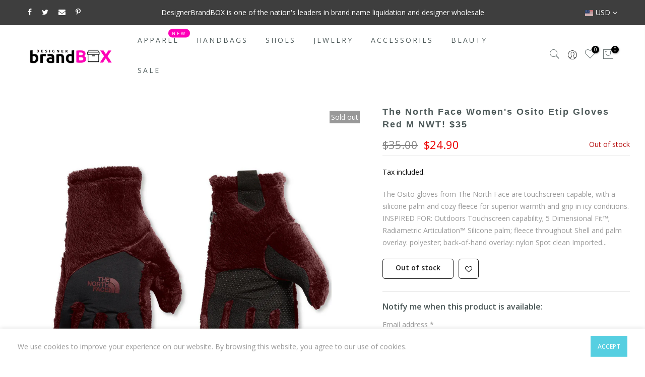

--- FILE ---
content_type: text/html; charset=utf-8
request_url: https://designerbrandbox.com/products/the-north-face-womens-osito-etip-gloves-red-m-nwt-35/?view=js_ppr
body_size: -258
content:
<script type="application/json" id="ModelJson-_ppr">[]</script><script type="application/json" id="NTsettingspr__ppr">{ "related_id":false, "recently_viewed":false, "ProductID":6636303974586, "PrHandle":"the-north-face-womens-osito-etip-gloves-red-m-nwt-35", "cat_handle":null, "scrolltop":null,"ThreeSixty":false,"hashtag":"none", "access_token":"none", "username":"none"}</script>


--- FILE ---
content_type: text/css
request_url: https://designerbrandbox.com/cdn/shop/t/6/assets/style.scss.css?v=28445997594394940771605877338
body_size: 37384
content:
/** Shopify CDN: Minification failed

Line 3031:42 The "-" operator only works if there is whitespace on both sides
Line 3032:34 The "-" operator only works if there is whitespace on both sides

**/
@charset "UTF-8";
/* icongecko */
@font-face {
  font-family: 'icongecko';
  font-display: swap;
  src: url("icongecko.ttf?1945") format("truetype"), url("icongecko.woff?1945") format("woff"), url("icongecko.svg?1945#icongecko") format("svg");
  font-weight: normal;
  font-style: normal; }

.iccl {
  font-family: 'icongecko';
  -moz-osx-font-smoothing: grayscale;
  -webkit-font-smoothing: antialiased;
  display: inline-block;
  font-style: normal;
  font-variant: normal;
  text-rendering: auto;
  line-height: 1; }

.iccl-edit:before {
  content: "\e915"; }

.iccl-feather:before {
  content: "\e916"; }

.iccl-grid:before {
  content: "\e917"; }

.iccl-home:before {
  content: "\e918"; }

.iccl-menu:before {
  content: "\e919"; }

.iccl-sidebar:before {
  content: "\e91a"; }

.iccl-trello:before {
  content: "\e91b"; }

.iccl-x2:before {
  content: "\e913"; }

.iccl-x:before {
  content: "\e90c"; }

.iccl-search:before {
  content: "\e914"; }

.iccl-cart:before {
  content: "\e903"; }

.iccl-eye:before {
  content: "\e904"; }

.iccl-user:before {
  content: "\e90e"; }

.iccl-heart:before {
  content: "\e907"; }

.iccl-heart2:before {
  content: "\e908"; }

.iccl-eye2:before {
  content: "\e911"; }

.iccl-settings:before {
  content: "\e90d"; }

.iccl-box:before {
  content: "\e902"; }

.iccl-filter:before {
  content: "\e905"; }

.iccl-filter2:before {
  content: "\e906"; }

.iccl-info:before {
  content: "\e912"; }

.iccl-link:before {
  content: "\e909"; }

.iccl-link2:before {
  content: "\e90a"; }

.iccl-moreh:before {
  content: "\e90b"; }

.iccl-video:before {
  content: "\e90f"; }

.iccl-zoom:before {
  content: "\e910"; }

.iccl-bell:before {
  content: "\e900"; }

.iccl-belloff:before {
  content: "\e901"; }

/* @font-face {
  font-family: 'fagecko';font-display:swap;
  src: url('fagecko.eot?1943');
  src: url('fagecko.eot?1943#iefix') format('embedded-opentype'),
       url('fagecko.woff2?1943') format('woff2'),
       url('fagecko.woff?1943') format('woff'),
       url('fagecko.ttf?1943') format('truetype'),
       url('fagecko.svg?1943#fagecko') format('svg');
  font-weight: normal;
  font-style: normal;
}
 .facl {
  display: inline-block;
  font: normal normal normal 14px/1 fagecko;
  font-size: inherit;
  text-rendering: auto;
  -webkit-font-smoothing: antialiased;
  -moz-osx-font-smoothing: grayscale;
}
 
.facl-star:before{content:'\e800'}.facl-search:before{content:'\e801'}.facl-star-empty:before{content:'\e802'}.facl-star-half:before{content:'\e803'}.facl-heart:before{content:'\e804'}.facl-heart-o:before{content:'\e805'}.facl-mail:before{content:'\e806'}.facl-user:before{content:'\e807'}.facl-eye:before{content:'\e808'}.facl-eye-off:before{content:'\e809'}.facl-plus:before{content:'\e80a'}.facl-minus:before{content:'\e80b'}.facl-ok:before{content:'\e80c'}.facl-cancel:before{content:'\e80d'}.facl-edit:before{content:'\e80e'}.facl-cog:before{content:'\e80f'}.facl-basket:before{content:'\e810'}.facl-comment:before{content:'\e811'}.facl-comments:before{content:'\e812'}.facl-tags:before{content:'\e813'}.facl-tag:before{content:'\e814'}.facl-twitter:before{content:'\f099'}.facl-facebook:before{content:'\f09a'}.facl-pinterest-circled:before{content:'\f0d2'}.facl-gplus:before{content:'\f0d5'}.facl-mail-alt:before{content:'\f0e0'}.facl-linkedin:before{content:'\f0e1'}.facl-comment-o:before{content:'\f0e5'}.facl-comments-o:before{content:'\f0e6'}.facl-angle-left:before{content:'\f104'}.facl-angle-right:before{content:'\f105'}.facl-angle-up:before{content:'\f106'}.facl-angle-down:before{content:'\f107'}.facl-quote-left:before{content:'\f10d'}.facl-star-half-alt:before{content:'\f123'}.facl-help:before{content:'\f128'}.facl-info:before{content:'\f129'}.facl-youtube-play:before{content:'\f16a'}.facl-instagram:before{content:'\f16d'}.facl-tumblr:before{content:'\f173'}.facl-left:before{content:'\f177'}.facl-right:before{content:'\f178'}.facl-dribbble:before{content:'\f17d'}.facl-vkontakte:before{content:'\f189'}.facl-behance:before{content:'\f1b4'}.facl-soundcloud:before{content:'\f1be'}.facl-vine:before{content:'\f1ca'}.facl-sliders:before{content:'\f1de'}.facl-cart-plus:before{content:'\f217'}.facl-cart-arrow-down:before{content:'\f218'}.facl-street-view:before{content:'\f21d'}.facl-pinterest:before{content:'\f231'}.facl-whatsapp:before{content:'\f232'}.facl-commenting:before{content:'\f27a'}.facl-commenting-o:before{content:'\f27b'}.facl-vimeo:before{content:'\f27d'}.facl-shopping-bag:before{content:'\f290'}.facl-shopping-basket:before{content:'\f291'}.facl-user-o:before{content:'\f2c0'}.facl-telegram:before{content:'\f2c6'}
 */
/* @font-face {
  font-family: 'fagecko';font-display:swap;
  src:
    url('fagecko.ttf?1941') format('truetype'),
    url('fagecko.woff?1941') format('woff'),
    url('fagecko.svg?1941#fagecko') format('svg');
  font-weight: normal;
  font-style: normal;
  font-display: block;
}

.facl {
  font-family: 'fagecko';
-moz-osx-font-smoothing: grayscale;
-webkit-font-smoothing: antialiased;
display: inline-block;
font-style: normal;
font-variant: normal;
text-rendering: auto;
line-height: 1
}

.facl-search:before{content:"\f002"}.facl-heart:before{content:"\f004"}.facl-star:before{content:"\f005"}.facl-star-o:before{content:"\f006"}.facl-user:before{content:"\f007"}.facl-trash-o:before{content:"\f014"}.facl-exclamation-triangle:before{content:"\f071"}.facl-warning:before{content:"\f071"}.facl-shopping-cart:before{content:"\f07a"}.facl-heart-o:before{content:"\f08a"}.facl-filter:before{content:"\f0b0"}.facl-angle-left:before{content:"\f104"}.facl-angle-right:before{content:"\f105"}.facl-angle-up:before{content:"\f106"}.facl-angle-down:before{content:"\f107"}.facl-long-arrow-left:before{content:"\f177"}.facl-long-arrow-right:before{content:"\f178"}.facl-street-view:before{content:"\f21d"}
 */
@font-face {
  font-family: 'fagecko';
  font-display: swap;
  src: url("fagecko.eot?54471312");
  src: url("fagecko.eot?54471312#iefix") format("embedded-opentype"), url("fagecko.woff2?54471312") format("woff2"), url("fagecko.woff?54471312") format("woff"), url("fagecko.ttf?54471312") format("truetype"), url("fagecko.svg?54471312#fagecko") format("svg");
  font-weight: normal;
  font-style: normal; }

.facl {
  display: inline-block;
  font: normal normal normal 14px/1 fagecko;
  font-size: inherit;
  text-rendering: auto;
  -webkit-font-smoothing: antialiased;
  -moz-osx-font-smoothing: grayscale; }

.facl-star:before {
  content: '\e800'; }

.facl-search:before {
  content: '\e801'; }

.facl-star-empty:before {
  content: '\e802'; }

.facl-star-half:before {
  content: '\e803'; }

.facl-heart:before {
  content: '\e804'; }

.facl-heart-o:before {
  content: '\e805'; }

.facl-mail:before {
  content: '\e806'; }

.facl-user:before {
  content: '\e807'; }

.facl-eye:before {
  content: '\e808'; }

.facl-eye-off:before {
  content: '\e809'; }

.facl-plus:before {
  content: '\e80a'; }

.facl-minus:before {
  content: '\e80b'; }

.facl-ok:before {
  content: '\e80c'; }

.facl-cancel:before {
  content: '\e80d'; }

.facl-edit:before {
  content: '\e80e'; }

.facl-cog:before {
  content: '\e80f'; }

.facl-basket:before {
  content: '\e810'; }

.facl-comment:before {
  content: '\e811'; }

.facl-comments:before {
  content: '\e812'; }

.facl-tags:before {
  content: '\e813'; }

.facl-tag:before {
  content: '\e814'; }

.facl-attention:before {
  content: '\e815'; }

.facl-twitter:before {
  content: '\f099'; }

.facl-facebook:before {
  content: '\f09a'; }

.facl-pinterest-circled:before {
  content: '\f0d2'; }

.facl-gplus:before {
  content: '\f0d5'; }

.facl-mail-alt:before {
  content: '\f0e0'; }

.facl-linkedin:before {
  content: '\f0e1'; }

.facl-comment-o:before {
  content: '\f0e5'; }

.facl-comments-o:before {
  content: '\f0e6'; }

.facl-angle-left:before {
  content: '\f104'; }

.facl-angle-right:before {
  content: '\f105'; }

.facl-angle-up:before {
  content: '\f106'; }

.facl-angle-down:before {
  content: '\f107'; }

.facl-quote-left:before {
  content: '\f10d'; }

.facl-star-half-alt:before {
  content: '\f123'; }

.facl-help:before {
  content: '\f128'; }

.facl-info:before {
  content: '\f129'; }

.facl-youtube-play:before {
  content: '\f16a'; }

.facl-instagram:before {
  content: '\f16d'; }

.facl-tumblr:before {
  content: '\f173'; }

.facl-left:before {
  content: '\f177'; }

.facl-right:before {
  content: '\f178'; }

.facl-dribbble:before {
  content: '\f17d'; }

.facl-vkontakte:before {
  content: '\f189'; }

.facl-behance:before {
  content: '\f1b4'; }

.facl-soundcloud:before {
  content: '\f1be'; }

.facl-vine:before {
  content: '\f1ca'; }

.facl-sliders:before {
  content: '\f1de'; }

.facl-cart-plus:before {
  content: '\f217'; }

.facl-cart-arrow-down:before {
  content: '\f218'; }

.facl-street-view:before {
  content: '\f21d'; }

.facl-pinterest:before {
  content: '\f231'; }

.facl-whatsapp:before {
  content: '\f232'; }

.facl-commenting:before {
  content: '\f27a'; }

.facl-commenting-o:before {
  content: '\f27b'; }

.facl-vimeo:before {
  content: '\f27d'; }

.facl-shopping-bag:before {
  content: '\f290'; }

.facl-shopping-basket:before {
  content: '\f291'; }

.facl-user-o:before {
  content: '\f2c0'; }

.facl-telegram:before {
  content: '\f2c6'; }

/* Pe-icon-7-stroke */
@font-face {
  font-family: Pe-icon-7-stroke;
  font-display: swap;
  src: url(Pe-icon-7-stroke.eot?d7yf1v);
  src: url(Pe-icon-7-stroke.eot?#iefixd7yf1v) format("embedded-opentype"), url(Pe-icon-7-stroke.woff?d7yf1v) format("woff"), url(Pe-icon-7-stroke.ttf?d7yf1v) format("truetype"), url(Pe-icon-7-stroke.svg?d7yf1v#Pe-icon-7-stroke) format("svg");
  font-weight: 400;
  font-style: normal; }

.pegk {
  display: inline-block;
  font-family: Pe-icon-7-stroke;
  speak: none;
  font-style: normal;
  font-weight: 400;
  font-variant: normal;
  text-transform: none;
  line-height: 1;
  -webkit-font-smoothing: antialiased;
  -moz-osx-font-smoothing: grayscale; }

.pe-7s-album:before {
  content: "\e6aa"; }

.pe-7s-arc:before {
  content: "\e6ab"; }

.pe-7s-back-2:before {
  content: "\e6ac"; }

.pe-7s-bandaid:before {
  content: "\e6ad"; }

.pe-7s-car:before {
  content: "\e6ae"; }

.pe-7s-diamond:before {
  content: "\e6af"; }

.pe-7s-door-lock:before {
  content: "\e6b0"; }

.pe-7s-eyedropper:before {
  content: "\e6b1"; }

.pe-7s-female:before {
  content: "\e6b2"; }

.pe-7s-gym:before {
  content: "\e6b3"; }

.pe-7s-hammer:before {
  content: "\e6b4"; }

.pe-7s-headphones:before {
  content: "\e6b5"; }

.pe-7s-helm:before {
  content: "\e6b6"; }

.pe-7s-hourglass:before {
  content: "\e6b7"; }

.pe-7s-leaf:before {
  content: "\e6b8"; }

.pe-7s-magic-wand:before {
  content: "\e6b9"; }

.pe-7s-male:before {
  content: "\e6ba"; }

.pe-7s-map-2:before {
  content: "\e6bb"; }

.pe-7s-next-2:before {
  content: "\e6bc"; }

.pe-7s-paint-bucket:before {
  content: "\e6bd"; }

.pe-7s-pendrive:before {
  content: "\e6be"; }

.pe-7s-photo:before {
  content: "\e6bf"; }

.pe-7s-piggy:before {
  content: "\e6c0"; }

.pe-7s-plugin:before {
  content: "\e6c1"; }

.pe-7s-refresh-2:before {
  content: "\e6c2"; }

.pe-7s-rocket:before {
  content: "\e6c3"; }

.pe-7s-settings:before {
  content: "\e6c4"; }

.pe-7s-shield:before {
  content: "\e6c5"; }

.pe-7s-smile:before {
  content: "\e6c6"; }

.pe-7s-usb:before {
  content: "\e6c7"; }

.pe-7s-vector:before {
  content: "\e6c8"; }

.pe-7s-wine:before {
  content: "\e6c9"; }

.pe-7s-cloud-upload:before {
  content: "\e68a"; }

.pe-7s-cash:before {
  content: "\e68c"; }

.pe-7s-close:before {
  content: "\e680"; }

.pe-7s-bluetooth:before {
  content: "\e68d"; }

.pe-7s-cloud-download:before {
  content: "\e68b"; }

.pe-7s-way:before {
  content: "\e68e"; }

.pe-7s-close-circle:before {
  content: "\e681"; }

.pe-7s-id:before {
  content: "\e68f"; }

.pe-7s-angle-up:before {
  content: "\e682"; }

.pe-7s-wristwatch:before {
  content: "\e690"; }

.pe-7s-angle-up-circle:before {
  content: "\e683"; }

.pe-7s-world:before {
  content: "\e691"; }

.pe-7s-angle-right:before {
  content: "\e684"; }

.pe-7s-volume:before {
  content: "\e692"; }

.pe-7s-angle-right-circle:before {
  content: "\e685"; }

.pe-7s-users:before {
  content: "\e693"; }

.pe-7s-angle-left:before {
  content: "\e686"; }

.pe-7s-user-female:before {
  content: "\e694"; }

.pe-7s-angle-left-circle:before {
  content: "\e687"; }

.pe-7s-up-arrow:before {
  content: "\e695"; }

.pe-7s-angle-down:before {
  content: "\e688"; }

.pe-7s-switch:before {
  content: "\e696"; }

.pe-7s-angle-down-circle:before {
  content: "\e689"; }

.pe-7s-scissors:before {
  content: "\e697"; }

.pe-7s-wallet:before {
  content: "\e600"; }

.pe-7s-safe:before {
  content: "\e698"; }

.pe-7s-volume2:before {
  content: "\e601"; }

.pe-7s-volume1:before {
  content: "\e602"; }

.pe-7s-voicemail:before {
  content: "\e603"; }

.pe-7s-video:before {
  content: "\e604"; }

.pe-7s-user:before {
  content: "\e605"; }

.pe-7s-upload:before {
  content: "\e606"; }

.pe-7s-unlock:before {
  content: "\e607"; }

.pe-7s-umbrella:before {
  content: "\e608"; }

.pe-7s-trash:before {
  content: "\e609"; }

.pe-7s-tools:before {
  content: "\e60a"; }

.pe-7s-timer:before {
  content: "\e60b"; }

.pe-7s-ticket:before {
  content: "\e60c"; }

.pe-7s-target:before {
  content: "\e60d"; }

.pe-7s-sun:before {
  content: "\e60e"; }

.pe-7s-study:before {
  content: "\e60f"; }

.pe-7s-stopwatch:before {
  content: "\e610"; }

.pe-7s-star:before {
  content: "\e611"; }

.pe-7s-speaker:before {
  content: "\e612"; }

.pe-7s-signal:before {
  content: "\e613"; }

.pe-7s-shuffle:before {
  content: "\e614"; }

.pe-7s-shopbag:before {
  content: "\e615"; }

.pe-7s-share:before {
  content: "\e616"; }

.pe-7s-server:before {
  content: "\e617"; }

.pe-7s-search:before {
  content: "\e618"; }

.pe-7s-film:before {
  content: "\e6a5"; }

.pe-7s-science:before {
  content: "\e619"; }

.pe-7s-disk:before {
  content: "\e6a6"; }

.pe-7s-ribbon:before {
  content: "\e61a"; }

.pe-7s-repeat:before {
  content: "\e61b"; }

.pe-7s-refresh:before {
  content: "\e61c"; }

.pe-7s-add-user:before {
  content: "\e6a9"; }

.pe-7s-refresh-cloud:before {
  content: "\e61d"; }

.pe-7s-paperclip:before {
  content: "\e69c"; }

.pe-7s-radio:before {
  content: "\e61e"; }

.pe-7s-note2:before {
  content: "\e69d"; }

.pe-7s-print:before {
  content: "\e61f"; }

.pe-7s-network:before {
  content: "\e69e"; }

.pe-7s-prev:before {
  content: "\e620"; }

.pe-7s-mute:before {
  content: "\e69f"; }

.pe-7s-power:before {
  content: "\e621"; }

.pe-7s-medal:before {
  content: "\e6a0"; }

.pe-7s-portfolio:before {
  content: "\e622"; }

.pe-7s-like2:before {
  content: "\e6a1"; }

.pe-7s-plus:before {
  content: "\e623"; }

.pe-7s-left-arrow:before {
  content: "\e6a2"; }

.pe-7s-play:before {
  content: "\e624"; }

.pe-7s-key:before {
  content: "\e6a3"; }

.pe-7s-plane:before {
  content: "\e625"; }

.pe-7s-joy:before {
  content: "\e6a4"; }

.pe-7s-photo-gallery:before {
  content: "\e626"; }

.pe-7s-pin:before {
  content: "\e69b"; }

.pe-7s-phone:before {
  content: "\e627"; }

.pe-7s-plug:before {
  content: "\e69a"; }

.pe-7s-pen:before {
  content: "\e628"; }

.pe-7s-right-arrow:before {
  content: "\e699"; }

.pe-7s-paper-plane:before {
  content: "\e629"; }

.pe-7s-delete-user:before {
  content: "\e6a7"; }

.pe-7s-paint:before {
  content: "\e62a"; }

.pe-7s-bottom-arrow:before {
  content: "\e6a8"; }

.pe-7s-notebook:before {
  content: "\e62b"; }

.pe-7s-note:before {
  content: "\e62c"; }

.pe-7s-next:before {
  content: "\e62d"; }

.pe-7s-news-paper:before {
  content: "\e62e"; }

.pe-7s-musiclist:before {
  content: "\e62f"; }

.pe-7s-music:before {
  content: "\e630"; }

.pe-7s-mouse:before {
  content: "\e631"; }

.pe-7s-more:before {
  content: "\e632"; }

.pe-7s-moon:before {
  content: "\e633"; }

.pe-7s-monitor:before {
  content: "\e634"; }

.pe-7s-micro:before {
  content: "\e635"; }

.pe-7s-menu:before {
  content: "\e636"; }

.pe-7s-map:before {
  content: "\e637"; }

.pe-7s-map-marker:before {
  content: "\e638"; }

.pe-7s-mail:before {
  content: "\e639"; }

.pe-7s-mail-open:before {
  content: "\e63a"; }

.pe-7s-mail-open-file:before {
  content: "\e63b"; }

.pe-7s-magnet:before {
  content: "\e63c"; }

.pe-7s-loop:before {
  content: "\e63d"; }

.pe-7s-look:before {
  content: "\e63e"; }

.pe-7s-lock:before {
  content: "\e63f"; }

.pe-7s-lintern:before {
  content: "\e640"; }

.pe-7s-link:before {
  content: "\e641"; }

.pe-7s-like:before {
  content: "\e642"; }

.pe-7s-light:before {
  content: "\e643"; }

.pe-7s-less:before {
  content: "\e644"; }

.pe-7s-keypad:before {
  content: "\e645"; }

.pe-7s-junk:before {
  content: "\e646"; }

.pe-7s-info:before {
  content: "\e647"; }

.pe-7s-home:before {
  content: "\e648"; }

.pe-7s-help2:before {
  content: "\e649"; }

.pe-7s-help1:before {
  content: "\e64a"; }

.pe-7s-graph3:before {
  content: "\e64b"; }

.pe-7s-graph2:before {
  content: "\e64c"; }

.pe-7s-graph1:before {
  content: "\e64d"; }

.pe-7s-graph:before {
  content: "\e64e"; }

.pe-7s-global:before {
  content: "\e64f"; }

.pe-7s-gleam:before {
  content: "\e650"; }

.pe-7s-glasses:before {
  content: "\e651"; }

.pe-7s-gift:before {
  content: "\e652"; }

.pe-7s-folder:before {
  content: "\e653"; }

.pe-7s-flag:before {
  content: "\e654"; }

.pe-7s-filter:before {
  content: "\e655"; }

.pe-7s-file:before {
  content: "\e656"; }

.pe-7s-expand1:before {
  content: "\e657"; }

.pe-7s-exapnd2:before {
  content: "\e658"; }

.pe-7s-edit:before {
  content: "\e659"; }

.pe-7s-drop:before {
  content: "\e65a"; }

.pe-7s-drawer:before {
  content: "\e65b"; }

.pe-7s-download:before {
  content: "\e65c"; }

.pe-7s-display2:before {
  content: "\e65d"; }

.pe-7s-display1:before {
  content: "\e65e"; }

.pe-7s-diskette:before {
  content: "\e65f"; }

.pe-7s-date:before {
  content: "\e660"; }

.pe-7s-cup:before {
  content: "\e661"; }

.pe-7s-culture:before {
  content: "\e662"; }

.pe-7s-crop:before {
  content: "\e663"; }

.pe-7s-credit:before {
  content: "\e664"; }

.pe-7s-copy-file:before {
  content: "\e665"; }

.pe-7s-config:before {
  content: "\e666"; }

.pe-7s-compass:before {
  content: "\e667"; }

.pe-7s-comment:before {
  content: "\e668"; }

.pe-7s-coffee:before {
  content: "\e669"; }

.pe-7s-cloud:before {
  content: "\e66a"; }

.pe-7s-clock:before {
  content: "\e66b"; }

.pe-7s-check:before {
  content: "\e66c"; }

.pe-7s-chat:before {
  content: "\e66d"; }

.pe-7s-cart:before {
  content: "\e66e"; }

.pe-7s-camera:before {
  content: "\e66f"; }

.pe-7s-call:before {
  content: "\e670"; }

.pe-7s-calculator:before {
  content: "\e671"; }

.pe-7s-browser:before {
  content: "\e672"; }

.pe-7s-box2:before {
  content: "\e673"; }

.pe-7s-box1:before {
  content: "\e674"; }

.pe-7s-bookmarks:before {
  content: "\e675"; }

.pe-7s-bicycle:before {
  content: "\e676"; }

.pe-7s-bell:before {
  content: "\e677"; }

.pe-7s-battery:before {
  content: "\e678"; }

.pe-7s-ball:before {
  content: "\e679"; }

.pe-7s-back:before {
  content: "\e67a"; }

.pe-7s-attention:before {
  content: "\e67b"; }

.pe-7s-anchor:before {
  content: "\e67c"; }

.pe-7s-albums:before {
  content: "\e67d"; }

.pe-7s-alarm:before {
  content: "\e67e"; }

.pe-7s-airplay:before {
  content: "\e67f"; }

.far {
  font-weight: 400 !important; }

.nt_js_lz.lazyloaded {
  display: none; }

/*150 colors css*/
[class*=bg_color_] {
  font-size: 0;
  background-color: #e5e5e5; }

.bg_color_cyan {
  background-color: #25bdb0; }

.bg_color_pink {
  background-color: #fcc6de; }

.bg_color_black {
  background-color: black; }

.bg_color_grey {
  background-color: #cccccc; }

.bg_color_green {
  background-color: #e1eb78; }

.bg_color_sliver {
  background-color: #f2f2f2; }

.bg_color_blue {
  background-color: #a8bcd4; }

.bg_color_purple {
  background-color: #7e0b80; }

.bg_color_white {
  background-color: #fff;
  border: 1px solid #dddddd; }

.bg_color_brown {
  background-color: #977945; }

.bg_color_red {
  background-color: #f63400; }

.bg_color_brown {
  background-color: #ad8111; }

.bg_color_gold {
  background-color: #cea525; }

.bg_color_beige {
  background-color: #f0deba; }

.bg_color_gray {
  background-color: #bfbfbf; }

.bg_color_orange {
  background-color: #ff7900; }

.bg_color_yellow {
  background-color: #dcdb79; }

.bg_color_navy {
  background-color: #001f3f; }

.bg_color_aqua {
  background-color: #7fdbff; }

.bg_color_teal {
  background-color: #39cccc; }

.bg_color_gun-smoke {
  background-color: #12221f; }

.bg_color_olive {
  background-color: olive; }

.bg_color_lime {
  background-color: lime; }

.bg_color_rose-gold {
  background-color: #fcdbd6; }

.bg_color_clear {
  background-color: #caf6ea; }

.bg_color_maroon {
  background-color: maroon; }

.bg_color_ivory {
  background-color: ivory; }

.bg_color_lavenderblush {
  background-color: powderblue; }

.bg_color_powderblue {
  background-color: #f012be; }

.bg_color_darkgreen {
  background-color: darkgreen; }

.bg_color_saddlebrown {
  background-color: saddlebrown; }

.bg_color_lightcoral {
  background-color: lightcoral; }

.bg_color_palevioletred {
  background-color: palevioletred; }

.bg_color_chocolate {
  background-color: chocolate; }

.bg_color_darkolivegreen {
  background-color: darkolivegreen; }

.bg_color_darkred {
  background-color: darkred; }

.bg_color_mediumaquamarine {
  background-color: mediumaquamarine; }

.bg_color_sandybrown {
  background-color: sandybrown; }

.bg_color_darkslategray {
  background-color: darkslategrey; }

.bg_color_salmon {
  background-color: salmon; }

.bg_color_slateblue {
  background-color: slateblue; }

.bg_color_lightgray {
  background-color: lightgrey; }

.bg_color_lemonchiffon {
  background-color: lemonchiffon; }

.bg_color_thistle {
  background-color: thistle; }

.bg_color_wheat {
  background-color: wheat; }

.bg_color_lightsalmon {
  background-color: lightsalmon; }

.bg_color_hotpink {
  background-color: hotpink; }

.bg_color_lawngreen {
  background-color: lawngreen; }

.bg_color_snow {
  background-color: snow; }

.bg_color_darkslateblue {
  background-color: darkslateblue; }

.bg_color_coral {
  background-color: coral; }

.bg_color_limegreen {
  background-color: limegreen; }

.bg_color_lightgrey {
  background-color: lightgrey; }

.bg_color_royalblue {
  background-color: royalblue; }

.bg_color_dimgrey {
  background-color: dimgrey; }

.bg_color_lightseagreen {
  background-color: lightseagreen; }

.bg_color_skyblue {
  background-color: skyblue; }

.bg_color_orchid {
  background-color: orchid; }

.bg_color_darksalmon {
  background-color: darksalmon; }

.bg_color_darkorchid {
  background-color: darkorchid; }

.bg_color_cornflowerblue {
  background-color: cornflowerblue; }

.bg_color_cornsilk {
  background-color: cornsilk; }

.bg_color_lightslategrey {
  background-color: lightslategrey; }

.bg_color_whitesmoke {
  background-color: whitesmoke; }

.bg_color_seagreen {
  background-color: seagreen; }

.bg_color_crimson {
  background-color: crimson; }

.bg_color_azure {
  background-color: azure; }

.bg_color_paleturquoise {
  background-color: paleturquoise; }

.bg_color_darkkhaki {
  background-color: darkkhaki; }

.bg_color_mediumvioletred {
  background-color: mediumvioletred; }

.bg_color_lightgoldenrodyellow {
  background-color: lightgoldenrodyellow; }

.bg_color_violet {
  background-color: violet; }

.bg_color_peachpuff {
  background-color: peachpuff; }

.bg_color_steelblue {
  background-color: steelblue; }

.bg_color_blanchedalmond {
  background-color: blanchedalmond; }

.bg_color_moccasin {
  background-color: moccasin; }

.bg_color_antiquewhite {
  background-color: antiquewhite; }

.bg_color_mediumturquoise {
  background-color: mediumturquoise; }

.bg_color_lightskyblue {
  background-color: lightskyblue; }

.bg_color_darkorange {
  background-color: darkorange; }

.bg_color_darkblue {
  background-color: darkblue; }

.bg_color_springgreen {
  background-color: springgreen; }

.bg_color_lavender {
  background-color: lavender; }

.bg_color_mediumpurple {
  background-color: mediumpurple; }

.bg_color_deepskyblue {
  background-color: deepskyblue; }

.bg_color_mintcream {
  background-color: mintcream; }

.bg_color_deeppink {
  background-color: deeppink; }

.bg_color_darkseagreen {
  background-color: darkseagreen; }

.bg_color_papayawhip {
  background-color: papayawhip; }

.bg_color_orangered {
  background-color: orangered; }

.bg_color_tomato {
  background-color: tomato; }

.bg_color_navajowhite {
  background-color: navajowhite; }

.bg_color_mediumorchid {
  background-color: mediumorchid; }

.bg_color_ghostwhite {
  background-color: ghostwhite; }

.bg_color_slategrey {
  background-color: slategrey; }

.bg_color_forestgreen {
  background-color: forestgreen; }

.bg_color_dodgerblue {
  background-color: dodgerblue; }

.bg_color_linen {
  background-color: linen; }

.bg_color_blueviolet {
  background-color: blueviolet; }

.bg_color_gainsboro {
  background-color: gainsboro; }

.bg_color_lightgreen {
  background-color: lightgreen; }

.bg_color_chartreuse {
  background-color: chartreuse; }

.bg_color_mistyrose {
  background-color: mistyrose; }

.bg_color_darkgray {
  background-color: darkgrey; }

.bg_color_peru {
  background-color: peru; }

.bg_color_tan {
  background-color: tan; }

.bg_color_palegreen {
  background-color: palegreen; }

.bg_color_rebeccapurple {
  background-color: #663399; }

.bg_color_darkcyan {
  background-color: darkcyan; }

.bg_color_oldlace {
  background-color: oldlace; }

.bg_color_rosybrown {
  background-color: rosybrown; }

.bg_color_darkslategrey {
  background-color: darkslategrey; }

.bg_color_lightslategray {
  background-color: lightslategrey; }

.bg_color_turquoise {
  background-color: turquoise; }

.bg_color_darkgoldenrod {
  background-color: darkgoldenrod; }

.bg_color_honeydew {
  background-color: honeydew; }

.bg_color_mediumslateblue {
  background-color: mediumslateblue; }

.bg_color_mediumspringgreen {
  background-color: mediumspringgreen; }

.bg_color_plum {
  background-color: plum; }

.bg_color_darkgrey {
  background-color: darkgrey; }

.bg_color_slategray {
  background-color: slategrey; }

.bg_color_darkmagenta {
  background-color: darkmagenta; }

.bg_color_lightblue {
  background-color: lightblue; }

.bg_color_floralwhite {
  background-color: floralwhite; }

.bg_color_dimgray {
  background-color: dimgrey; }

.bg_color_greenyellow {
  background-color: greenyellow; }

.bg_color_fuchsia {
  background-color: magenta; }

.bg_color_cadetblue {
  background-color: cadetblue; }

.bg_color_yellowgreen {
  background-color: yellowgreen; }

.bg_color_darkviolet {
  background-color: darkviolet; }

.bg_color_sienna {
  background-color: sienna; }

.bg_color_lightpink {
  background-color: lightpink; }

.bg_color_mediumblue {
  background-color: mediumblue; }

.bg_color_bisque {
  background-color: bisque; }

.bg_color_aquamarine {
  background-color: aquamarine; }

.bg_color_palegoldenrod {
  background-color: palegoldenrod; }

.bg_color_aliceblue {
  background-color: aliceblue; }

.bg_color_olivedrab {
  background-color: olivedrab; }

.bg_color_indigo {
  background-color: indigo; }

.bg_color_lightcyan {
  background-color: lightcyan; }

.bg_color_midnightblue {
  background-color: midnightblue; }

.bg_color_khaki {
  background-color: khaki; }

.bg_color_burlywood {
  background-color: burlywood; }

.bg_color_lightyellow {
  background-color: lightyellow; }

.bg_color_lightsteelblue {
  background-color: lightsteelblue; }

.bg_color_goldenrod {
  background-color: goldenrod; }

.bg_color_darkturquoise {
  background-color: darkturquoise; }

.bg_color_magenta {
  background-color: magenta; }

.bg_color_seashell {
  background-color: seashell; }

.bg_color_indianred {
  background-color: indianred; }

.bg_color_mediumseagreen {
  background-color: mediumseagreen; }

.bg_color_firebrick {
  background-color: firebrick; }

/* Header */
.lazy_icons .flickity-button {
  visibility: visible; }

#ntheader .ntheader_wrapper {
  position: relative;
  top: 0;
  right: 0;
  left: 0;
  z-index: 390;
  backface-visibility: hidden;
  -webkit-backface-visibility: hidden; }

#ntheader.sticky_prepared .ntheader_wrapper {
  position: absolute; }

#ntheader.sticky_prepared.live_stuck .ntheader_wrapper {
  position: fixed;
  -webkit-box-shadow: 0 1px 3px rgba(0, 0, 0, 0.1);
  box-shadow: 0 1px 3px rgba(0, 0, 0, 0.1);
  -webkit-animation: animate_sticky .6s ease;
  animation: animate_sticky .6s ease; }

.hide_scrolld_true #ntheader.sticky_prepared.live_stuck .ntheader_wrapper {
  position: absolute;
  box-shadow: none;
  -webkit-transform: translateY(-100%);
  transform: translateY(-100%);
  -webkit-animation: none;
  animation: none;
  transition: opacity .1s ease,visibility .1s ease,-webkit-transform .3s ease;
  transition: opacity .1s ease,visibility .1s ease,transform .3s ease;
  transition: opacity .1s ease,visibility .1s ease,transform .3s ease,-webkit-transform .3s ease;
  will-change: transform,-webkit-transform; }

.hide_scrolld_true #ntheader.sticky_prepared.h_scroll_up .ntheader_wrapper {
  position: fixed;
  -webkit-transform: none;
  transform: none;
  -webkit-box-shadow: 0 1px 3px rgba(0, 0, 0, 0.1);
  box-shadow: 0 1px 3px rgba(0, 0, 0, 0.1); }

#ntheader.live_stuck #shopify-section-header_banner,
#ntheader.live_stuck #shopify-section-header_top,
#ntheader.live_stuck .logo_normal,
#ntheader.live_stuck .logo_mobile {
  display: none; }

#ntheader.live_stuck .logo_sticky {
  display: inline-block; }

#ntheader.live_stuck #shopify-section-header_top {
  display: block;
  position: absolute;
  left: 0;
  right: 0;
  opacity: 0;
  pointer-events: none; }

@-webkit-keyframes animate_sticky {
  from {
    -webkit-transform: translate3d(0, -100%, 0);
    transform: translate3d(0, -100%, 0); }

  to {
    -webkit-transform: none;
    transform: none; } }

@keyframes animate_sticky {
  from {
    -webkit-transform: translate3d(0, -100%, 0);
    transform: translate3d(0, -100%, 0); }

  to {
    -webkit-transform: none;
    transform: none; } }

.h_banner_close:after, .h_banner_close:before {
  content: " ";
  width: 7px;
  height: 1px;
  position: absolute;
  left: 0;
  top: 50%;
  margin-top: -0.5px;
  display: inline-block;
  background-color: #fff;
  -webkit-transition: background-color .2s ease-in-out,transform .2s ease-in-out;
  -moz-transition: background-color .2s ease-in-out,transform .2s ease-in-out;
  -o-transition: background-color .2s ease-in-out,transform .2s ease-in-out;
  transition: background-color .2s ease-in-out,transform .2s ease-in-out; }

.h_banner_close:hover:before, .show_icon_true .h_banner_close:before {
  -webkit-transform: rotate(45deg);
  -moz-transform: rotate(45deg);
  -o-transform: rotate(45deg);
  -ms-transform: rotate(45deg);
  -sand-transform: rotate(45deg);
  transform: rotate(45deg); }

.h_banner_close:hover:after, .show_icon_true .h_banner_close:after {
  transform: rotate(-45deg);
  -webkit-transform: rotate(-45deg);
  -moz-transform: rotate(-45deg);
  -o-transform: rotate(-45deg);
  -ms-transform: rotate(-45deg);
  -sand-transform: rotate(-45deg); }

.h_banner_close {
  -webkit-transition: all .2s;
  -moz-transition: all .2s;
  -o-transition: all .2s;
  transition: all .2s; }

.h_banner_close:hover, .h_banner_close:focus {
  opacity: 0.6; }

.trs_stuck .nt_menu > li > a,
.trs_stuck .nt_action > a, .trs_stuck .nt_action > div > a {
  transition: none; }

.show_icon_true .h_banner_close {
  font-size: 0;
  min-width: 20px;
  display: block; }

.show_icon_true .h_banner_close:after, .show_icon_true .h_banner_close:before {
  width: 20px;
  height: 2px;
  margin-top: -1px; }

/* .nt_menu >li>.sub-menu {
  text-align: left;
  position: absolute;
  min-width: 250px;
  display: table;
  background: #fff;
  top: 100%;
  z-index: 10;
  padding: 0;
  box-shadow: 0 0 3px rgba(0,0,0,.15);
  background-color: rgba(255, 255, 255, 0.95);
  background-color: #fff;
} */
.nt_menu > li > div > div {
  min-width: 230px; }

/* .nt_menu ul li{
    padding: 10px 15px;
    line-height: 30px;
} */
/* .nt_menu ul li:not(:last-child)>a,
.nt_menu .type_dropdown div div:not(:last-child)>a{
    border-bottom: 1px solid #eee;
} */
.nt_menu > li > div > .sub-column-item {
  /* display: table-cell; */
  padding: 10px 0; }

.nt_menu div.menu-item > a, .nt_menu ul li a {
  display: block;
  color: #878787;
  line-height: 1.5;
  padding: 14px 15px; }

.sub-column-item .sub-column > li a {
  padding: 10px 0; }

.nt_menu .sub-menu .sub-column-item {
  padding: 10px 15px; }

.nt_menu .sub-menu .sub-column-item > a {
  color: #222;
  text-transform: uppercase;
  font-weight: 500;
  font-size: 12px;
  padding: 13px 0;
  border-bottom: 1px solid #eee; }

.nt_menu .sub-menu .type_mn_link.sub-column-item > a:last-child {
  margin-top: -15px; }

.sub-column-item .sub-column {
  padding: 0; }

.nt_menu .type_mega .sub-menu {
  padding: 20px 15px;
  max-height: 75vh;
  overflow-y: auto; }

/* .nt_menu >li:hover>.sub-menu {
    opacity: 1;
    visibility: visible;
    pointer-events: unset;
} */
.nt_menu > li .sub-menu {
  text-align: left;
  position: absolute;
  min-width: 250px;
  /* display: table; */
  background: #fff;
  top: 100%;
  z-index: 10;
  padding: 0;
  box-shadow: 0 0 3px rgba(0, 0, 0, 0.15);
  -webkit-box-shadow: inset 0 0 0 1px #eaeaea, 0 5px 20px rgba(0, 0, 0, 0.15);
  box-shadow: inset 0 0 0 1px #eaeaea, 0 5px 20px rgba(0, 0, 0, 0.15);
  background-color: rgba(255, 255, 255, 0.95);
  background-color: #fff;
  pointer-events: none; }

.nt_menu > li.type_dropdown .sub-menu {
  min-width: 260px;
  padding: 10px 0; }

.prs_nav .pr_grid_item.nt_pr {
  margin: 15px 0; }

.nt_menu > li.type_html > .sub-menu {
  padding: 20px 15px; }

.clhovermq .nt_menu li.has-children:hover > .sub-menu, .clhovermq .nt_menu div:hover > .sub-menu,
.clno-hovermq .nt_menu li.has-children.is_hover > .sub-menu, .clno-hovermq .nt_menu div.is_hover > .sub-menu,
.nt_menu li.menu_item_hover > .sub-menu {
  opacity: 1;
  visibility: visible;
  pointer-events: auto; }

.nt_menu > li .sub-menu .sub-menu {
  left: 100%;
  top: 0; }

.nt_menu > li.pos_left .sub-menu .sub-menu {
  left: auto;
  right: 100%; }

.nt_menu > li.type_dropdown .sub-menu .has-children,
.nt_menu > li.type_dropdown .sub-menu .has-children > a {
  position: relative; }

.nt_menu > li.type_dropdown .sub-menu .has-children > a:after {
  right: 8px;
  position: absolute;
  color: rgba(82, 82, 82, 0.45);
  font-weight: 400;
  font-style: normal;
  font-size: 100%;
  font-family: fagecko;
  content: "\f105"; }

.nt_menu > li.pos_left .sub-menu .has-children > a:after {
  content: "\f104"; }

/* .nt_menu ul li:hover {
   background-color: #F9F9F9;
} */
.nt_menu ul li a:hover, .nt_menu ul li.is_hover a, .nt_menu div.menu-item > a:hover, .nt_menu div.menu-item.is_hover > a {
  color: #222;
  /* background-color: #F9F9F9; */ }

.nt_menu .sub-menu .sub-column-item > :last-child {
  border-bottom: 0; }

.hover_side_up .nt_menu > li > .sub-menu {
  -webkit-transform: translateY(15px) translateZ(0);
  transform: translateY(15px) translateZ(0);
  transition: opacity .2s ease,visibility .2s ease,-webkit-transform .2s ease;
  transition: opacity .2s ease,visibility .2s ease,transform .2s ease;
  transition: opacity .2s ease,visibility .2s ease,transform .2s ease,-webkit-transform .2s ease; }

.clhovermq .hover_side_up .nt_menu > li.has-children:hover > .sub-menu,
.clno-hovermq .nt_menu > li.has-children.is_hover > .sub-menu,
.hover_side_up .nt_menu > li.menu_item_hover > .sub-menu {
  -webkit-transform: none;
  transform: none; }

.lbc_nav {
  position: absolute;
  color: #fff;
  font-size: 9px;
  padding: 1px 7px 0;
  border-radius: 50px;
  top: 50%;
  line-height: 16px;
  background: #01bad4;
  transform: translateY(-50%);
  -moz-transform: translateY(-50%);
  -o-transform: translateY(-50%);
  -webkit-transform: translateY(-50%);
  -ms-transform: translateY(-50%);
  right: -5px;
  margin-top: -14px;
  -webkit-transition: opacity .3s ease-in-out;
  -moz-transition: opacity .3s ease-in-out;
  -o-transition: opacity .3s ease-in-out;
  transition: opacity .3s ease-in-out;
  opacity: 1;
  /* box-shadow: 1px 1px 3px 0px rgba(0,0,0,0.3); */ }

.sub-menu .lbc_nav {
  position: static;
  display: inline-block;
  /* padding: 2.5px 7px; */ }

.cats_menu > li {
  line-height: 1.4;
  border-bottom: 1px solid rgba(129, 129, 129, 0.15); }

.cats_menu > li > a {
  padding: 12px 18px;
  padding-right: 25px;
  color: #222;
  font-size: 14px;
  line-height: 20px; }

.cats_menu > li > a > i {
  color: rgba(82, 82, 82, 0.6); }

.cats_menu > li.has-children > a:after {
  position: absolute;
  top: 50%;
  right: 20px;
  margin-top: -7px;
  margin-left: 0;
  font-size: 14px;
  line-height: 14px;
  content: "\f105";
  font-family: fagecko;
  margin-left: 4px;
  color: rgba(82, 82, 82, 0.45);
  font-weight: 400;
  font-style: normal; }

.cats_menu > li:hover > a {
  background-color: #F9F9F9;
  color: #494949; }

.header_categories .fa47-angle-down {
  font-style: normal;
  font-size: 16px;
  transition: -webkit-transform .25s ease;
  transition: transform .25s ease;
  transition: transform .25s ease,-webkit-transform .25s ease;
  backface-visibility: hidden;
  -webkit-backface-visibility: hidden; }

.header_categories:hover .fa47-angle-down {
  -webkit-transform: rotate(-180deg);
  transform: rotate(-180deg); }

.has_ntcanvas.has_fk_canvas .mfp-content {
  transition: transform 0.5s cubic-bezier(0.77, 0.2, 0.05, 1); }

.has_ntcanvas.has_fk_canvas .mfp-wrap {
  display: none !important; }

.banner_nav {
  padding: 13px 0; }

.banner_nav:hover a {
  background-color: transparent !important; }

.banner_nav img {
  transition: transform 0.5s cubic-bezier(0, 0, 0.44, 1.18);
  transition: transform 0.5s cubic-bezier(0, 0, 0.44, 1.18), -webkit-transform 0.5s cubic-bezier(0, 0, 0.44, 1.18); }

.banner_nav:hover img {
  -webkit-transform: scale(1.09);
  transform: scale(1.09); }

/* ==========================================================================
   PRODUCT GRID ITEM
   ========================================================================== */
.nt_pr.nt-swatched .back-img {
  display: none; }

.nt_swatches_on_grid {
  margin: 0 -3px; }

.swatch__list--item {
  margin: 3px;
  border: 1px solid #ddd;
  padding: 2px; }

.swatch__list--item.nt_swatch_on_bg {
  cursor: pointer; }

.swatch__value {
  display: block;
  width: 24px;
  height: 24px;
  text-align: center;
  background-position: center center !important;
  background-repeat: no-repeat !important;
  background-size: cover !important; }

.swatch__value[data-bg] {
  opacity: 0;
  visibility: visible;
  transition: 0.3s ease-in-out;
  -webkit-transition: 0.3s ease-in-out; }

.swatch__value.lazyloaded[data-bg] {
  visibility: visible;
  opacity: 1; }

.swatch_list_size_small .swatch__list--item {
  padding: 1px; }

.swatch_list_size_small .swatch__list--item .swatch__value {
  width: 16px;
  height: 16px; }

/* .swatch_list_size_large .swatch__list--item {
    padding: 4px;
} */
.swatch_list_size_large .swatch__list--item .swatch__value {
  width: 45px;
  height: 45px; }

.swatch_style_rounded .swatch__list .swatch__list--item, .swatch_style_rounded .swatch__list .swatch__value {
  border-radius: 50%; }

.swatch__list--item.current-swatch {
  background-color: #333;
  border-color: #333; }

.swatch__list--nt {
  opacity: 0; }

/* .swatch__list.lazyloaded + .swatch__list {display: none} */
.nt_labels {
  top: 10px;
  left: 10px;
  z-index: 40; }

.nt_label {
  background-color: #e5e5e5;
  display: -ms-flexbox;
  display: flex;
  -ms-flex-align: center;
  align-items: center;
  -ms-flex-pack: center;
  justify-content: center;
  z-index: 20;
  height: 25px;
  width: 60px;
  font-size: 14px;
  -webkit-backface-visibility: hidden;
  backface-visibility: hidden; }

.label_style_rectangular .nt_label {
  height: 24px;
  width: 50px;
  font-size: 12px; }

#nt_search_canvas .onsale.nt_label, .product_list_widget .onsale.nt_label {
  width: auto;
  height: auto;
  color: #fff;
  display: inline-block;
  padding: 2px 4px;
  border-radius: 2px;
  font-size: 10px;
  margin: 5px; }

.label_style_rounded .nt_label {
  height: 35px;
  width: 35px;
  font-size: 10px;
  border-radius: 50%; }

.nt_label + .nt_label {
  margin-top: 5px; }

.nt_pr .pr_atc {
  position: absolute;
  right: 0;
  bottom: 0;
  left: 0;
  transition: background-color .3s ease,opacity .3s ease,-webkit-transform .3s ease;
  transition: background-color .3s ease,transform .3s ease,opacity .3s ease;
  transition: background-color .3s ease,transform .3s ease,opacity .3s ease,-webkit-transform .3s ease;
  -webkit-transform: translateY(103%) translateZ(0);
  transform: translateY(103%) translateZ(0);
  backface-visibility: hidden;
  perspective: 800px;
  -webkit-backface-visibility: hidden;
  -webkit-perspective: 800px;
  font-size: 13px;
  opacity: .8;
  color: #FFF;
  height: 40px;
  padding: 0 10px;
  background-color: #ad8112;
  line-height: 40px;
  text-transform: uppercase;
  font-weight: 500;
  letter-spacing: .3px;
  z-index: 10;
  will-change: transform; }

.nt_pr .pr_atc:hover {
  opacity: 1; }

.nt_pr .pr_atc i {
  display: none; }

.pr_grid_item .product-image:hover .pr_atc {
  pointer-events: auto;
  -webkit-transform: translateY(0) translateZ(0);
  transform: translateY(0) translateZ(0); }

.nt_pr .pr_atc.pr_qty_atc {
  padding: 0; }

.pr_qty_atc .quantity {
  min-width: 80px;
  width: 80px;
  height: 40px;
  text-align: center;
  border-radius: 0;
  display: inline-block; }

.pr_qty_atc .quantity input.input-text[type="number"] {
  background-color: rgba(0, 0, 0, 0.08);
  color: #FFF;
  width: 30px;
  font-weight: 400;
  height: 40px;
  transition: color .25s ease,background-color .25s ease,border-color .25s ease,box-shadow .25s ease,opacity .25s ease; }

.pr_qty_atc .quantity button {
  border-right: 1px solid rgba(255, 255, 255, 0.15);
  min-width: 25px;
  background-color: rgba(0, 0, 0, 0.08);
  color: #FFF !important;
  padding: 0 5px;
  width: 25px;
  text-align: center;
  font-size: 9px;
  transition: color .25s ease,background-color .25s ease,border-color .25s ease,box-shadow .25s ease,opacity .25s ease; }

.pr_qty_atc .quantity button.plus {
  border-left: 1px solid rgba(255, 255, 255, 0.15); }

.pr_qty_atc .quantity button i {
  display: inline-block; }

.pr_qty_atc > a {
  display: block;
  width: 100%;
  padding: 0 10px;
  color: currentColor !important; }

.pr_qty_atc > a:before {
  display: none; }

.pr_qty_atc .quantity input.input-text[type="number"]:hover,
.pr_qty_atc .quantity button:hover {
  background-color: rgba(0, 0, 0, 0.12); }

/* .nt_label>span{
      display: table-cell;
    vertical-align: middle;
    text-align: center;
    width: 100%;
    height: 100%;
        line-height: 1.2;
    padding: 2px;
} */
/* .hover_button {
       max-width: 100%;
   padding:  0 5px;
    top: 40%;
    left: 50%;
    -webkit-transform: translate(-50%,-50%);
    transform: translate(-50%,-50%);
    z-index: 2;
    white-space: nowrap;
    opacity: 0;
    visibility: hidden;
}
.hover_button .nt_add_qv,.hover_button .pr_atc {
        font-size: 0;
      margin: 2.5px 0;
    -webkit-box-shadow: 1px 1px 1px rgba(0,0,0,.1);
    box-shadow: 1px 1px 1px rgba(0,0,0,.1);
    padding: 15px;
}
.hover_button .nt_add_qv i,.hover_button .pr_atc i{
  font-weight: 600;
  font-size: 18px
} */
/* .hover_button .nt_add_qv i, .hover_button .pr_atc i.svg_cart_nt {
    background-image: url('eye.svg?1');
    background-repeat: no-repeat;
    background-position: center;
    background-size: 20px;
}
.hover_button .pr_atc i.svg_cart_nt {
    background-image: url('cart.svg?1');
} */
.product-image a.db:before {
  content: '';
  position: absolute;
  left: 0;
  top: 0;
  width: 100%;
  height: 100%;
  background: rgba(0, 0, 0, 0.1);
  z-index: 1;
  transition: all .5s; }

.product-image a.db:before,
.product-image a.nt_w_login,
.product-image .product-attr {
  opacity: 0;
  visibility: hidden; }

.nt_labels,   
.product-image:hover .product-image-flip .back,
.product-image:hover a.db:before,
.product-image:hover a.wishlistadd,
.product-image:hover a.nt_w_login,
.product-image:hover .product-attr {
  opacity: 1;
  visibility: visible;
  -webkit-transition: opacity .3s ease-in-out;
  -moz-transition: opacity .3s ease-in-out;
  -o-transition: opacity .3s ease-in-out;
  transition: opacity .3s ease-in-out; }

.product-image .nt_add_qv:hover, .product-image .pr_atc:hover {
  background: #222;
  color: #fff; }

/* .hover_button a{
  visibility: hidden;
    opacity: 0;
    transform: scale(0);
    -webkit-transform: scale(0);
    -moz-transform: scale(0);
    -o-transform: scale(0);
    -ms-transform: scale(0);
    -sand-transform: scale(0);
    -webkit-transition: all .25s ease-in-out;
    -moz-transition: all .25s ease-in-out;
    -o-transition: all .25s ease-in-out;
    transition: all .25s ease-in-out;
}
.pr_grid_item .product-image:hover .hover_button a {
    opacity: 1;
    visibility: visible;
    transform: scale(1);
    -webkit-transform: scale(1);
    -moz-transform: scale(1);
    -o-transform: scale(1);
    -ms-transform: scale(1);
    -sand-transform: scale(1);
} */
/* .product-image .nt_add_w {
    z-index: 2;
    left: 12px;
    top: 12px;
}
.product-image .nt_add_w>a {
    width: 20px;
    height: 22px;
    text-align: center;
    margin: 0;
    font-size: 18px;
    color: #fff;
    line-height: 1;
    opacity: 0;
    visibility: hidden;
    transition: all 0.3s ease-in-out;
    -webkit-transition: all 0.3s ease-in-out;
} */
.product-image .nt_add_w > a, .product-image .nt_add_w > div, .product-image .nt_add_qv {
  position: relative;
  display: inline-flex;
  align-items: center;
  flex-direction: column;
  justify-content: center;
  width: 35px;
  height: 35px;
  background-color: transparent;
  color: currentcolor; }

.product-image .nt_add_w > a i, .product-image .nt_add_w > div i, .product-image .nt_add_qv i {
  font-size: 15px; }

.product-image .nt_add_qv i {
  font-weight: 600; }

.product-image .product-attr {
  bottom: 50px;
  left: 10px;
  right: 10px;
  z-index: 2;
  text-shadow: -1px -1px 1px rgba(255, 255, 255, 0.1), 1px 1px 1px rgba(0, 0, 0, 0.15); }

.pr_grid_item .product-image:hover .hover_button {
  opacity: 1;
  visibility: visible;
  /* top: 50%;  */ }

.nt_pr .product-image .hover_img {
  -webkit-transition: opacity 0.5s ease, transform 2s cubic-bezier(0, 0, 0.44, 1.18);
  -webkit-transition: opacity 0.5s ease, -webkit-transform 2s cubic-bezier(0, 0, 0.44, 1.18);
  transition: opacity 0.5s ease, -webkit-transform 2s cubic-bezier(0, 0, 0.44, 1.18);
  transition: opacity 0.5s ease, transform 2s cubic-bezier(0, 0, 0.44, 1.18);
  transition: opacity 0.5s ease, transform 2s cubic-bezier(0, 0, 0.44, 1.18), -webkit-transform 2s cubic-bezier(0, 0, 0.44, 1.18); }

.nt_pr:hover .product-image .hover_img {
  opacity: 1; }

.hover_img2 .nt_pr:hover .product-image .hover_img {
  transform: scale(1.09);
  -webkit-transform: scale(1.09); }

.swatch__list_js.lazyload, .swatch__list_js.lazyloading {
  background-image: url("lds-sw.svg?1945");
  background-size: 70px;
  background-repeat: no-repeat;
  background-position: center left;
  background-position-x: -8px; }

.dcp_cd_ip {
  opacity: 0;
  height: 0; }

/* .pr_lazy_img.main-img.lazyload, .pr_lazy_img.main-img.lazyloading {
    opacity: 0;
}
.pr_lazy_img.main-img.lazyloaded {
transition: opacity 1.2s ease;
    opacity: 1;
} */
/* .p-nav.p-nav-ready {
  opacity: 1;
  transition: opacity 1.2s ease;
} */
.pr_lazy_img.main-img.lazyloaded, .p-nav.p-nav-ready,
.nt_bg_lz.pr_lazy_img.lazyloaded,
.cat_grid_item__overlay.lazyloaded,
img.lz_op_ef.lazyloaded,
.swatch__value.lazyloaded, .swatch__value_pr.lazyloaded {
  /*     -webkit-animation: ani-fadeIn 1.2s ease;
      animation: ani-fadeIn 1.2s ease; */
  -webkit-animation: ani-fadeIn 1.25s cubic-bezier(0.26, 0.54, 0.32, 1) 0s forwards;
  animation: ani-fadeIn 1.25s cubic-bezier(0.26, 0.54, 0.32, 1) 0s forwards; }

.nt_shipping.nt_icon_circle .icon:not(.ship_img):before {
  content: '';
  position: absolute;
  top: 8px;
  left: 8px;
  right: 8px;
  bottom: 8px;
  background: #56cfe1;
  transition: all .3s;
  -webkit-transform: scale(0);
  -ms-transform: scale(0);
  -o-transform: scale(0);
  transform: scale(0); }

.nt_shipping.nt_icon_circle:hover .icon:not(.ship_img):before {
  -webkit-transform: scale(1);
  -ms-transform: scale(1);
  -o-transform: scale(1);
  transform: scale(1); }

.nt_bg_lz.ship_img.lazyload:before, .nt_bg_lz.ship_img.lazyloading:before {
  background-size: 30px; }

.wf-fagecko-n4-active .header_picker:after,
.wf-fagecko-n4-inactive .header_picker:after {
  content: '\f107';
  position: absolute;
  font-family: 'fagecko';
  right: 12px;
  top: 0;
  font-size: 16px;
  pointer-events: none;
  transition: -webkit-transform 0.2s ease-in-out;
  transition: transform 0.2s ease-in-out;
  transition: transform 0.2s ease-in-out, -webkit-transform 0.2s ease-in-out; }

.sortby_pick i {
  transition: -webkit-transform 0.2s ease-in-out;
  transition: transform 0.2s ease-in-out;
  transition: transform 0.2s ease-in-out, -webkit-transform 0.2s ease-in-out; }

.nt_lt_fake.opended .header_picker:after,
.style__simple .nt_lt_fake.opended > i,
.cat_sortby_js.opended .sortby_pick i {
  -webkit-transform: rotateZ(180deg);
  transform: rotateZ(180deg); }

.nt_lt_fake ul {
  padding: 15px 0;
  width: 100%;
  top: 100%;
  top: calc(100% + 10px);
  top: -webkit-calc(100% + 10px);
  margin: 0;
  background-color: #fff;
  z-index: 40;
  box-shadow: 0 1px 5px 2px rgba(0, 0, 0, 0.1);
  cursor: pointer;
  -webkit-user-select: none;
  -moz-user-select: none;
  -ms-user-select: none;
  user-select: none;
  max-height: 280px;
  min-width: 250px;
  overflow: auto;
  overflow-x: hidden;
  visibility: hidden;
  -webkit-overflow-scrolling: touch;
  -ms-scroll-chaining: none;
  overscroll-behavior: none;
  transition: opacity 0.25s ease-in-out, visibility 0.25s ease-in-out, -webkit-transform 0.25s ease-in-out;
  transition: opacity 0.25s ease-in-out, transform 0.25s ease-in-out, visibility 0.25s ease-in-out;
  transition: opacity 0.25s ease-in-out, transform 0.25s ease-in-out, visibility 0.25s ease-in-out, -webkit-transform 0.25s ease-in-out;
  will-change: transform;
  -webkit-transform: scale(0.9);
  transform: scale(0.9);
  border-radius: 3px; }

.nt_lt_fake ul > li {
  color: #222;
  margin: 0;
  padding: 0 20px 0 10px;
  height: 40px;
  line-height: 30px; }

.is-selcolor .swatch_pr_item {
  display: -ms-inline-flexbox;
  display: inline-flex;
  -ms-flex-align: center;
  align-items: center; }

.bg_imh_sel {
  width: 25px;
  height: 25px;
  display: block;
  min-width: 25px;
  margin-right: 2px;
  background-position: center center;
  background-repeat: no-repeat;
  background-size: cover; }

svg.ic_triangle_svg {
  display: block;
  top: calc(100% + 3px);
  top: -webkit-calc(100% + 3px);
  right: 20px;
  width: 18px;
  height: 8px;
  z-index: 50;
  -webkit-filter: drop-shadow(0 -2px 2px rgba(0, 0, 0, 0.12));
  filter: drop-shadow(0 -2px 2px rgba(0, 0, 0, 0.12));
  transition: opacity 0.25s ease-in-out, visibility 0.25s ease-in-out, -webkit-transform 0.25s ease-in-out;
  transition: opacity 0.25s ease-in-out, transform 0.25s ease-in-out, visibility 0.25s ease-in-out;
  transition: opacity 0.25s ease-in-out, transform 0.25s ease-in-out, visibility 0.25s ease-in-out, -webkit-transform 0.25s ease-in-out;
  will-change: transform;
  -webkit-transform: scale(0.9);
  transform: scale(0.9); }

.swatch.is-label .nt_lt_fake .swatch_pr_item:not(.is-selected):hover .swatch__value_pr {
  transition: color 0.2s ease-in-out, background 0.15s ease-in-out; }

.nt_lt_fake.opended ul, .nt_lt_fake.opended svg.ic_triangle_svg, .cat_sortby_js.opended svg.ic_triangle_svg {
  pointer-events: auto;
  visibility: visible;
  opacity: 1;
  -webkit-transform: scale(1.001);
  transform: scale(1.001);
  transition: opacity 0.4s cubic-bezier(0, 1, 0.4, 1), visibility 0.4s linear, -webkit-transform 0.4s cubic-bezier(0.18, 1.25, 0.4, 1);
  transition: opacity 0.4s cubic-bezier(0, 1, 0.4, 1), transform 0.4s cubic-bezier(0.18, 1.25, 0.4, 1), visibility 0.4s linear;
  transition: opacity 0.4s cubic-bezier(0, 1, 0.4, 1), transform 0.4s cubic-bezier(0.18, 1.25, 0.4, 1), visibility 0.4s linear, -webkit-transform 0.4s cubic-bezier(0.18, 1.25, 0.4, 1); }

/* .nt_lt_fake.opended ul>li.is-selected {
border-bottom: 1px solid #e5e5e5;
} */
.nt_lt_fake .swatch__value_pr {
  display: block;
  text-align: left; }

.post_nt_loop a > .lazyloaded {
  -webkit-transition: opacity 0.5s ease, transform 2s cubic-bezier(0, 0, 0.44, 1.18);
  -webkit-transition: opacity 0.5s ease, -webkit-transform 2s cubic-bezier(0, 0, 0.44, 1.18);
  transition: opacity 0.5s ease, -webkit-transform 2s cubic-bezier(0, 0, 0.44, 1.18);
  transition: opacity 0.5s ease, transform 2s cubic-bezier(0, 0, 0.44, 1.18);
  transition: opacity 0.5s ease, transform 2s cubic-bezier(0, 0, 0.44, 1.18), -webkit-transform 2s cubic-bezier(0, 0, 0.44, 1.18); }

.post_nt_loop:hover a > .lazyloaded {
  transform: scale(1.09);
  -webkit-transform: scale(1.09); }

/* .post_nt_loop.post_1 >a:after {
    content: "";
    position: absolute;
    top: 0;
    right: 0;
    bottom: 0;
    left: 0;
    background-color: rgba(0,0,0,.25);
    opacity: 0;
    transition: opacity .7s ease;
}
.post_nt_loop.post_1:hover >a:after {
    opacity: 1;
} */
.post_nt_loop > a:before,
.post_nt_loop > .post-thumbnail:before {
  position: absolute;
  border-radius: 50%;
  width: 0;
  height: 0;
  top: 50%;
  left: 50%;
  background-color: rgba(255, 255, 255, 0.3);
  content: "";
  z-index: 2; }

.post_nt_loop:hover > a:before,
.post_nt_loop:hover > .post-thumbnail:before {
  top: 0;
  left: 0;
  right: 0;
  bottom: 0;
  width: 100%;
  height: 100%;
  opacity: 0;
  transition: all 0.6s; }

.mfp-content.menu_opened,
.has_ntcanvas .mfp-content.menu_opened {
  background-color: #fff; }

.menu_opened #nt_menu_canvas {
  display: block; }

.search_frm_mb {
  z-index: 2;
  box-shadow: 0 -1px 9px rgba(0, 0, 0, 0.17); }

.search_frm_mb input.search_input_mb {
  padding: 0 50px 0 20px;
  height: 70px;
  border: none;
  width: 100%; }

.search_frm_mb .search_btn_mb {
  position: absolute;
  top: 0;
  right: 2px;
  bottom: 0;
  padding: 0;
  width: 50px;
  border: none;
  background-color: transparent;
  color: #777;
  font-weight: 600;
  font-size: 20px; }

.mb_nav_tabs {
  background-color: rgba(0, 0, 0, 0.04);
  border-bottom: 1px solid rgba(129, 129, 129, 0.2); }

.mb_nav_title {
  text-align: center;
  text-transform: uppercase;
  letter-spacing: .3px;
  font-weight: 500;
  font-size: 12px;
  color: #222;
  padding: 5px 10px;
  height: 55px;
  -ms-flex: 0 0 100%;
  flex: 0 0 100%;
  max-width: 100%;
  cursor: pointer; }

.mb_cat_true .mb_nav_title {
  -ms-flex: 0 0 50%;
  flex: 0 0 50%;
  max-width: 50%; }

.mb_nav_title:after {
  content: '';
  position: absolute;
  top: 100%;
  left: 0;
  margin-top: -1px;
  width: 0;
  height: 2px;
  transition: width .25s ease; }

.mb_nav_tabs .mb_nav_ul:after {
  right: 0;
  left: auto; }

.mb_nav_tabs .active:after {
  width: 100%; }

.mb_nav_title > span {
  display: block;
  white-space: nowrap;
  text-overflow: ellipsis;
  overflow: hidden; }

.mb_nav_title.active {
  /*     background-color: #000;
      color: #fff; */
  background-color: rgba(0, 0, 0, 0.05); }

.mb_nav_tab {
  display: none;
  -webkit-animation: ani-fadeIn 1s ease;
  animation: ani-fadeIn 1s ease; }

.mb_nav_tab.active {
  display: block; }

@-webkit-keyframes ani-fadeIn {
  from {
    opacity: 0; }

  to {
    opacity: 1; } }

@keyframes ani-fadeIn {
  from {
    opacity: 0; }

  to {
    opacity: 1; } }

.menu_infos_title {
  color: #222;
  margin-bottom: 10px;
  line-height: 1.3; }

/* .mb_nav_tab ul {
    list-style: none;
} */
.mb_nav_tab ul ul {
  padding-left: 0; }

#nav_header7 ul ul {
  padding-left: 7.5px; }

.nt_mb_menu li {
  position: relative;
  display: block; }

/* .nt_mb_menu >li >a,
.nt_mb_menu .sub-menu li >a {
    display: -webkit-box;
    display: -ms-flexbox;
    display: flex;
      -webkit-box-align: center;
    -ms-flex-align: center;
    align-items: center;
    -webkit-flex-direction: row;
    -ms-flex-direction: row;
    -webkit-box-orient: horizontal;
    -webkit-box-direction: normal;
    flex-direction: row;
    padding: 5px 20px;
    min-height: 50px;
    border-bottom: 1px solid rgba(129,129,129,.2);
    color: #222;
        font-size: 14px;
    letter-spacing: .5px;
    line-height: 1.3;
}
.nt_mb_menu >li >a {
    text-transform: uppercase;font-weight: 500; 
    letter-spacing: .2px;
    font-size: 13px;
} */
.nt_mb_menu .sub-menu li > a {
  padding-left: 30px; }

.nt_mb_menu .sub-sub-menu li > a {
  padding-left: 40px; }

.nt_mb_menu .sub-sub-sub-menu li > a {
  padding-left: 50px; }

.nt_mb_menu .sub-menu li > a .nav_link_icon {
  color: #222; }

.nt_mb_menu .sub-menu li > a {
  color: #878787; }

.nt_mb_menu .menu-item-has-children > a {
  -webkit-justify-content: space-between;
  -ms-flex-pack: justify;
  -webkit-box-pack: justify;
  justify-content: space-between; }

.nt_mb_menu .product_list_widget {
  padding: 20px 20px 20px 30px;
  border-bottom: 1px solid rgba(129, 129, 129, 0.2); }

.footer_collapse_false .nav_link_icon {
  display: none; }

.nav_link_icon {
  width: 12px;
  height: 12px;
  position: relative;
  display: block;
  ms-flex: 0 0 auto;
  flex: 0 0 auto; }

.only_icon_true .nav_link_icon {
  width: 50px;
  height: 39px;
  margin-right: -20px;
  border-left: 1px solid rgba(129, 129, 129, 0.2); }

.nav_link_icon:before, .nav_link_icon:after {
  position: absolute;
  content: '';
  top: 50%;
  left: 50%;
  -webkit-transform: translate(-50%, -50%) rotate(-90deg);
  transform: translate(-50%, -50%) rotate(-90deg);
  background-color: currentColor;
  transition: opacity 0.35s ease-in-out, -webkit-transform 0.35s ease-in-out;
  transition: transform 0.35s ease-in-out, opacity 0.35s ease-in-out;
  transition: transform 0.35s ease-in-out, opacity 0.35s ease-in-out, -webkit-transform 0.35s ease-in-out; }

.nav_link_icon:after {
  width: 1px;
  height: 12px; }

.nav_link_icon:before {
  width: 12px;
  height: 1px;
  opacity: 1; }

.pin_ic_2 .nav_link_icon {
  background-color: #fff;
  border-radius: 50%; }

.pin_ic_2 .nav_link_icon:before, .pin_ic_2 .nav_link_icon:after {
  display: none; }

.nt_opended > a > .nav_link_icon:before, .nt_opended > a > .nav_link_icon:after,
.sp-tab.active .tab-heading > .nav_link_icon:before, .sp-tab.active .tab-heading > .nav_link_icon:after,
.footer_opened .nav_link_icon:before, .footer_opened .nav_link_icon:after {
  -webkit-transform: translate(-50%, -50%) rotate(90deg);
  transform: translate(-50%, -50%) rotate(90deg); }

.nt_opended > a > .nav_link_icon:before,
.sp-tab.active a > .nav_link_icon:before,
.footer_opened .nav_link_icon:before {
  opacity: 0; }

.tab-heading .nav_link_icon {
  width: 44px;
  height: 44px;
  background-color: #222;
  color: #fff; }

.tab-heading .nav_link_icon:before {
  width: 15px;
  height: 2px; }

.tab-heading .nav_link_icon:after {
  width: 2px;
  height: 15px; }

li.menu-item.menu-item-infos {
  border-bottom: 1px solid rgba(129, 129, 129, 0.2);
  padding: 20px; }

.nt_mb_menu span.category-icon {
  width: 30px;
  height: 30px;
  border-radius: 50%;
  ms-flex: 0 0 auto;
  flex: 0 0 auto;
  display: block;
  background-position: center;
  background-size: cover;
  background-repeat: no-repeat;
  box-shadow: 0 -1px 9px rgba(0, 0, 0, 0.17); }

.nt_mb_menu i {
  opacity: .8; }

.nt_mb_menu li.current-menu-item > a {
  color: #83b735; }

.icon-sub-menu.up-icon {
  color: #FFF;
  background-color: #83b735; }

.nt_mb_menu li.nt_opended > a, .nt_mb_menu li:active > a, .nt_mb_menu li > a:hover {
  background-color: rgba(0, 0, 0, 0.04); }

/* .nt_mb_menu .sub-menu, .nt_mb_menu .sub-sub-menu,.sub-sub-sub-menu,.has_ntmenu .mfp-close,
.nt_mb_menu .sub-menu li a.currency-item.dn {
    display: none;
} */
.nt_mb_menu .menu-item-btns > a .iconbtns:before {
  display: inline-block;
  margin-right: 7px;
  letter-spacing: 0;
  font-size: 15px;
  font-weight: 600;
  line-height: 1;
  content: "\e90e";
  font-family: 'icongecko'; }

.nt_mb_menu .menu-item-wishlist > a .iconbtns:before {
  content: "\e907"; }

.nt_mb_menu .menu-item-sea > a .iconbtns:before {
  content: "\e914"; }

.lbc_nav_mb {
  color: #fff;
  font-size: 9px;
  padding: 1px 7px 0;
  border-radius: 50px;
  line-height: 16px;
  background: #01bad4;
  -webkit-transition: opacity .3s ease-in-out;
  -moz-transition: opacity .3s ease-in-out;
  -o-transition: opacity .3s ease-in-out;
  transition: opacity .3s ease-in-out;
  opacity: 1;
  box-shadow: 1px 1px 3px 0px rgba(0, 0, 0, 0.3); }

#menu_mb_cat .sub-menu .products {
  margin-right: 0;
  margin-left: 0;
  overflow-x: auto;
  overflow-y: hidden;
  -webkit-overflow-scrolling: touch;
  -webkit-flex-wrap: nowrap;
  -ms-flex-wrap: nowrap;
  flex-wrap: nowrap;
  border-bottom: 1px solid rgba(129, 129, 129, 0.2); }

#menu_mb_cat .sub-menu .products > .nt_pr:first-child {
  margin-left: 7.5px; }

#menu_mb_cat .sub-menu .products > .nt_pr {
  -ms-flex: 0 0 80%;
  flex: 0 0 80%;
  max-width: 80%;
  padding: 30px 7.5px;
  margin-top: 0; }

.nt_fk_canvas {
  position: fixed;
  top: 0;
  bottom: 0;
  width: 300px;
  background-color: #fff;
  right: 0;
  overflow-y: auto;
  overflow-x: hidden;
  -webkit-overflow-scrolling: touch;
  transition: transform 0.2s;
  -webkit-transform: translate3d(104%, 0, 0);
  transform: translate3d(104%, 0, 0);
  box-shadow: 0px 0px 10px 0px rgba(0, 0, 0, 0.5);
  display: block;
  z-index: 500; }

.rtl_true .nt_fk_canvas,
body:not(.des_header_6) .nt_fk_canvas.nt_sleft {
  right: auto;
  left: 0;
  -webkit-transform: translate3d(-104%, 0, 0);
  transform: translate3d(-104%, 0, 0); }

.mask-overlay {
  position: fixed;
  top: 0;
  left: 0;
  width: 100%;
  height: 100%;
  z-index: 400;
  opacity: 0;
  visibility: hidden;
  pointer-events: auto;
  background-color: rgba(0, 0, 0, 0.7);
  transition: opacity .25s ease,visibility 0s ease .25s; }

.mask_opened {
  pointer-events: auto;
  opacity: 1;
  visibility: visible;
  transition: opacity .25s ease,visibility 0s ease; }

.nt_fk_canvas.act_opened {
  -webkit-transform: none !important;
  transform: none !important; }

.pin__type {
  color: #fff;
  width: 40px;
  height: 40px;
  border-radius: 50px;
  position: absolute;
  z-index: 10;
  opacity: 1;
  pointer-events: auto; }

.pin__type.pin__opened {
  z-index: 200; }

.pin__type:not(.pin__opened):hover .pin__title {
  -webkit-transform: translateX(-50%) scale(1);
  transform: translateX(-50%) scale(1); }

.pin__size--small {
  width: 24px;
  height: 24px;
  font-size: 10px; }

.pin__size--medium {
  width: 32px;
  height: 32px;
  font-size: 12px; }

.pin__size--exmedium {
  width: 40px;
  height: 40px;
  font-size: 13px; }

.pin__size--large {
  width: 48px;
  height: 48px;
  font-size: 15px; }

.pin__size--large .nav_link_icon:before {
  width: 20px; }

.pin__size--large .nav_link_icon:after {
  height: 20px; }

.pin__type .zoompin {
  position: absolute;
  top: -8px;
  right: -8px;
  bottom: -8px;
  left: -8px;
  display: block;
  -webkit-animation: zoompin 2s ease infinite;
  animation: zoompin 2s ease infinite;
  border-radius: 50%;
  -webkit-backface-visibility: hidden;
  backface-visibility: hidden;
  -webkit-perspective: 800px;
  perspective: 800px;
  background-color: rgba(255, 255, 255, 0.5); }

.pin__type .pin_tt {
  cursor: pointer;
  position: absolute;
  top: 0;
  right: 0;
  bottom: 0;
  left: 0;
  z-index: 1;
  background-color: #65affa;
  border-radius: 50%;
  display: -ms-flexbox;
  display: flex;
  -ms-flex-align: center;
  align-items: center;
  -ms-flex-pack: center;
  justify-content: center; }

@-webkit-keyframes zoompin {
  0% {
    opacity: 0;
    -webkit-transform: scale(0.2);
    transform: scale(0.2); }

  50% {
    opacity: 0.8; }

  100% {
    opacity: 0;
    -webkit-transform: scale(1);
    transform: scale(1); } }

@keyframes zoompin {
  0% {
    opacity: 0;
    -webkit-transform: scale(0.2);
    transform: scale(0.2); }

  50% {
    opacity: 0.8; }

  100% {
    opacity: 0;
    -webkit-transform: scale(1);
    transform: scale(1); } }

.pin__popup {
  width: 260px;
  background: #fff;
  box-shadow: 0 0 20px rgba(0, 0, 0, 0.2);
  opacity: 0;
  visibility: hidden;
  transition: all .35s;
  z-index: 100;
  border-radius: 2px; }

.popup__content {
  padding: 15px; }

.pin__type > div {
  pointer-events: none; }

.pin__popup .pr_grid_item {
  padding: 15px;
  margin: 0;
  font-size: 14px; }

.pin__type_txt .popup__title {
  padding: 10px 15px;
  font-size: 16px;
  color: #2b2b2b; }

.pin__type_txt .popup__content {
  border-top: 2px solid #f2f2f2;
  color: #878787;
  font-size: 14px; }

.pin__type.pin__opened > div {
  pointer-events: auto; }

.pin__type.pin__opened .pin__popup {
  opacity: 1;
  visibility: visible; }

.pin__title {
  top: -50px;
  white-space: nowrap;
  background: #fff;
  color: #878787;
  left: 50%;
  -webkit-transform: translateX(-50%) scale(0);
  transform: translateX(-50%) scale(0);
  top: -webkit-calc(-100% - 10px);
  top: calc(-100% - 10px);
  padding: 5px 30px;
  font-size: 14px;
  transition: transform .35s;
  box-shadow: 0 0 12px rgba(0, 0, 0, 0.22);
  display: block; }

.pin__title:before, .pin__popup:before {
  content: "";
  position: absolute;
  display: none; }

.pin__title:before {
  border: 6px solid transparent;
  border-top: 6px solid #fff;
  bottom: -12px;
  left: calc(50% - 6px);
  left: -webkit-calc(50% - 6px); }

.pin__size--small .pin__title {
  top: calc(-100% - 20px);
  top: -webkit-calc(-100% - 20px); }

.pin__size--large .pin__title {
  top: -100%; }

.pin__popup:before {
  border: 10px solid transparent; }

.pin__popup.pin__popup--top, .pin__popup--top .pin__popup {
  bottom: calc(100% - -20px);
  bottom: -webkit-calc(100% - -20px); }

.pin__popup.pin__popup--top:before, .pin__popup--top .pin__popup:before {
  border-top: 10px solid #fff;
  left: calc(50% - 10px);
  left: -webkit-calc(50% - 10px);
  bottom: -20px; }

.pin__popup.pin__popup--bottom, .pin__popup--bottom .pin__popup {
  top: calc(100% - -20px); }

.pin__popup.pin__popup--bottom:before, .pin__popup--bottom .pin__popup:before {
  border-bottom: 10px solid #fff;
  left: calc(50% - 10px);
  left: -webkit-calc(50% - 10px);
  top: -20px; }

.pin__popup.pin__popup--right, .pin__popup--right .pin__popup {
  left: calc(100% - -20px);
  left: -webkit-calc(100% - -20px);
  top: 50%;
  -webkit-transform: translateY(-50%);
  transform: translateY(-50%); }

.pin__popup.pin__popup--right:before, .pin__popup--right .pin__popup:before {
  border-right: 10px solid #fff;
  left: -20px;
  top: calc(50% - 10px);
  top: -webkit-calc(50% - 10px); }

.pin__popup.pin__popup--left, .pin__popup--left .pin__popup {
  right: calc(100% - -20px);
  right: -webkit-calc(100% - -20px);
  top: 50%;
  -webkit-transform: translateY(-50%);
  transform: translateY(-50%); }

.pin__popup.pin__popup--left:before, .pin__popup--left .pin__popup:before {
  border-left: 10px solid #fff;
  right: -20px;
  top: calc(50% - 10px);
  top: -webkit-calc(50% - 10px); }

.pin__popup.pin__popup--top, .pin__popup--top .pin__popup, .pin__popup.pin__popup--bottom, .pin__popup--bottom .pin__popup {
  left: calc(50% - 130px);
  left: -webkit-calc(50% - 130px); }

.pin__popup.pin__popup--zoom, .pin__popup--zoom .pin__popup {
  -webkit-transform: scale(0);
  transform: scale(0); }

.pin__popup.pin__popup--zoom.pin__popup--right, .pin__popup.pin__popup--zoom.pin__popup--left,
.pin__popup--zoom.pin__popup--right .pin__popup, .pin__popup--zoom.pin__popup--left .pin__popup {
  -webkit-transform: translateY(-50%) scale(0);
  transform: translateY(-50%) scale(0); }

.pin__opened .pin__popup.pin__popup--zoom.pin__popup--top, .pin__opened .pin__popup.pin__popup--zoom.pin__popup--bottom,
.pin__opened .pin__popup--zoom.pin__popup--top .pin__popup, .pin__opened .pin__popup--zoom.pin__popup--bottom .pin__popup {
  -webkit-transform: scale(1);
  transform: scale(1); }

.pin__opened .pin__popup.pin__popup--zoom.pin__popup--right, .pin__opened .pin__popup.pin__popup--zoom.pin__popup--left,
.pin__opened .pin__popup--zoom.pin__popup--right .pin__popup, .pin__opened .pin__popup--zoom.pin__popup--left .pin__popup {
  -webkit-transform: translateY(-50%) scale(1);
  transform: translateY(-50%) scale(1); }

.pin__popup.pin__popup--sup, .pin__popup--sup .pin__popup {
  -webkit-transform: translateY(30px);
  transform: translateY(30px); }

.pin__popup.pin__popup--sup.pin__popup--right, .pin__popup.pin__popup--sup.pin__popup--left,
.pin__popup--sup.pin__popup--right .pin__popup, .pin__popup--sup.pin__popup--left .pin__popup {
  -webkit-transform: translateY(calc(-50% - -30px));
  transform: translateY(calc(-50% - -30px)); }

.pin__opened .pin__popup.pin__popup--sup.pin__popup--right, .pin__opened .pin__popup.pin__popup--sup.pin__popup--left, .pin__opened .pin__popup.pin__popup--sdown.pin__popup--right, .pin__opened .pin__popup.pin__popup--sdown.pin__popup--left,
.pin__opened .pin__popup--sup.pin__popup--right .pin__popup, .pin__opened .pin__popup--sup.pin__popup--left .pin__popup, .pin__opened .pin__popup--sdown.pin__popup--right .pin__popup, .pin__opened .pin__popup--sdown.pin__popup--left .pin__popup {
  -webkit-transform: translateY(-50%);
  transform: translateY(-50%); }

.pin__popup.pin__popup--sdown, .pin__popup--sdown .pin__popup {
  -webkit-transform: translateY(-30px);
  transform: translateY(-30px); }

.pin__popup.pin__popup--sdown.pin__popup--right, .pin__popup.pin__popup--sdown.pin__popup--left,
.pin__popup--sdown.pin__popup--right .pin__popup, .pin__popup--sdown.pin__popup--left .pin__popup {
  -webkit-transform: translateY(calc(-50% -30px));
  transform: translateY(calc(-50% -30px)); }

.pin__popup.pin__popup--sleft, .pin__popup--sleft .pin__popup {
  -webkit-transform: translateX(30px);
  transform: translateX(30px); }

.pin__popup.pin__popup--sleft.pin__popup--right, .pin__popup.pin__popup--sleft.pin__popup--left,
.pin__popup--sleft.pin__popup--right .pin__popup, .pin__popup--sleft.pin__popup--left .pin__popup {
  -webkit-transform: translateY(-50%) translateX(30px);
  transform: translateY(-50%) translateX(30px); }

.pin__opened .pin__popup.pin__popup--sleft.pin__popup--right, .pin__opened .pin__popup.pin__popup--sleft.pin__popup--left, .pin__opened .pin__popup.pin__popup--sright.pin__popup--right, .pin__opened .pin__popup.pin__popup--sright.pin__popup--left,
.pin__opened .pin__popup--sleft.pin__popup--right .pin__popup, .pin__opened .pin__popup--sleft.pin__popup--left .pin__popup, .pin__opened .pin__popup--sright.pin__popup--right .pin__popup, .pin__opened .pin__popup--sright.pin__popup--left .pin__popup {
  -webkit-transform: translateY(-50%) translateX(0);
  transform: translateY(-50%) translateX(0); }

.pin__popup.pin__popup--sright, .pin__popup--sright .pin__popup {
  -webkit-transform: translateX(-30px);
  transform: translateX(-30px); }

.pin__popup.pin__popup--sright.pin__popup--right, .pin__popup.pin__popup--sright.pin__popup--left,
.pin__popup--sright.pin__popup--right .pin__popup, .pin__popup--sright.pin__popup--left .pin__popup {
  -webkit-transform: translateY(-50%) translateX(-30px);
  transform: translateY(-50%) translateX(-30px); }

.pin__popup.pin__popup--rotate, .pin__popup--rotate .pin__popup {
  -webkit-transform: rotateY(360deg);
  transform: rotateY(360deg); }

.pin__popup.pin__popup--rotate.pin__popup--right, .pin__popup.pin__popup--rotate.pin__popup--left,
.pin__popup--rotate.pin__popup--right .pin__popup, .pin__popup--rotate.pin__popup--left .pin__popup {
  -webkit-transform: translateY(-50%) rotateY(360deg);
  transform: translateY(-50%) rotateY(360deg); }

.pin__opened .pin__popup.pin__popup--rotate.pin__popup--right, .pin__opened .pin__popup.pin__popup--rotate.pin__popup--left,
.pin__opened .pin__popup--rotate.pin__popup--right .pin__popup, .pin__opened .pin__popup--rotate.pin__popup--left .pin__popup {
  -webkit-transform: translateY(-50%) rotateY(0deg);
  transform: translateY(-50%) rotateY(0deg); }

.pin__opened .pin__popup.pin__popup--sup, .pin__opened .pin__popup.pin__popup--sdown,
.pin__opened .pin__popup--sup .pin__popup, .pin__opened .pin__popup--sdown .pin__popup {
  -webkit-transform: translateY(0);
  transform: translateY(0); }

.pin__opened .pin__popup.pin__popup--sleft, .pin__opened .pin__popup.pin__popup--sright,
.pin__opened .pin__popup--sleft .pin__popup, .pin__opened .pin__popup--sright .pin__popup {
  -webkit-transform: translateX(0);
  transform: translateX(0); }

.pin__opened .pin__popup.pin__popup--rotate,
.pin__opened .pin__popup--rotate .pin__popup {
  -webkit-transform: rotateY(0deg);
  transform: rotateY(0deg); }

.mfp-wrap .pin__popup {
  width: 100%; }

.mfp-wrap .pin_lazy_js .pin__popup {
  width: 300px; }

.mfp-wrap .pin__popup:before {
  display: none; }

.mfp-auto-cursor .mfp-content.mfp__pin {
  width: auto; }

.mfp__pin .pin__popup {
  position: static;
  transform: none !important;
  opacity: 1;
  visibility: visible; }

/* .pin_slider_opened .flickity-viewport {
    z-index: 40;
} */
/* .fix_ov_scroll #nt_wrapper {
max-height: 100vh;
    overflow: hidden;
    overflow-y: auto;
} */
/* mpf popup */
.mfp-bg {
  top: 0;
  left: 0;
  width: 100%;
  height: 100%;
  z-index: 10421;
  overflow: hidden;
  position: fixed;
  background: #0b0b0b;
  opacity: 0.8; }

html.hidden_y, body.hidden_y {
  height: 100%;
  overflow: hidden; }

body.hidden_y {
  position: fixed;
  width: 100%;
  left: 0;
  right: 0; }

.mfp-fade.mfp-bg.mfp-ready, .mfp-bg.mfp-move-horizontal {
  opacity: 0.8; }

.mfp-fade.mfp-bg,
.mfp-fade.mfp-wrap .mfp-content {
  opacity: 0;
  transition: all .15s ease-out; }

.mfp-fade.mfp-wrap.mfp-ready .mfp-content {
  opacity: 1; }

.mfp-fade.mfp-bg.mfp-removing,
.mfp-fade.mfp-wrap.mfp-removing .mfp-content {
  opacity: 0; }

.mfp-fade.mfp-bg.mfp-ready, .mfp-bg.mfp-move-horizontal {
  opacity: 0.8; }

.mfp-fade.mfp-bg,
.mfp-fade.mfp-wrap .mfp-content {
  opacity: 0;
  transition: all .15s ease-out; }

.mfp-fade.mfp-wrap.mfp-ready .mfp-content {
  opacity: 1; }

.mfp-fade.mfp-bg.mfp-removing,
.mfp-fade.mfp-wrap.mfp-removing .mfp-content {
  opacity: 0; }

/* mfp-move-horizontal */
.mfp-move-horizontal .mfp-with-anim,
.mfp-move-vertical .mfp-with-anim {
  opacity: 0;
  -webkit-transition: opacity .3s ease, -webkit-transform .3s ease;
  transition: opacity .3s ease, -webkit-transform .3s ease;
  transition: transform .3s ease, opacity .3s ease;
  transition: transform .3s ease, opacity .3s ease, -webkit-transform .3s ease;
  -webkit-transform: translateX(-100px);
  transform: translateX(-100px); }

.mfp-move-horizontal .mfp-with-anim .product-images .images,
.mfp-move-horizontal .mfp-with-anim .summary-inner,
.mfp-move-vertical .mfp-with-anim .product-images .images,
.mfp-move-vertical .mfp-with-anim .summary-inner {
  opacity: 0;
  -webkit-transition: opacity .3s ease, -webkit-transform .3s ease;
  transition: opacity .3s ease, -webkit-transform .3s ease;
  transition: transform .3s ease, opacity .3s ease;
  transition: transform .3s ease, opacity .3s ease, -webkit-transform .3s ease;
  -webkit-transform: translateY(30px);
  transform: translateY(30px); }

.mfp-move-vertical .mfp-with-anim {
  -webkit-transform: translateY(100px);
  transform: translateY(100px); }

.mfp-move-vertical .mfp-with-anim .product-images .images,
.mfp-move-vertical .mfp-with-anim .summary-inner {
  -webkit-transform: translateY(30px);
  transform: translateY(30px); }

.mfp-move-horizontal .mfp-with-anim .summary-inner,
.mfp-move-vertical .mfp-with-anim .summary-inner {
  -webkit-transition: opacity .85s ease, -webkit-transform .85s ease;
  transition: opacity .85s ease, -webkit-transform .85s ease;
  transition: transform .85s ease, opacity .85s ease;
  transition: transform .85s ease, opacity .85s ease, -webkit-transform .85s ease; }

.mfp-move-horizontal.mfp-bg,
.mfp-move-vertical.mfp-bg {
  opacity: 0;
  -webkit-transition: opacity .3s ease;
  transition: opacity .3s ease; }

.mfp-move-horizontal.mfp-ready .mfp-with-anim,
.mfp-move-horizontal.mfp-ready.mfp-removing .mfp-content,
.mfp-move-horizontal.mfp-ready .mfp-with-anim .summary-inner,
.mfp-move-horizontal.mfp-ready .mfp-with-anim .product-images .images,
.mfp-move-vertical.mfp-ready .mfp-with-anim,
.mfp-move-vertical.mfp-ready.mfp-removing .mfp-content,
.mfp-move-vertical.mfp-ready .mfp-with-anim .summary-inner,
.mfp-move-vertical.mfp-ready .mfp-with-anim .product-images .images {
  opacity: 1;
  -webkit-transform: none;
  transform: none; }

.mfp-move-horizontal.mfp-ready.mfp-bg,
.mfp-move-vertical.mfp-ready.mfp-bg {
  opacity: .8; }

.mfp-move-horizontal.mfp-removing .mfp-with-anim {
  opacity: 0;
  -webkit-transform: translateX(100px);
  transform: translateX(100px); }

.mfp-move-vertical.mfp-removing .mfp-with-anim {
  opacity: 0;
  -webkit-transform: translateY(100px);
  transform: translateY(100px); }

.mfp-move-horizontal.mfp-removing.mfp-bg,
.mfp-move-vertical.mfp-removing.mfp-bg {
  opacity: 0; }

.mfp-move-horizontal.mfp-removing .mfp-close,
.mfp-move-vertical.mfp-removing .mfp-close {
  display: none; }

/* end mfp-move-horizontal */
/* mfp-move-vertical */
/* end mfp-move-vertical */
.mfp-wrap {
  top: 0;
  left: 0;
  width: 100%;
  height: 100%;
  z-index: 10431;
  position: fixed;
  outline: none !important;
  -webkit-backface-visibility: hidden; }

.mfp-container {
  text-align: center;
  position: absolute;
  width: 100%;
  height: 100%;
  left: 0;
  top: 0;
  padding: 0 8px;
  box-sizing: border-box; }

.mfp-container:before {
  content: '';
  display: inline-block;
  height: 100%;
  vertical-align: middle; }

.mfp-align-top .mfp-container:before {
  display: none; }

.mfp-content {
  position: relative;
  display: inline-block;
  vertical-align: middle;
  margin: 0 auto;
  text-align: left;
  z-index: 10451; }

.mfp-inline-holder .mfp-content,
.mfp-ajax-holder .mfp-content {
  width: 100%;
  cursor: auto; }

.mfp-ajax-cur {
  cursor: progress; }

.mfp-zoom-out-cur, .mfp-zoom-out-cur .mfp-image-holder .mfp-close {
  cursor: -moz-zoom-out;
  cursor: -webkit-zoom-out;
  cursor: zoom-out; }

.mfp-zoom {
  cursor: pointer;
  cursor: -webkit-zoom-in;
  cursor: -moz-zoom-in;
  cursor: zoom-in; }

.mfp-auto-cursor .mfp-content {
  cursor: auto; }

.mfp-close,
.mfp-arrow,
.mfp-preloader,
.mfp-counter {
  -webkit-user-select: none;
  -moz-user-select: none;
  user-select: none; }

.mfp-loading.mfp-figure {
  display: none; }

.mfp-hide {
  display: none !important; }

.mfp-preloader {
  color: #ccc;
  position: absolute;
  top: 50%;
  width: auto;
  text-align: center;
  margin-top: -0.8em;
  left: 8px;
  right: 8px;
  z-index: 1044; }

.mfp-preloader a {
  color: #ccc; }

.mfp-preloader a:hover {
  color: #FFF; }

.mfp-s-ready .mfp-preloader {
  display: none; }

.mfp-s-error .mfp-content {
  display: none; }

button.mfp-close,
button.mfp-arrow {
  overflow: visible;
  cursor: pointer;
  background: transparent;
  border: 0;
  -webkit-appearance: none;
  display: block;
  outline: none;
  padding: 0;
  z-index: 1046;
  box-shadow: none;
  touch-action: manipulation; }

button::-moz-focus-inner {
  padding: 0;
  border: 0; }

.mfp-close {
  cursor: pointer;
  outline: none;
  z-index: 1046;
  box-shadow: none;
  position: fixed;
  top: 0;
  right: 0;
  text-decoration: none;
  text-align: center;
  opacity: 0;
  padding: 0;
  mix-blend-mode: difference;
  mix-blend-mode: normal;
  margin: 0 !important;
  color: #fff;
  font-style: normal;
  font-weight: 300;
  font-size: 50px;
  min-height: 0;
  width: 50px;
  -webkit-backface-visibility: hidden;
  height: 50px;
  line-height: 50px;
  font-family: Arial, monospace;
  transition: opacity .3s, transform .3s;
  transform: translateY(50%) translateZ(1px); }

.mfp-ready .mfp-close {
  opacity: .5;
  transform: translateY(0) translateZ(1px);
  opacity: 1;
  transition: all .25s ease,opacity .3s ease .35s; }

.mfp-close:hover,
.mfp-close:focus {
  opacity: 1; }

.mfp-close:active {
  top: 1px; }

/* .mfp-close-btn-in .mfp-close {
  color: #333;
} */
.mfp-counter {
  position: absolute;
  top: 0;
  right: 0;
  color: #ccc;
  font-size: 12px;
  line-height: 18px;
  white-space: nowrap; }

.mfp-arrow {
  position: absolute;
  opacity: 0.65;
  margin: 0;
  top: 50%;
  margin-top: -55px;
  padding: 0;
  width: 90px;
  height: 110px;
  -webkit-tap-highlight-color: transparent; }

.mfp-arrow:active {
  margin-top: -54px; }

.mfp-arrow:hover,
.mfp-arrow:focus {
  opacity: 1; }

.mfp-arrow:before,
.mfp-arrow:after {
  content: '';
  display: block;
  width: 0;
  height: 0;
  position: absolute;
  left: 0;
  top: 0;
  margin-top: 35px;
  margin-left: 35px;
  border: medium inset transparent; }

.mfp-arrow:after {
  border-top-width: 13px;
  border-bottom-width: 13px;
  top: 8px; }

.mfp-arrow:before {
  border-top-width: 21px;
  border-bottom-width: 21px;
  opacity: 0.7; }

.mfp-arrow-left {
  left: 0; }

.mfp-arrow-left:after {
  border-right: 17px solid #FFF;
  margin-left: 31px; }

.mfp-arrow-left:before {
  margin-left: 25px;
  border-right: 27px solid #3F3F3F; }

.mfp-arrow-right {
  right: 0; }

.mfp-arrow-right:after {
  border-left: 17px solid #FFF;
  margin-left: 39px; }

.mfp-arrow-right:before {
  border-left: 27px solid #3F3F3F; }

.mfp-iframe-holder {
  padding-top: 40px;
  padding-bottom: 40px; }

.mfp-iframe-holder .mfp-content {
  line-height: 0;
  width: 100%;
  max-width: 900px; }

/* .mfp-iframe-holder .mfp-close {
  top: -40px;
} */
.mfp-iframe-scaler {
  width: 100%;
  height: 0;
  overflow: hidden;
  padding-top: 56.25%; }

.mfp-iframe-scaler iframe {
  position: absolute;
  display: block;
  top: 0;
  left: 0;
  width: 100%;
  height: 100%;
  box-shadow: none;
  background: #000; }

img.mfp-img {
  width: auto;
  max-width: 100%;
  height: auto;
  display: block;
  line-height: 0;
  box-sizing: border-box;
  padding: 40px 0 40px;
  margin: 0 auto; }

.mfp-figure {
  line-height: 0; }

.mfp-figure:after {
  content: '';
  position: absolute;
  left: 0;
  top: 40px;
  bottom: 40px;
  display: block;
  right: 0;
  width: auto;
  height: auto;
  z-index: -1;
  box-shadow: 0 0 8px rgba(0, 0, 0, 0.6);
  background: #444; }

.mfp-figure small {
  color: #BDBDBD;
  display: block;
  font-size: 12px;
  line-height: 14px; }

.mfp-figure figure {
  margin: 0; }

.mfp-bottom-bar {
  margin-top: -36px;
  position: absolute;
  top: 100%;
  left: 0;
  width: 100%;
  cursor: auto; }

.mfp-title {
  text-align: left;
  line-height: 18px;
  color: #F3F3F3;
  word-wrap: break-word;
  padding-right: 36px; }

.mfp-image-holder .mfp-content {
  max-width: 100%; }

.mfp-gallery .mfp-image-holder .mfp-figure {
  cursor: pointer; }

@media screen and (max-width: 800px) and (orientation: landscape), screen and (max-height: 300px) {
  .mfp-img-mobile .mfp-image-holder {
    padding-left: 0;
    padding-right: 0; }

  .mfp-img-mobile img.mfp-img {
    padding: 0; }

  .mfp-img-mobile .mfp-figure:after {
    top: 0;
    bottom: 0; }

  .mfp-img-mobile .mfp-figure small {
    display: inline;
    margin-left: 5px; }

  .mfp-img-mobile .mfp-bottom-bar {
    background: rgba(0, 0, 0, 0.6);
    bottom: 0;
    margin: 0;
    top: auto;
    padding: 3px 5px;
    position: fixed;
    box-sizing: border-box; }

  .mfp-img-mobile .mfp-bottom-bar:empty {
    padding: 0; }

  .mfp-img-mobile .mfp-counter {
    right: 5px;
    top: 3px; }

  .mfp-img-mobile .mfp-close {
    top: 0;
    right: 0;
    width: 35px;
    height: 35px;
    line-height: 35px;
    background: rgba(0, 0, 0, 0.6);
    position: fixed;
    text-align: center;
    padding: 0; } }
@media all and (max-width: 900px) {
  .mfp-arrow {
    -webkit-transform: scale(0.75);
    transform: scale(0.75); }

  .mfp-arrow-left {
    -webkit-transform-origin: 0;
    transform-origin: 0; }

  .mfp-arrow-right {
    -webkit-transform-origin: 100%;
    transform-origin: 100%; }

  .mfp-container {
    padding-left: 6px;
    padding-right: 6px; } }
.sp-content-help {
  background: #fff;
  max-width: 950px;
  margin: auto;
  padding: 25px 35px; }

.mfp-zoom-in .mfp-with-anim {
  opacity: 0;
  transition: all 0.3s;
  transform: scale(0.8); }

.mfp-zoom-in.mfp-bg {
  opacity: 0;
  transition: all 0.3s; }

.mfp-zoom-in.mfp-ready .mfp-with-anim {
  opacity: 1;
  transform: scale(1); }

.mfp-zoom-in.mfp-bg.mfp-ready {
  opacity: 0.8; }

.mfp-zoom-in.mfp-removing .mfp-with-anim {
  transform: scale(0.8);
  opacity: 0; }

.mfp-zoom-in.mfp-bg {
  opacity: 0; }

.mfp-newspaper .mfp-with-anim {
  opacity: 0;
  -webkit-transition: all 0.2s ease-in-out;
  transition: all 0.5s;
  transform: scale(0) rotate(500deg); }

.mfp-newspaper.mfp-bg {
  opacity: 0;
  transition: all 0.5s; }

.mfp-newspaper.mfp-ready .mfp-with-anim {
  opacity: 1;
  transform: scale(1) rotate(0deg); }

.mfp-newspaper.mfp-ready.mfp-bg {
  opacity: 0.8; }

.mfp-newspaper.mfp-removing .mfp-with-anim {
  transform: scale(0) rotate(500deg);
  opacity: 0; }

.mfp-newspaper.mfp-removing.mfp-bg {
  opacity: 0; }

.mfp-move-from-top .mfp-content {
  vertical-align: top; }

.mfp-move-from-top .mfp-with-anim {
  opacity: 0;
  transition: all 0.2s;
  transform: translateY(-100px); }

.mfp-move-from-top.mfp-bg {
  opacity: 0;
  transition: all 0.2s; }

.mfp-move-from-top.mfp-ready .mfp-with-anim {
  opacity: 1;
  transform: translateY(0); }

.mfp-move-from-top.mfp-ready.mfp-bg {
  opacity: 0.8; }

.mfp-move-from-top.mfp-removing .mfp-with-anim {
  transform: translateY(-50px);
  opacity: 0; }

.mfp-move-from-top.mfp-removing.mfp-bg {
  opacity: 0; }

.mfp-3d-unfold .mfp-content {
  perspective: 2000px; }

.mfp-3d-unfold .mfp-with-anim {
  opacity: 0;
  transition: all 0.3s ease-in-out;
  transform-style: preserve-3d;
  transform: rotateY(-60deg); }

.mfp-3d-unfold.mfp-bg {
  opacity: 0;
  transition: all 0.5s; }

.mfp-3d-unfold.mfp-ready .mfp-with-anim {
  opacity: 1;
  transform: rotateY(0deg); }

.mfp-3d-unfold.mfp-ready.mfp-bg {
  opacity: 0.8; }

.mfp-3d-unfold.mfp-removing .mfp-with-anim {
  transform: rotateY(60deg);
  opacity: 0; }

.mfp-3d-unfold.mfp-removing.mfp-bg {
  opacity: 0; }

.mfp-zoom-out .mfp-with-anim {
  opacity: 0;
  transition: all 0.3s ease-in-out;
  transform: scale(1.3); }

.mfp-zoom-out.mfp-bg {
  opacity: 0;
  transition: all 0.3s ease-out; }

.mfp-zoom-out.mfp-ready .mfp-with-anim {
  opacity: 1;
  transform: scale(1); }

.mfp-zoom-out.mfp-ready.mfp-bg {
  opacity: 0.8; }

.mfp-zoom-out.mfp-removing .mfp-with-anim {
  transform: scale(1.3);
  opacity: 0; }

.mfp-zoom-out.mfp-removing.mfp-bg {
  opacity: 0; }

button.mfp-close {
  padding: 0;
  margin: 0;
  text-indent: 0;
  font-size: 0;
  text-align: center;
  font-weight: 400;
  color: #fff;
  cursor: pointer;
  background: 0 0;
  border-radius: 0; }

button.mfp-close:hover {
  background-color: rgba(0, 0, 0, 0.5);
  box-shadow: none;
  color: #FFF;
  opacity: 1; }

/* .has_ntcanvas */
.has_ntcanvas .mfp-content, .has_fk_canvas .nt_fk_canvas, .has_ntcanvas .mfp-inline-holder .mfp-content {
  position: fixed;
  top: 0;
  bottom: 0;
  width: 300px;
  background-color: #fff;
  left: 0;
  overflow-y: auto;
  overflow-x: hidden;
  -webkit-overflow-scrolling: touch;
  transition: transform 0.2s;
  -webkit-transform: translateX(-100%);
  transform: translateX(-100%);
  box-shadow: 0px 0px 10px 0px rgba(0, 0, 0, 0.5); }

.has_fk_canvas #nt_cart_canvas {
  display: block;
  z-index: 10600;
  transition: transform 0.5s cubic-bezier(0.77, 0.2, 0.05, 1); }

.has_ntcanvas_right .mfp-content, .has_fk_canvas.has_ntcanvas_right .nt_fk_canvas, .has_ntcanvas.has_ntcanvas_right .mfp-inline-holder .mfp-content {
  left: auto;
  right: 0;
  -ms-transform: translateX(100%);
  transform: translateX(100%); }

.has_ntcanvas_right .mfp-close {
  left: 0;
  right: auto; }

.has_ntcanvas.mfp-ready .mfp-content,
.has_fk_canvas.has_ntcart.mfp-ready ~ #nt_cart_canvas,
.has_ntcanvas.mfp-ready .mfp-inline-holder .mfp-content {
  -ms-transform: translate(0, 0);
  transform: translate(0, 0);
  opacity: 1; }

.has_fk_canvas .has_fk_canvas.has_ntcart.mfp-removing ~ #nt_cart_canvas {
  -ms-transform: translateX(100%);
  transform: translateX(100%); }

.has_fk_canvas.mfp-removing .mfp-content.menu_opened {
  -webkit-transform: translateX(-100%);
  transform: translateX(-100%); }

.mfp-bg {
  top: 0;
  left: 0;
  width: 100%;
  height: 100%;
  z-index: 10400;
  overflow: hidden;
  position: fixed;
  background: #0b0b0b;
  opacity: 0;
  transition: opacity .25s; }

.mfp-bg.mfp-ready {
  opacity: .8; }

.mfp-bg.mfp-removing, .has_ntcanvas.mfp-removing .mfp-content {
  opacity: 0 !important; }

.mfp-ready.mfp-removing .mfp-content {
  opacity: 0; }

.hide_btn + .mfp-wrap .mfp-close, .mfp-removing .mfp-close {
  display: none !important; }

.nt_mini_cart .mini_cart_header {
  padding: 5px 0 5px 20px;
  border-bottom: 1px solid rgba(129, 129, 129, 0.2); }

.nt_mini_cart .mini_cart_header > .close_pp {
  width: 50px;
  text-align: center;
  height: 50px;
  line-height: 50px; }

.nt_mini_cart .widget-title {
  -webkit-box-flex: 1;
  -ms-flex: 1 1 auto;
  flex: 1 1 auto; }

.nt_mini_cart .close_pp {
  -ms-flex: 0 0 auto;
  flex: 0 0 auto;
  width: auto;
  max-width: 100%;
  font-size: 40px;
  cursor: pointer; }

.nt_mini_cart .close_pp:hover {
  -webkit-transform: rotate(180deg);
  -ms-transform: rotate(180deg);
  -o-transform: rotate(180deg);
  transform: rotate(180deg); }

.nt_mini_cart .empty > i {
  font-size: 55px; }

.nt_mini_cart .empty > i:after,
.empty_cart_page > i:after {
  font-size: 22px;
  line-height: 1;
  left: 17px;
  top: 50%;
  margin-top: -5px;
  position: absolute;
  font-family: 'Line Awesome Free';
  font-weight: 900;
  content: "\f00d"; }

.empty_cart_page > i:after {
  font-size: 35px;
  left: 28px;
  margin-top: -8px; }

.mini_cart_footer .total {
  margin-bottom: 8px;
  color: #000;
  font-size: 18px; }

.mini_cart_footer {
  padding: 20px; }

.mini_cart_footer .button {
  display: block;
  text-transform: uppercase;
  letter-spacing: 3px;
  font-size: 11px;
  width: 100%;
  background-color: #f7f7f7;
  border: 0;
  color: #222; }

.mini_cart_footer .button.btn-checkout {
  background: #56cfe1;
  color: #fff; }

.mini_cart_footer .button:hover {
  opacity: 0.8; }

.mini_cart_wrap {
  display: flex;
  -ms-flex: 1 1 auto;
  flex: 1 1 auto;
  -ms-flex-align: stretch;
  align-items: stretch;
  -ms-flex-direction: column;
  flex-direction: column;
  -ms-flex-pack: justify;
  justify-content: space-between; }

.mini_cart_footer {
  -ms-flex: 0 0 auto;
  flex: 0 0 auto;
  border-top: 1px solid rgba(129, 129, 129, 0.2);
  box-shadow: 0 0 10px 0 rgba(129, 129, 129, 0.2); }

.cookie-message {
  padding: 10px 20px;
  border-bottom: 1px solid rgba(129, 129, 129, 0.2);
  color: #222; }

.mini_cart_content .mini_cart_item {
  padding: 20px;
  border-bottom: 1px solid rgba(129, 129, 129, 0.2);
  transition: background-color .3s ease; }

.mini_cart_content .mini_cart_item:hover {
  background-color: #F9F9F9; }

.mini_cart_content .fixcl-scroll-content {
  -webkit-transform: translateY(0);
  transform: translateY(0);
  opacity: 1;
  -webkit-transition: opacity 0.25s cubic-bezier(0.25, 0.46, 0.45, 0.94) 0.45s, -webkit-transform 0.25s cubic-bezier(0.25, 0.46, 0.45, 0.94) 0.45s;
  transition: opacity 0.25s cubic-bezier(0.25, 0.46, 0.45, 0.94) 0.45s, -webkit-transform 0.25s cubic-bezier(0.25, 0.46, 0.45, 0.94) 0.45s;
  transition: opacity 0.25s cubic-bezier(0.25, 0.46, 0.45, 0.94) 0.45s, transform 0.25s cubic-bezier(0.25, 0.46, 0.45, 0.94) 0.45s;
  transition: opacity 0.15s cubic-bezier(0.25, 0.46, 0.45, 0.94) 0.25s, transform 0.15s cubic-bezier(0.25, 0.46, 0.45, 0.94) 0.25s, -webkit-transform 0.15s cubic-bezier(0.25, 0.46, 0.45, 0.94) 0.25s; }

.mini_cart_content .mini_cart_note {
  padding: 20px;
  border-top: 1px solid rgba(129, 129, 129, 0.2); }

.mini_cart_content .mini_cart_item:last-child {
  border-bottom: 0; }

.fixcl-scroll {
  position: relative;
  -ms-flex: 1 1 auto;
  flex: 1 1 auto;
  overflow: hidden;
  width: 100%;
  height: 100%; }

.fixcl-scroll .fixcl-scroll-content {
  position: absolute;
  top: 0;
  right: 0;
  bottom: 0;
  left: 0;
  overflow: auto;
  overflow-x: hidden;
  -webkit-overflow-scrolling: touch; }

.mini_cart_footer {
  opacity: 0;
  -webkit-transform: translateY(45px);
  transform: translateY(45px);
  -webkit-transition: opacity 0.35s cubic-bezier(0.25, 0.46, 0.45, 0.94), -webkit-transform 0.35s cubic-bezier(0.25, 0.46, 0.45, 0.94);
  transition: opacity 0.35s cubic-bezier(0.25, 0.46, 0.45, 0.94), -webkit-transform 0.35s cubic-bezier(0.25, 0.46, 0.45, 0.94);
  transition: opacity 0.35s cubic-bezier(0.25, 0.46, 0.45, 0.94), transform 0.35s cubic-bezier(0.25, 0.46, 0.45, 0.94);
  transition: opacity 0.35s cubic-bezier(0.25, 0.46, 0.45, 0.94), transform 0.35s cubic-bezier(0.25, 0.46, 0.45, 0.94), -webkit-transform 0.35s cubic-bezier(0.25, 0.46, 0.45, 0.94); }

.act_opened .mini_cart_footer {
  opacity: 1;
  -webkit-transform: translateY(0);
  transform: translateY(0);
  -webkit-transition: opacity 0.25s cubic-bezier(0.25, 0.46, 0.45, 0.94) 0.45s, -webkit-transform 0.25s cubic-bezier(0.25, 0.46, 0.45, 0.94) 0.45s;
  transition: opacity 0.25s cubic-bezier(0.25, 0.46, 0.45, 0.94) 0.45s, -webkit-transform 0.25s cubic-bezier(0.25, 0.46, 0.45, 0.94) 0.45s;
  transition: opacity 0.25s cubic-bezier(0.25, 0.46, 0.45, 0.94) 0.45s, transform 0.25s cubic-bezier(0.25, 0.46, 0.45, 0.94) 0.45s;
  transition: opacity 0.15s cubic-bezier(0.25, 0.46, 0.45, 0.94) 0.25s, transform 0.15s cubic-bezier(0.25, 0.46, 0.45, 0.94) 0.25s, -webkit-transform 0.15s cubic-bezier(0.25, 0.46, 0.45, 0.94) 0.25s; }

.mini_cart_img {
  width: 120px;
  display: block;
  margin-right: 20px;
  -ms-flex: 0 0 auto;
  flex: 0 0 auto;
  max-width: 100%; }

.mini_cart_info {
  -ms-flex: 1 1 auto;
  flex: 1 1 auto;
  max-width: 100%;
  position: relative;
  overflow: hidden; }

.mini_cart_title {
  font-size: 14px;
  line-height: 20px;
  color: #222;
  display: block; }

.mini_cart_meta {
  font-size: 12px;
  color: #999; }

.cart_meta_price {
  font-size: 14px;
  color: #222; }

.cart_meta_variant {
  margin-bottom: 0; }

.cart_unit_price {
  font-size: 13px;
  color: #878787; }

.mini_cart_actions {
  margin-top: 15px; }

.mini_cart_actions .quantity {
  min-width: 120px;
  width: 120px;
  height: 40px;
  border: 1px solid #222;
  text-align: center;
  border-radius: 40px;
  display: block;
  margin-bottom: 15px; }

.cart_ac_edit, .cart_ac_remove {
  display: inline-block;
  margin-right: 10px; }

.cart_ac_edit svg, .cart_ac_remove svg {
  width: 20px;
  height: 20px;
  stroke-width: 1.5; }

.cart_dis_price + .cart_tot_price {
  font-weight: 600; }

.cart_threshold, .cart_countdown {
  font-size: 13px;
  padding: 8px 20px;
  border-bottom: 1px solid rgba(129, 129, 129, 0.2);
  box-shadow: 0 0 10px 0 rgba(129, 129, 129, 0.2);
  color: #222;
  line-height: normal; }

#CartSpecialInstructions {
  min-height: 100px;
  color: #222;
  padding: 8px 10px;
  width: 100% !important; }

.nt_mini_cart.loading .mini_cart_content {
  background-repeat: no-repeat;
  background-size: 50px;
  background-position: center; }

.nt_mini_cart.loading {
  pointer-events: none; }

.nt_mini_cart.loading .fixcl-scroll-content {
  opacity: 0;
  -webkit-transform: translateY(45px);
  transform: translateY(45px); }

.fix_layout_mbt4 .mini_cart_wrap {
  display: block;
  overflow-y: auto;
  overflow-x: hidden;
  -webkit-overflow-scrolling: touch; }

.fix_layout_mbt4 .fixcl-scroll {
  height: auto; }

.fix_layout_mbt4 .fixcl-scroll .fixcl-scroll-content {
  position: static; }

.open_ntqv .nt_fk_canvas, .open_ntqs .nt_fk_canvas {
  pointer-events: none; }

#nt_login_canvas .fixcl-scroll .fixcl-scroll-content {
  padding: 20px; }

#nt_login_canvas .nt_mini_cart {
  position: absolute;
  top: 0;
  left: 0;
  -webkit-transform: translateX(100%);
  transform: translateX(100%);
  width: 100%;
  visibility: hidden;
  pointer-events: none;
  transition: visibility 500ms cubic-bezier(0.23, 1, 0.32, 1), -webkit-transform 500ms cubic-bezier(0.23, 1, 0.32, 1);
  transition: transform 500ms cubic-bezier(0.23, 1, 0.32, 1), visibility 500ms cubic-bezier(0.23, 1, 0.32, 1);
  transition: transform 500ms cubic-bezier(0.23, 1, 0.32, 1), visibility 500ms cubic-bezier(0.23, 1, 0.32, 1), -webkit-transform 500ms cubic-bezier(0.23, 1, 0.32, 1); }

.pside_opened #nt_login_canvas .nt_mini_cart.is_selected {
  -webkit-transform: translateX(0);
  transform: translateX(0);
  pointer-events: auto;
  visibility: visible; }

/* body.pside_opened {
    max-height: 100vh;
    overflow: hidden;
} */
.has_ntcanvas .mfp-content {
  overflow: hidden;
  -webkit-overflow-scrolling: auto; }

.mfp-content .section_nt_filter,
.mfp-content .section_sidebar_shop,
.mfp-content #opennt_1904,
.mfp-content #opennt_2808 {
  display: -ms-flexbox !important;
  display: flex !important;
  -ms-flex-preferred-size: auto;
  flex-basis: auto;
  -ms-flex-direction: column;
  flex-direction: column;
  overflow: hidden;
  height: 100%; }

.h3.cw {
  color: #fff; }

.mfp-content .section_nt_filter > h3, .mfp-content .section_sidebar_shop > h3, #opennt_1904 h3, #opennt_2808 h3,
.mfp-content .section_nt_filter > .h3, .mfp-content .section_sidebar_shop > .h3, #opennt_1904 .h3, #opennt_2808 .h3 {
  padding: 15px 50px;
  padding: 5px 0 5px 20px;
  border-bottom: 1px solid rgba(129, 129, 129, 0.2);
  display: -ms-flexbox;
  display: flex;
  -ms-flex-align: center;
  align-items: center;
  box-shadow: 0 0 10px 0 rgba(129, 129, 129, 0.2);
  justify-content: space-between;
  min-height: 50px;
  -ms-flex: 0 0 auto;
  flex: 0 0 auto; }

#cat_shopify ul {
  list-style: none; }

#cat_shopify .sub-menu li > a {
  color: #878787; }

.cat_nav_js > i, #cat_shopify .facl-angle-down {
  transition: -webkit-transform 0.2s ease-in-out;
  transition: transform 0.2s ease-in-out;
  transition: transform 0.2s ease-in-out, -webkit-transform 0.2s ease-in-out; }

.cat_nav_js.btn_open > i,
#cat_shopify .act-icon .facl-angle-down {
  -webkit-transform: rotateZ(180deg);
  transform: rotateZ(180deg); }

.mfp-content .row.wrap_filter {
  margin-right: 0px;
  margin-left: 0px; }

.mfp-content .cat_shop_wrap {
  position: relative;
  overflow: hidden;
  -webkit-overflow-scrolling: touch;
  width: 100%;
  height: 100%;
  -ms-flex: 1 1 auto;
  flex: 1 1 auto; }

.mfp-content .cat_fixcl-scroll-content {
  position: absolute;
  top: 0;
  right: 0;
  bottom: 0;
  left: 0;
  overflow: auto;
  overflow-x: hidden; }

/* .has_ntcanvas .mfp-content >#cat_shopify, 
.mfp-content>.section_sidebar_shop>h3 {
 display: block;
}*/
/* #cat_shopify>h3,
.section_nt_filter>h3,
.section_sidebar_shop>h3 {
    padding: 15px 50px;
} */
.mfp-content #cat_shopify > h3 i,
.mfp-content .section_nt_filter > h3 i,
.mfp-content .section_sidebar_shop > h3 i,
#opennt_1904 h3 i,
#opennt_2808 h3 i,
.mfp-content #cat_shopify > .h3 i,
.mfp-content .section_nt_filter > .h3 i,
.mfp-content .section_sidebar_shop > .h3 i,
#opennt_1904 .h3 i,
#opennt_2808 .h3 i {
  width: 50px;
  cursor: pointer; }

.section_sidebar_shop ul {
  list-style: none; }

.section_nt_filter ul,
.section_sidebar_shop ul.nt_filter_block {
  max-height: 250px;
  list-style: none;
  overflow-y: auto;
  overflow-x: hidden;
  -webkit-overflow-scrolling: touch;
  /*     -ms-scroll-chaining: none;
      overscroll-behavior: none; */ }

/* .mfp-content>.section_nt_filter,
.mfp-content>.section_sidebar_shop{
       display: block !important;
}
.section_nt_filter ul::-webkit-scrollbar {
    display: block; 
     width: 3px; 
 } */
.mfp-content .css_ntbar .css_ntbar::-webkit-scrollbar-track {
  background-color: rgba(0, 0, 0, 0.15); }

.mfp-content .css_ntbar .css_ntbar::-webkit-scrollbar-thumb {
  background-color: rgba(0, 0, 0, 0.25); }

.blockid_price .price_slider {
  margin-bottom: 20px; }

.blockid_price #min_price,
.blockid_price #max_price {
  display: none; }

.blockid_price .price_slider_amount, .blockid_title .loke_scroll {
  display: -ms-flexbox;
  display: flex;
  -ms-flex-wrap: wrap;
  flex-wrap: wrap;
  -ms-flex-align: center;
  align-items: center;
  -ms-flex-direction: row;
  flex-direction: row;
  -ms-flex-pack: justify;
  justify-content: space-between;
  margin-bottom: -10px; }

.blockid_price .price_slider_amount .button,
.blockid_title .button {
  order: 2;
  margin-bottom: 10px;
  padding: 10px 14px;
  font-size: 12px;
  line-height: 16px;
  text-transform: uppercase;
  text-shadow: none;
  letter-spacing: .3px;
  font-weight: 600;
  min-width: 100px;
  border-radius: 5px; }

.blockid_price .price_slider_amount .button,
.blockid_title .button {
  order: 2;
  margin-bottom: 10px;
  padding: 10px 14px;
  font-size: 12px;
  line-height: 16px;
  text-transform: uppercase;
  text-shadow: none;
  letter-spacing: .3px;
  font-weight: 600;
  min-width: 100px;
  border-radius: 5px; }

/*   .filter_area .blockid_price .price_slider_amount .button,
  .filter_area .blockid_title .button {
    min-width: 100px;
    border-radius: 5px;
  } */
input:not([type=submit]):not([type=checkbox]).nt_cat_title {
  border-radius: 5px;
  color: #222;
  border: 2px solid #222;
  margin-bottom: 12px;
  font-size: 12px; }

.filter_area .blockid_price .price_slider_amount .price_label, .blockid_price .price_slider_amount .price_label {
  display: block;
  width: 100%; }

.blockid_price .price_slider_amount .price_label {
  order: 1;
  margin-bottom: 10px;
  color: #717171;
  font-size: 14px; }

.blockid_price .price_slider_amount .price_label > span {
  color: #2d2a2a;
  font-weight: 600; }

.blockid_price .price_slider_amount .clear {
  display: none; }

/* .blockid_price .ui-slider {
  position: relative; }
.blockid_price .ui-slider-horizontal {
  height: 20px;
  border: none;
  background: none;
  cursor: pointer; }
  .blockid_price .ui-slider-horizontal:before {
    content: "";
    position: absolute;
    top: 50%;
    right: 0;
    left: 0;
    margin-top: -1px;
    height: 2px;
    background-color: #E7E7E7; }
.blockid_price .ui-slider .ui-slider-range {
  position: absolute;
  top: 50%;
  z-index: 1;
  display: block;
  margin-top: -1px;
  height: 2px;
  border: 0;
  border-radius: 0;
  background-image: none; }
.blockid_price .ui-slider .ui-slider-handle {
  position: absolute;
  top: 50%;
  z-index: 2;
  display: flex;
  align-items: center;
  flex-direction: column;
  justify-content: center;
  margin-top: -15px;
  margin-left: -15px;
  width: 30px;
  height: 30px;
  outline: none;
  border: none;
  border-radius: 0;
  background: none;
  background-color: transparent !important;
  cursor: ew-resize; }
  .blockid_price .ui-slider .ui-slider-handle:after {
    content: "";
    display: inline-block;
    width: 4px;
    height: 15px; }
.blockid_price .ui-slider-range-min {
  left: -1px; }
.blockid_price .ui-slider-range-max {
  right: -1px; } */
.login-see-prices .blockid_price {
  display: none; }

.color-scheme-light .blockid_price .price_slider_amount .price_label, .woodmart-dark .blockid_price .price_slider_amount .price_label {
  color: rgba(255, 255, 255, 0.8); }

.color-scheme-light .blockid_price .price_slider_amount .price_label > span, .woodmart-dark .blockid_price .price_slider_amount .price_label > span {
  color: #FFF; }

.color-scheme-light .blockid_price .ui-slider-horizontal:before, .woodmart-dark .blockid_price .ui-slider-horizontal:before {
  background-color: rgba(255, 255, 255, 0.4); }

/*   .blockid_price .ui-slider .ui-slider-range, .blockid_price .ui-slider .ui-slider-handle:after {
        background-color: #83b735;
  } */
.nt_cat_available {
  display: none; }

.blockid_available .css_agree_ck + label:before {
  margin-right: 8px;
  border-radius: 10px; }

.blockid_available label {
  cursor: pointer; }

.blockid_available .css_agree_ck ~ svg {
  top: 6px; }

.blockid_available .css_agree_ck:checked + label:before {
  background-color: #5cb85c;
  border-color: #5cb85c; }

/* ==========================================================================
   TOOLTIP
   ========================================================================== */
/* .ttip_nt {
  position: relative;
  display: inline-block;} */
.ttip_nt:before, .ttip_nt .tt_txt {
  position: absolute;
  -webkit-transform: translate3d(0, 0, 0);
  -moz-transform: translate3d(0, 0, 0);
  transform: translate3d(0, 0, 0);
  visibility: hidden;
  opacity: 0;
  z-index: 1000000;
  pointer-events: none;
  -webkit-transition: 0.3s ease;
  -moz-transition: 0.3s ease;
  transition: 0.3s ease;
  -webkit-transition-delay: 0ms;
  -moz-transition-delay: 0ms;
  transition-delay: 0ms; }

.ttip_nt:hover:before, .ttip_nt:hover .tt_txt {
  visibility: visible;
  opacity: 1; }

.ttip_nt:hover:before, .ttip_nt:hover .tt_txt {
  -webkit-transition-delay: 100ms;
  -moz-transition-delay: 100ms;
  transition-delay: 100ms; }

.ttip_nt:before {
  content: '';
  position: absolute;
  background: transparent;
  border: 6px solid transparent;
  z-index: 1000001; }

.ttip_nt .tt_txt {
  display: inline-block;
  background: #383838;
  color: white;
  padding: 8px 10px;
  font-size: 12px;
  line-height: 12px;
  white-space: nowrap; }

.ttip_nt[aria-label] .tt_txt {
  content: attr(aria-label); }

.ttip_nt[data-hint] .tt_txt {
  content: attr(data-hint); }

[aria-label='']:before, [aria-label=''] .tt_txt,
[data-hint='']:before,
[data-hint=''] .tt_txt {
  display: none !important; }

/**
 * Classes added:
 *  1) tooltip_top
 *  2) tooltip_bottom
 *  3) tooltip_left
 *  4) tooltip_right
 */
/**
 * set default color for tooltip arrows
 */
.rtl_true .tooltip_top_right:before,
.rtl_false .tooltip_top_left:before {
  border-top-color: #383838; }

.rtl_true .tooltip_top_left:before,
.rtl_false .tooltip_top_right:before {
  border-top-color: #383838; }

.tooltip_top:before {
  border-top-color: #383838; }

.rtl_true .tooltip_bottom_right:before,
.rtl_false .tooltip_bottom_left:before {
  border-bottom-color: #383838; }

.rtl_true .tooltip_bottom_left:before,
.rtl_false .tooltip_bottom_right:before {
  border-bottom-color: #383838; }

.tooltip_bottom:before {
  border-bottom-color: #383838; }

.rtl_true .tooltip_right:before,
.rtl_false .tooltip_left:before {
  border-left-color: #383838; }

.rtl_true .tooltip_left:before,
.rtl_false .tooltip_right:before {
  border-right-color: #383838; }

/**
 * top tooltip
 */
.tooltip_top:before,
.desgin__2.nt_pr .tooltip_top_right:before {
  margin-bottom: -11px; }

.tooltip_top:before, .tooltip_top .tt_txt,
.desgin__2.nt_pr .tooltip_top_right .tt_txt {
  bottom: 100%;
  left: 50%; }

.tooltip_top:before,
.desgin__2.nt_pr .tooltip_top_right:before {
  left: calc(50% - 6px); }

.tooltip_top .tt_txt,
.desgin__2.nt_pr .tooltip_top_right .tt_txt {
  -webkit-transform: translateX(-50%);
  -moz-transform: translateX(-50%);
  transform: translateX(-50%); }

.tooltip_top:hover:before,
.desgin__2.nt_pr .tooltip_top_right:hover:before {
  -webkit-transform: translateY(-8px);
  -moz-transform: translateY(-8px);
  transform: translateY(-8px); }

.tooltip_top:hover .tt_txt,
.desgin__2.nt_pr .tooltip_top_right:hover .tt_txt {
  -webkit-transform: translateX(-50%) translateY(-8px);
  -moz-transform: translateX(-50%) translateY(-8px);
  transform: translateX(-50%) translateY(-8px); }

.desgin__2.nt_pr .tooltip_top_right .tt_txt {
  margin-left: 0; }

/**
 * bottom tooltip
 */
.tooltip_bottom:before {
  margin-top: -11px; }

.tooltip_bottom:before, .tooltip_bottom .tt_txt {
  top: 100%;
  left: 50%; }

.tooltip_bottom:before {
  left: calc(50% - 6px); }

.tooltip_bottom .tt_txt {
  -webkit-transform: translateX(-50%);
  -moz-transform: translateX(-50%);
  transform: translateX(-50%); }

.tooltip_bottom:hover:before {
  -webkit-transform: translateY(8px);
  -moz-transform: translateY(8px);
  transform: translateY(8px); }

.tooltip_bottom:hover .tt_txt {
  -webkit-transform: translateX(-50%) translateY(8px);
  -moz-transform: translateX(-50%) translateY(8px);
  transform: translateX(-50%) translateY(8px); }

/**
 * right tooltip
 */
.rtl_false .tooltip_right:before,
.rtl_true .tooltip_left:before {
  margin-left: -11px;
  margin-bottom: -6px; }

.rtl_false .tooltip_right .tt_txt,
.rtl_true .tooltip_left .tt_txt {
  margin-bottom: -14px; }

.rtl_false .tooltip_right:before, .rtl_false .tooltip_right .tt_txt,
.rtl_true .tooltip_left:before, .rtl_true .tooltip_left .tt_txt {
  left: 100%;
  bottom: 50%; }

.rtl_false .tooltip_right:hover:before,
.rtl_true .tooltip_left:hover:before {
  -webkit-transform: translateX(8px);
  -moz-transform: translateX(8px);
  transform: translateX(8px); }

.rtl_false .tooltip_right:hover .tt_txt,
.rtl_true .tooltip_left:hover .tt_txt {
  -webkit-transform: translateX(8px);
  -moz-transform: translateX(8px);
  transform: translateX(8px); }

/**
 * left tooltip
 */
.rtl_false .tooltip_left:before,
.rtl_true .tooltip_right:before {
  margin-right: -11px;
  margin-bottom: -6px; }

.rtl_false .tooltip_left .tt_txt,
.rtl_true .tooltip_right .tt_txt {
  margin-bottom: -14px; }

.rtl_false .tooltip_left:before, .rtl_false .tooltip_left .tt_txt,
.rtl_true .tooltip_right:before, .rtl_true .tooltip_right .tt_txt {
  right: 100%;
  bottom: 50%; }

.rtl_false .tooltip_left:hover:before,
.rtl_true .tooltip_right:hover:before {
  -webkit-transform: translateX(-8px);
  -moz-transform: translateX(-8px);
  transform: translateX(-8px); }

.rtl_false .tooltip_left:hover .tt_txt,
.rtl_true .tooltip_right:hover .tt_txt {
  -webkit-transform: translateX(-8px);
  -moz-transform: translateX(-8px);
  transform: translateX(-8px); }

/**
 * top-left tooltip
 */
.rtl_false .tooltip_top_left:before,
.rtl_true .tooltip_top_right:before {
  margin-bottom: -11px; }

.rtl_false .tooltip_top_left:before, .rtl_false .tooltip_top_left .tt_txt,
.rtl_true .tooltip_top_right:before, .rtl_true .tooltip_top_right .tt_txt {
  bottom: 100%;
  left: 50%; }

.rtl_false .tooltip_top_left:before,
.rtl_true .tooltip_top_right:before {
  left: calc(50% - 6px); }

.rtl_false .tooltip_top_left .tt_txt,
.rtl_true .tooltip_top_right .tt_txt {
  -webkit-transform: translateX(-100%);
  -moz-transform: translateX(-100%);
  transform: translateX(-100%); }

.rtl_false .tooltip_top_left .tt_txt,
.rtl_true .tooltip_top_right .tt_txt {
  margin-left: 12px; }

.rtl_false .tooltip_top_left:hover:before,
.rtl_true .tooltip_top_right:hover:before {
  -webkit-transform: translateY(-8px);
  -moz-transform: translateY(-8px);
  transform: translateY(-8px); }

.rtl_false .tooltip_top_left:hover .tt_txt,
.rtl_true .tooltip_top_right:hover .tt_txt {
  -webkit-transform: translateX(-100%) translateY(-8px);
  -moz-transform: translateX(-100%) translateY(-8px);
  transform: translateX(-100%) translateY(-8px); }

/**
 * top-right tooltip
 */
.rtl_false .tooltip_top_right:before,
.rtl_true .tooltip_top_left:before {
  margin-bottom: -11px; }

.rtl_false .tooltip_top_right:before, .rtl_false .tooltip_top_right .tt_txt,
.rtl_true .tooltip_top_left:before, .rtl_true .tooltip_top_left .tt_txt {
  bottom: 100%;
  left: 50%; }

.rtl_false .tooltip_top_right:before,
.rtl_true .tooltip_top_left:before {
  left: calc(50% - 6px); }

.rtl_false .tooltip_top_right .tt_txt,
.rtl_true .tooltip_top_left .tt_txt {
  -webkit-transform: translateX(0);
  -moz-transform: translateX(0);
  transform: translateX(0); }

.rtl_false .tooltip_top_right .tt_txt,
.rtl_true .tooltip_top_left .tt_txt {
  margin-left: -12px; }

.rtl_false .tooltip_top_right:hover:before,
.rtl_true .tooltip_top_left:hover:before {
  -webkit-transform: translateY(-8px);
  -moz-transform: translateY(-8px);
  transform: translateY(-8px); }

.rtl_false .tooltip_top_right:hover .tt_txt,
.rtl_true .tooltip_top_left:hover .tt_txt {
  -webkit-transform: translateY(-8px);
  -moz-transform: translateY(-8px);
  transform: translateY(-8px); }

/**
 * bottom-left tooltip
 */
.rtl_false .tooltip_bottom_left:before,
.rtl_true .tooltip_bottom_right:before {
  margin-top: -11px; }

.rtl_false .tooltip_bottom_left:before, .rtl_false .tooltip_bottom_left .tt_txt,
.rtl_true .tooltip_bottom_right:before, .rtl_true .tooltip_bottom_right .tt_txt {
  top: 100%;
  left: 50%; }

.rtl_false .tooltip_bottom_left:before,
.rtl_true .tooltip_bottom_right:before {
  left: calc(50% - 6px); }

.rtl_false .tooltip_bottom_left .tt_txt,
.rtl_true .tooltip_bottom_right .tt_txt {
  -webkit-transform: translateX(-100%);
  -moz-transform: translateX(-100%);
  transform: translateX(-100%); }

.rtl_false .tooltip_bottom_left .tt_txt,
.rtl_true .tooltip_bottom_right .tt_txt {
  margin-left: 12px; }

.rtl_false .tooltip_bottom_left:hover:before,
.rtl_true .tooltip_bottom_right:hover:before {
  -webkit-transform: translateY(8px);
  -moz-transform: translateY(8px);
  transform: translateY(8px); }

.rtl_false .tooltip_bottom_left:hover .tt_txt,
.rtl_true .tooltip_bottom_right:hover .tt_txt {
  -webkit-transform: translateX(-100%) translateY(8px);
  -moz-transform: translateX(-100%) translateY(8px);
  transform: translateX(-100%) translateY(8px); }

/**
 * bottom-right tooltip
 */
.rtl_false .tooltip_bottom_right:before,
.rtl_true .tooltip_bottom_left:before {
  margin-top: -11px; }

.rtl_false .tooltip_bottom_right:before, .rtl_false .tooltip_bottom_right .tt_txt,
.rtl_true .tooltip_bottom_left:before, .rtl_true .tooltip_bottom_left .tt_txt {
  top: 100%;
  left: 50%; }

.rtl_false .tooltip_bottom_right:before,
.rtl_true .tooltip_bottom_left:before {
  left: calc(50% - 6px); }

.rtl_false .tooltip_bottom_right .tt_txt,
.rtl_true .tooltip_bottom_left .tt_txt {
  -webkit-transform: translateX(0);
  -moz-transform: translateX(0);
  transform: translateX(0); }

.rtl_false .tooltip_bottom_right .tt_txt,
.rtl_true .tooltip_bottom_left .tt_txt {
  margin-left: -12px; }

.rtl_false .tooltip_bottom_right:hover:before,
.rtl_true .tooltip_bottom_left:hover:before {
  -webkit-transform: translateY(8px);
  -moz-transform: translateY(8px);
  transform: translateY(8px); }

.rtl_false .tooltip_bottom_right:hover .tt_txt,
.rtl_true .tooltip_bottom_left:hover .tt_txt {
  -webkit-transform: translateY(8px);
  -moz-transform: translateY(8px);
  transform: translateY(8px); }

/* ==========================================================================
   6. COLLECTION PAGE
   ========================================================================== */
/* .nt_products_holder .pr_animated {
    opacity: 0;
    -o-transform: translate3d(0, 0, 0) scale(0.8);
    -moz-transform: translate3d(0, 0, 0) scale(0.8);
    -webkit-transform: translate3d(0, 0, 0) scale(0.8);
    transform: translate3d(0, 0, 0) scale(0.8);
}
.nt_products_holder .pr_animated.done {
    transition: 315ms all ease-in-out;
    -moz-transition: 315ms all ease-in-out;
    -webkit-transition: 315ms all ease-in-out;
    opacity: 1;
    -o-transform: translate3d(0, 0, 0) scale(1);
    -moz-transform: translate3d(0, 0, 0) scale(1);
    -webkit-transform: translate3d(0, 0, 0) scale(1);
    transform: translate3d(0, 0, 0) scale(1);
} */
.products, .result_clear, .sp_result_html {
  -webkit-transition: opacity .25s ease,visibility .25s ease,-webkit-transform .25s ease;
  transition: opacity .25s ease,visibility .25s ease,transform .25s ease,-webkit-transform .25s ease; }

.ajax_loading .products, .ajax_loading .result_clear, .ajax_loading .products + .shopify-info, .products.loadingview {
  opacity: 0;
  pointer-events: none;
  -webkit-transform: translateY(30px);
  transform: translateY(30px); }

.ajax_loading .cat_toolbar,
.ajax_loading .sidebar_nt,
.ajax_loading .products-footer, .products.loadingview + .products-footer {
  opacity: 0;
  -webkit-transition: opacity .25s ease;
  transition: opacity .25s ease; }

.nt_svg_loader {
  width: 100px;
  height: 100px;
  background-image: url("lds-sw.svg?1945");
  background-size: cover;
  background-repeat: no-repeat;
  background-position: center;
  margin: 0 auto; }

.ajax_loading .nt_svg_loader {
  display: block; }

.nt_cat_lm, .view_more, .js_add_ld {
  background-image: url("lds-sw.svg?1945") !important;
  background-size: 0 !important;
  background-repeat: no-repeat !important;
  background-position: center !important;
  transition: none !important; }

.nt_cat_lm.swl, .view_more.swl, .js_add_ld.swl {
  background-image: url("lds-swl.svg?1944") !important; }

.jscl_ld {
  background-size: 80px !important;
  pointer-events: none;
  color: transparent !important; }

.nt_sortby {
  position: fixed;
  left: 0;
  bottom: 0;
  width: 100vw;
  height: auto;
  box-shadow: 0 1px 5px 2px rgba(0, 0, 0, 0.1);
  display: block;
  z-index: 5000;
  font-size: 17px;
  visibility: hidden;
  transition: visibility 0.35s ease-in-out;
  cursor: pointer;
  background: #fff;
  -webkit-transform: translateY(100%);
  transform: translateY(100%);
  transition: visibility 0.2s ease-in-out, -webkit-transform 0.2s ease-in-out;
  transition: visibility 0.2s ease-in-out, transform 0.2s ease-in-out;
  transition: visibility 0.2s ease-in-out, transform 0.2s ease-in-out, -webkit-transform 0.2s ease-in-out;
  text-align: left; }

.nt_sortby .ic_triangle_svg {
  display: none; }

.nt_sortby h3, .nt_sortby .h3 {
  display: -ms-flexbox;
  display: flex;
  -ms-flex-align: center;
  align-items: center;
  -ms-flex-pack: justify;
  justify-content: space-between;
  padding-left: 15px;
  border-bottom: 1px solid #e1e3e4;
  font-size: 16px;
  color: #222; }

.wrap_sortby {
  padding: 15px 0;
  max-height: 85vh;
  max-height: calc(100vh - 50px);
  max-height: -webkit-calc(100vh - 50px);
  overflow: auto;
  overflow-x: hidden;
  -webkit-overflow-scrolling: touch;
  -ms-scroll-chaining: none;
  overscroll-behavior: none; }

.wrap_sortby a {
  display: block;
  position: relative;
  padding: 8px 15px;
  font-size: 14px;
  color: #878787; }

.cat_sortby:before {
  content: '';
  position: fixed;
  top: 0;
  left: 0;
  width: 100vw;
  height: 100vh;
  opacity: 0;
  pointer-events: none;
  transition: opacity 0.35s ease-in-out;
  background: #000000;
  display: block;
  z-index: 4500; }

.cat_sortby_js.opended:before {
  pointer-events: auto;
  opacity: 0.4; }

.cat_sortby_js.opended .nt_sortby {
  -webkit-transform: translateY(0);
  transform: translateY(0);
  visibility: visible; }

.cat_toolbar.cat_stuck_prepared {
  position: relative;
  top: 0;
  right: 0;
  left: 0;
  z-index: 390;
  backface-visibility: hidden;
  -webkit-backface-visibility: hidden;
  background-color: #fff;
  transition: opacity .1s,visibility .1s,transform .3s,-webkit-transform .3s;
  will-change: position; }

.cat_toolbar.cat_stuck_prepared.cat_stuck {
  position: fixed;
  margin-top: 0;
  border-top: 1px solid #dedede;
  padding: 10px;
  height: auto !important;
  -webkit-box-shadow: 0 1px 3px rgba(0, 0, 0, 0.1);
  box-shadow: 0 1px 3px rgba(0, 0, 0, 0.1);
  -webkit-animation: 1s animate_sticky;
  animation: 1s animate_sticky; }

@media (min-width: 641px) {
  .cat_sortby:before {
    display: none; }

  .nt_sortby {
    z-index: 5;
    position: relative;
    width: auto;
    height: auto;
    -webkit-transform: none !important;
    transform: none !important;
    transition: none;
    box-shadow: none;
    border-radius: 3px; }

  .nt_sortby .ic_triangle_svg {
    display: block; }

  .nt_sortby h3, .nt_sortby .h3 {
    display: none; }

  .wrap_sortby {
    position: absolute;
    width: auto;
    height: auto;
    top: 10px;
    left: auto;
    right: 0;
    bottom: auto;
    min-width: 190px;
    box-shadow: 0 1px 5px 2px rgba(0, 0, 0, 0.1);
    visibility: hidden;
    opacity: 0;
    -webkit-transform: scale(0.9);
    transform: scale(0.9);
    background: #fff;
    color: #677279;
    z-index: 4;
    cursor: auto;
    border-radius: 3px;
    transition: opacity 0.25s ease-in-out, visibility 0.25s ease-in-out, -webkit-transform 0.25s ease-in-out;
    transition: opacity 0.25s ease-in-out, transform 0.25s ease-in-out, visibility 0.25s ease-in-out;
    transition: opacity 0.25s ease-in-out, transform 0.25s ease-in-out, visibility 0.25s ease-in-out, -webkit-transform 0.25s ease-in-out;
    will-change: transform;
    max-height: none;
    overflow: auto; }

  .rtl_true .wrap_sortby {
    right: auto;
    left: 0; }

  .rtl_true .nt_sortby svg.ic_triangle_svg {
    right: auto;
    left: 20px; }

  .cat_sortby_js.opended .nt_sortby .wrap_sortby {
    visibility: visible;
    opacity: 1;
    -webkit-transform: scale(1.001);
    transform: scale(1.001);
    transition: opacity 0.4s cubic-bezier(0, 1, 0.4, 1), visibility 0.4s linear, -webkit-transform 0.4s cubic-bezier(0.18, 1.25, 0.4, 1);
    transition: opacity 0.4s cubic-bezier(0, 1, 0.4, 1), transform 0.4s cubic-bezier(0.18, 1.25, 0.4, 1), visibility 0.4s linear;
    transition: opacity 0.4s cubic-bezier(0, 1, 0.4, 1), transform 0.4s cubic-bezier(0.18, 1.25, 0.4, 1), visibility 0.4s linear, -webkit-transform 0.4s cubic-bezier(0.18, 1.25, 0.4, 1); } }
.widget h5.widget-title {
  position: relative;
  padding-bottom: 20px;
  margin-top: 0;
  font-size: 18px; }

.widget h5.widget-title:after {
  content: "";
  width: 60px;
  height: 2px;
  background: #222;
  left: 0;
  bottom: 15px;
  position: absolute; }

.sidebar .widget:not(:first-child) {
  margin-top: 50px; }

.sidebar .widget_product_categories ul li {
  padding-left: 15px;
  position: relative; }

.sidebar .widget_product_categories ul ul {
  padding-left: 5px; }

.sidebar .widget_product_categories ul li:before {
  color: #222;
  content: "+";
  left: 0;
  position: absolute; }

.widget_product_categories .btn_cats_toggle {
  position: absolute;
  top: 0;
  right: 0;
  width: 24px;
  height: 24px;
  line-height: 24px;
  font-size: 10px;
  font-weight: 700;
  text-align: center;
  cursor: pointer;
  -webkit-transition: all .3s ease;
  -moz-transition: all .3s ease;
  -o-transition: all .3s ease;
  transition: all .3s ease; }

.widget_product_categories .btn_cats_toggle i {
  color: #888;
  font-size: 18px; }

.cat_count_false .cat_count, .blg_count_false .blg_count {
  display: none; }

.nt_filter_styletag li {
  display: inline-block; }

.widget .tagcloud a,
.nt_filter_styletag a {
  border: 1px solid #222;
  border-radius: 20px;
  color: #222;
  display: inline-block;
  font-size: 13px;
  margin: 0 5px 3px 0;
  padding: 2px 15px 1px; }

.widget .tagcloud a:hover, .widget .tagcloud a.active,
.nt_filter_styletag a:hover, .nt_filter_styletag .active a,
.nt_filter_styletag a:hover .count_vr_filter, .nt_filter_styletag .active a .count_vr_filter {
  color: #fff !important; }

.count_vr_false .count_vr_filter {
  display: none !important; }

.widget_product_categories .btn_cats_toggle.active {
  -webkit-transform: rotate(-180deg);
  -moz-transform: rotate(-180deg);
  -o-transform: rotate(-180deg);
  transform: rotate(-180deg); }

.widget_instagram .pr_animated.done {
  -webkit-animation: none;
  animation: none; }

.mfp-content .section_nt_filter .widget {
  -ms-flex: 0 0 100%;
  flex: 0 0 100%;
  max-width: 100%;
  margin-bottom: 0;
  border-bottom: 1px solid #e5e5e5;
  background-color: #fff;
  padding: 20px; }

.section_nt_filter .widget {
  margin-bottom: 30px; }

.section_nt_filter h5.widget-title {
  font-size: 16px;
  margin-top: 0;
  margin-bottom: 0;
  font-weight: 500; }

.mfp-content > .section_sidebar_shop .widget {
  padding: 20px; }

.section_nt_filter .nt_filter_block a,
.section_nt_filter .nt_filter_block.nt_filter_color a:hover,
.section_nt_filter .nt_filter_block.nt_filter_color .active a {
  color: #222;
  text-transform: capitalize; }

.section_nt_filter .nt_filter_size a {
  text-transform: uppercase; }

.filter-swatch {
  width: 24px;
  height: 24px;
  display: inline-block;
  border-radius: 50%;
  margin-right: 5px;
  text-align: center;
  line-height: 24px;
  border: 1px solid transparent; }

.filter-swatch > span {
  width: 12px;
  height: 12px;
  display: inline-block;
  border-radius: 50%; }

a:hover > .filter-swatch,
.nt_filter_color li.active .filter-swatch {
  border-color: #e7e7e7; }

.nt_ajaxFilter li, .widget_product_categories ul > li {
  margin-bottom: 5px; }

.nt_ajaxFilter li:last-child, .widget_product_categories ul > li:last-child {
  margin-bottom: 0; }

.filter_area .section_nt_filter {
  padding: 30px 30px 0;
  margin-top: 30px;
  margin-bottom: 40px;
  border-radius: 5px;
  border: 1px solid #e7e6e6;
  box-shadow: 0 0 10px rgba(0, 0, 0, 0.15); }

.filter_area .section_nt_filter .widget {
  padding-bottom: 0;
  border-bottom: 0; }

.nt_filter_color a {
  display: -webkit-inline-box;
  display: -ms-inline-flexbox;
  display: inline-flex;
  -webkit-box-align: center;
  -ms-flex-align: center;
  align-items: center;
  -webkit-box-orient: horizontal;
  -webkit-box-direction: normal;
  -ms-flex-direction: row;
  flex-direction: row; }

.nt_filter_color .filter-swatch {
  width: auto;
  height: auto;
  padding: 2px; }

.nt_filter_color .filter-swatch > span {
  width: 26px;
  height: 26px;
  display: block; }

.nt_filter_block a,
.widget_product_categories a {
  text-transform: capitalize; }

.nt_filter_block.nt_filter_size a {
  text-transform: uppercase; }

.sidebar_nt.op__0 {
  opacity: 1; }

ul.nt_filter_styleck > li > a {
  display: -ms-flexbox;
  display: flex;
  -ms-flex-align: center;
  align-items: center;
  margin-bottom: 8px; }

ul.nt_filter_styleck > li > a:before, .js_agree_ck + label:before, .css_agree_ck + label:before {
  content: '';
  display: inline-block;
  margin-right: 10px;
  width: 16px;
  height: 16px;
  min-width: 16px;
  border: 1px solid #d4d6d8;
  background: #fff;
  box-shadow: 0 1px rgba(212, 214, 216, 0.4);
  border-radius: 2px;
  -webkit-appearance: none;
  transition: border-color 0.2s ease-in-out, box-shadow 0.2s ease-in-out, background 0.2s ease-in-out; }

ul.nt_filter_styleck > li > a:before,
.nt_filter_color li .filter-swatch > span,
.js_agree_ck + label:before,
.css_agree_ck + label:before {
  box-shadow: none;
  background-size: cover;
  background-repeat: no-repeat;
  background-position: 50%;
  transition: all 0.2s ease-in-out; }

ul.nt_filter_styleck > li.active > a:before,
.nt_filter_color li.active .filter-swatch > span {
  background-image: url(filter_selected.svg?194);
  background-size: 12px; }

input[type="checkbox"].js_agree_ck,
input[type="checkbox"].css_agree_ck {
  display: none; }

.js_agree_ck + label:before,
.css_agree_ck + label:before {
  position: relative;
  top: 3px; }

.js_agree_ck ~ svg,
.css_agree_ck ~ svg {
  display: block;
  width: 12px;
  height: 12px;
  fill: #fff;
  position: absolute;
  top: 5px;
  left: 2px;
  pointer-events: none;
  transform: scale(0);
  -webkit-transform: scale(0);
  -webkit-transition: all .25s ease-in-out;
  transition: all .25s ease-in-out; }

.js_agree_ck:checked ~ svg,
.css_agree_ck:checked ~ svg {
  transform: scale(1);
  -webkit-transform: scale(1); }

.mini_cart_item .quantity svg,
.cart_item .quantity svg {
  width: 12px;
  height: 12px;
  stroke-width: 2; }

.min_cqty_0 .mini_cart_item .qty_1 svg, .min_cqty_0 .cart_item .qty_1 svg {
  display: inline-block; }

.min_cqty_0 .mini_cart_item .qty_1 i, .min_cqty_0 .cart_item .qty_1 i {
  display: none; }

.min_cqty_1 .cart_item .qty_1, .min_cqty_1 .mini_cart_item .qty_1 {
  pointer-events: none;
  opacity: .35; }

.mini_cart_content .results_article_blog h4, .mini_cart_content .results_prs_tt {
  font-size: 14px; }

.shopify-model-viewer-ui .shopify-model-viewer-ui__button--poster,
button.plyr__control.plyr__control--overlaid {
  background-color: #5b5b5b;
  color: #f3f3f3 !important;
  border: 1px solid rgba(243, 243, 243, 0.05); }

.shopify-model-viewer-ui .shopify-model-viewer-ui__button--poster:hover, .shopify-model-viewer-ui .shopify-model-viewer-ui__button--poster:focus {
  color: #f3f3f3; }

.btnt4_style_2 .plyr__control--overlaid, .btnt4_style_2 .shopify-model-viewer-ui .shopify-model-viewer-ui__button--poster {
  border-radius: 50% !important; }

.shopify-model-viewer-ui .shopify-model-viewer-ui__controls-area {
  /* opacity: 1; */
  background: #f3f3f3;
  border-color: rgba(91, 91, 91, 0.05); }

.btnt4_style_2 .shopify-model-viewer-ui .shopify-model-viewer-ui__controls-area {
  border-radius: 50px; }

.js_prs_search .product_list_widget .product-title {
  line-height: 1.4; }

.type_sea_section {
  position: relative;
  z-index: 200; }

.wrap_sea_section .fixcl-scroll {
  position: absolute;
  top: 100%;
  right: 0;
  left: 0;
  z-index: 1000;
  width: auto;
  height: auto;
  background-color: #fff;
  box-shadow: rgba(0, 0, 0, 0.15) 0 0 3px;
  box-shadow: 0 1px 5px 2px rgba(0, 0, 0, 0.1);
  border-radius: 4px;
  margin-top: 5px;
  margin-top: 0;
  opacity: 0;
  visibility: hidden;
  pointer-events: none;
  transition: all .1s ease-in-out; }

.cltouchevents .wrap_sea_section.atc_show_rs .fixcl-scroll,
.clno-touchevents .atc_opended_rs:hover .fixcl-scroll {
  opacity: 1;
  visibility: visible;
  pointer-events: auto; }

.wrap_sea_section .mini_cart_content .fixcl-scroll-content {
  position: relative;
  max-height: 58vh;
  padding: 0;
  /*     opacity: 1;
      visibility: visible;
      pointer-events: auto; */ }

.wrap_sea_section .product_list_widget .row {
  margin-right: 0;
  margin-left: 0; }

.wrap_sea_section .product_list_widget .row > [class*=col-] {
  border-bottom: 1px solid;
  border-right: 1px solid;
  padding: 15px;
  border-color: rgba(129, 129, 129, 0.2);
  transition: background-color .25s; }

.wrap_sea_section .product_list_widget .row.mb__10.pb__10 {
  padding: 0;
  margin-bottom: 0; }

.wrap_sea_section .product_list_widget .row > .col_a_link {
  padding: 0; }

.wrap_sea_section .js_prs_search .detail_link {
  margin: 0;
  padding: 15px 0;
  border: 0; }

.wrap_sea_section .sug_last_col .col_last_true {
  -ms-flex: 0 0 100%;
  flex: 0 0 100%;
  max-width: 100%; }

.wrap_sea_section .product_list_widget .row > [class*=col-]:hover {
  background-color: #f9f9f9; }

.wrap_sea_section .ld_bar_search {
  bottom: auto;
  top: 0; }

.wrap_sea_section .widget_img_pr {
  padding-left: 0 !important; }

.error_css_checkbox .css_agree_ck + label:before,
.error_css_email input.tc.input-text, .error_css_email .signup-newsletter-form {
  border-color: #ec0101 !important; }

.klaviyo_sub_frm .error_message:before {
  font-family: 'Line Awesome Free';
  content: "\f071";
  position: absolute;
  top: 50%;
  left: 24px;
  line-height: 0;
  font-size: 18px;
  font-weight: 900; }

/* end collections */
/* PRODUCT PAGE */
.p_group_btns .tt_txt, .p_group_btns .ttip_nt:before {
  z-index: 1000; }

a.js_addtc:after, a.js__qs:after, .hover_button > a:after, .nt_add_w > a:after, .mail_agree:after, .js_frm_cart:after, .cart_ac_edit:after, .hotspot_ins:after, .js_add_group:after, .sticky_atc_js:after, .css_add_ld:after {
  position: absolute;
  top: 50%;
  left: 50%;
  margin-top: -9px;
  margin-left: -9px;
  opacity: 0;
  -webkit-transition: opacity .2s ease;
  transition: opacity .2s ease;
  content: "";
  display: inline-block;
  width: 18px;
  height: 18px;
  border: 1px solid rgba(255, 255, 255, 0.3);
  border-left-color: #fff;
  border-radius: 50%;
  vertical-align: middle; }

.hover_button > a:not(:hover):after, .cart_ac_edit:after,
.hotspot_ins:not(:hover):after {
  border-color: rgba(0, 0, 0, 0.3);
  border-left-color: white; }

a.loading.js_addtc, a.loading.js__qs,
.hover_button > a.loading, .nt_add_w > a.loading, .mail_agree.loading, .js_frm_cart.loading,
.js_add_group.loading, .sticky_atc_js.loading, .css_add_ld.loading {
  pointer-events: none !important; }

a.loading.js_addtc:after, a.js__qs.loading:after,
.hover_button > a.loading:after, .nt_add_w > a.loading:after, .mail_agree.loading:after, .js_frm_cart.loading:after, .cart_ac_edit.loading:after,
.hotspot_ins.loading:after, .js_add_group.loading:after, .sticky_atc_js.loading:after,
.css_add_ld.loading:after {
  opacity: 1;
  -webkit-animation: spin 450ms infinite linear;
  animation: spin 450ms infinite linear; }

a.cart_ac_edit.js__qs.loading:after {
  border-color: rgba(0, 0, 0, 0.3);
  border-left-color: #fff; }

a.loading.js_addtc > *, a.loading.js__qs > *,
.hover_button > a.loading > *,
.nt_add_w > a.loading > *, .mail_agree.loading > span, .mail_agree.loading:before,
.js_frm_cart.loading > *, .cart_ac_edit.loading > *,
.hotspot_ins.loading > span,
.js_add_group.loading > *, .sticky_atc_js.loading > *, .css_add_ld.loading > span {
  opacity: 0; }

@-webkit-keyframes spin {
  100% {
    -webkit-transform: rotate(360deg);
    transform: rotate(360deg); } }

@keyframes spin {
  100% {
    -webkit-transform: rotate(360deg);
    transform: rotate(360deg); } }

.ul_tabs.mobile_true > .w__100 a:after {
  content: "\e844";
  font-family: 'g3-icons';
  font-size: 20px;
  position: absolute;
  right: 13px;
  top: 0;
  bottom: 0; }

.mfp-content.popup_des {
  position: fixed;
  top: 0;
  margin: 0;
  padding: 0;
  width: 100%;
  left: 0;
  height: 100%;
  background-color: #fff; }

.mfp-content.popup_des .sp-tab.mobile_true {
  display: block;
  padding: 0; }

.mfp-content.popup_des button.mfp-close {
  display: none; }

.mfp-content.popup_des .mobile_true > h3 {
  padding: 15px 50px;
  display: block; }

.mfp-content.popup_des .mobile_true > h3 > i {
  right: 10px; }

.mfp-content.popup_des .mobile_true > .sp-tab-content {
  padding: 20px 15px; }

/* Product Quickview */
#content_quickview,
.sp-content-help {
  position: relative;
  background-color: #fff;
  max-width: 950px;
  max-width: 980px;
  overflow: hidden;
  margin: auto; }

#content_quickview #shopify-section-pr_summary {
  margin-top: 0;
  padding: 30px 15px; }

#content_quickview .nt_lt_fake ul {
  left: 1px; }

#content_quickview .swatch__list_pr {
  margin: 10px -3px; }

#content_quickview .nt_lt_fake .swatch__list_pr {
  margin: 0; }

#content_quickview button.mfp-close {
  position: absolute !important;
  z-index: 4046 !important;
  top: 0;
  transform: none;
  background-color: transparent;
  color: #000;
  opacity: 1;
  width: 40px;
  height: 40px;
  -webkit-transition: all .25s ease;
  transition: all .25s ease; }

.product-quickview .flickity-page-dots {
  position: absolute;
  bottom: 15px; }

.product-quickview .flickity-page-dots .dot {
  border: 2px solid #000;
  background-color: #e5e5e5;
  margin: 2.5px 5px;
  /*         -webkit-box-shadow: 0 2px 10px rgba(54,54,54,0.15);
      box-shadow: 0 2px 10px rgba(54,54,54,0.15); */ }

.product-quickview .flickity-page-dots .dot.is-selected {
  /* opacity: 1; */
  background-color: #000; }

/* Product Quickshop */
/* .branding img {
    perspective: 800px;
    -webkit-perspective: 800px;
    backface-visibility: hidden;
    -webkit-backface-visibility: hidden;
} */
.pr_deal_dt {
  color: #222;
  background: rgba(34, 34, 34, 0.1);
  opacity: 1;
  left: 0;
  right: 0;
  bottom: 0;
  text-align: center;
  transform: translate3d(0, 140%, 0);
  -webkit-transform: translate3d(0, 140%, 0);
  padding: 8px 5px;
  line-height: 1.5; }

.round_cd_true .pr_deal_dt {
  transform: translate3d(0, 150%, 0);
  -webkit-transform: translate3d(0, 150%, 0); }

.round_cd_true .pr_deal_dt.donetmcd,
.pr_deal_dt.donetmcd {
  transition: transform .35s ease;
  -webkit-transition: transform .35s ease;
  transform: none;
  -webkit-transform: none; }

.pr_deal_dt.expired_cdt4 {
  opacity: 0;
  visibility: hidden; }

.pr_title_dt {
  font-size: 12px; }

.pr_coun_dt {
  font-weight: 500; }

.cdt_des_2 .pr_deal_dt {
  color: #222;
  background-color: #FFF; }

.cdt_des_3 .pr_deal_dt {
  color: #fff;
  background: #222; }

.cdt_des_4 .pr_deal_dt {
  color: #fff;
  background: #56CFDE; }

.cdt_des_5 .pr_deal_dt {
  background: #f4f4f4;
  color: #222; }

.round_cd_false .pr_deal_dt,
.round_cd_true .pr_deal_dt {
  font-size: 12px;
  width: calc(100% - 56px);
  width: -webkit-calc(100% - 56px);
  box-shadow: 0 0 3px rgba(0, 0, 0, 0.1);
  margin: 0 4px 10px; }

.round_cd_true .pr_deal_dt {
  border-radius: 5px; }

#content_quickview.pp_qs {
  max-width: 340px;
  background-color: #fff;
  border-radius: 3px;
  padding: 20px;
  -webkit-box-shadow: 0 1px 4px rgba(0, 0, 0, 0.3);
  box-shadow: 0 1px 4px rgba(0, 0, 0, 0.3); }

#content_quickview.pp_qs .qs_imgs_wrap {
  width: 90px; }

#content_quickview.pp_qs .variations {
  margin-bottom: 25px; }

#content_quickview.pp_qs .quantity {
  margin-bottom: 20px; }

#content_quickview.pp_qs .price {
  font-size: 16px; }

#content_quickview.pp_qs .qs_imgs_i,
#content_quickview.pp_qs .row.equal_nt {
  margin-right: 0;
  margin-left: 0; }

#content_quickview.pp_qs .cl_pr_img,
#content_quickview.pp_qs .cl_pr_title,
#content_quickview.pp_qs .qs_img_i {
  padding-right: 0;
  padding-left: 0; }

#content_quickview.pp_qs .cl_pr_title {
  margin: 0 10px 0 12px; }

#content_quickview.pp_qs .nt_labels {
  left: 12px;
  top: 12px;
  right: auto; }

#content_quickview.pp_qs .nt_lt_fake.opended ul {
  position: static;
  margin-top: 10px; }

#content_quickview.pp_qs .nt_lt_fake.opended svg.ic_triangle_svg {
  top: 44px; }

.mfp-move-horizontal .mfp-with-anim .product-images .nt_labels {
  opacity: 0;
  visibility: hidden;
  left: 30px; }

.mfp-move-horizontal.mfp-ready .mfp-with-anim .product-images .nt_labels {
  visibility: visible;
  opacity: 1; }

.qs_label.onsale {
  background-color: #ff4e00;
  margin: 0 4px;
  padding: 1px 5px; }

.cl_pr_img + .cl_pr_title {
  text-align: left; }

.cl_pr_img + .cl_pr_title .product-title {
  font-size: 14px; }

/* end Product Quickshop */
.se_instagram .info {
  background: rgba(0, 0, 0, 0.6); }

.se_instagram .item:hover .info {
  opacity: 1; }

.ins_loaded .ins_content {
  opacity: 1;
  -webkit-transform: none;
  transform: none; }

.ins_content {
  -webkit-transform: translateY(40px);
  transform: translateY(40px);
  -webkit-transition: all .3s ease;
  -moz-transition: all .3s ease;
  -o-transition: all .3s ease;
  transition: all .3s ease; }

.ins_content > .ins_content_wrap {
  padding: 30px;
  max-width: 300px;
  width: 100%;
  box-shadow: 0 0 12px rgba(0, 0, 0, 0.22);
  background-color: #fff;
  z-index: 5; }

.ins_content_wrap.style_2 {
  outline: 5px solid rgba(255, 255, 255, 0.5); }

.ins_content.b_type_4 > .ins_content_wrap {
  max-width: 400px;
  padding: 23px 10px;
  background-color: rgba(246, 246, 248, 0.8); }

.ins_loaded .ins_content_wrap {
  pointer-events: auto; }

.ins_content p {
  font-size: 13px;
  line-height: 1.5; }

.hr_border {
  border-top: 3px solid #000; }

.hotspot_ins {
  cursor: pointer;
  border-radius: 50%;
  text-align: center;
  z-index: 10;
  padding: 0;
  backface-visibility: hidden;
  width: 30px;
  height: 30px;
  font-size: 14px;
  display: -ms-inline-flexbox;
  display: inline-flex;
  -ms-flex-align: center;
  align-items: center;
  -ms-flex-pack: center;
  justify-content: center;
  border: 2px solid #000;
  background-color: #fff;
  color: #000;
  text-shadow: none;
  font-weight: 600;
  overflow: hidden;
  transition: transform .2s ease-out, opacify .2s ease-out;
  /* transform: scale(.9); */
  opacity: 1; }

/* .hotspot_ins:hover {
        transform: scale(1);
} */
.hotspot_ins.dark {
  border-color: #eee;
  background-color: #000;
  color: white; }

.ins_shop_wrap .info {
  background: rgba(0, 0, 0, 0.6);
  font-size: 28px; }

.ins_shop_wrap .item:hover .info {
  opacity: 1; }

.pr_lazy_img {
  -webkit-transform: scale(1);
  transform: scale(1);
  -webkit-transition: opacity 0.3s ease, -webkit-transform 8s cubic-bezier(0.25, 0.46, 0.45, 0.94);
  transition: opacity 0.3s ease, -webkit-transform 8s cubic-bezier(0.25, 0.46, 0.45, 0.94);
  transition: opacity 0.3s ease, transform 8s cubic-bezier(0.25, 0.46, 0.45, 0.94);
  transition: opacity 0.3s ease, transform 8s cubic-bezier(0.25, 0.46, 0.45, 0.94), -webkit-transform 8s cubic-bezier(0.25, 0.46, 0.45, 0.94); }

.clhovermq .ins_shop_wrap .col_ins:hover .pr_lazy_img {
  -webkit-transform: scale(1.2);
  transform: scale(1.2); }

.b_type_4 .sub-title {
  color: #222;
  font-size: 16px; }

#nt_backtop {
  right: 10px;
  bottom: 55px;
  padding: 5px;
  cursor: pointer;
  z-index: 100;
  pointer-events: none;
  opacity: 0;
  -webkit-transform: translateX(100%);
  transform: translateX(100%);
  -webkit-transform: none;
  transform: none;
  transition: all .25s ease;
  will-change: opacity; }

#nt_backtop.bkt_show {
  opacity: 1;
  -webkit-transform: none;
  transform: none;
  pointer-events: auto; }

#nt_backtop span {
  width: 45px;
  height: 45px;
  text-align: center;
  line-height: 45px;
  font-size: 35px;
  border-radius: 3px;
  background: #fff;
  color: #878787;
  box-shadow: 0 0 3px 0 rgba(0, 0, 0, 0.2); }

#nt_backtop span i {
  z-index: 1;
  color: #878787;
  line-height: inherit; }

#nt_backtop.des_bt2 span {
  line-height: 42px;
  border: 2px solid #293341;
  box-shadow: none;
  border-radius: 0; }

#nt_backtop.des_bt2 span i {
  color: #293341;
  font-weight: bold; }

.icon_like .tcount,
.icon_cart .tcount {
  top: -5px;
  right: -9px;
  z-index: 1;
  width: 15px;
  height: 15px;
  letter-spacing: 0;
  font-weight: 400;
  font-size: 10px;
  line-height: 15px;
  box-shadow: 1px 1px 3px 0px rgba(0, 0, 0, 0.3);
  opacity: 1; }

.icon_like .tcount,
.h_icon_iccl .icon_like .tcount,
.h_icon_pegk .icon_like .tcount {
  right: -6px; }

.h_icon_la .tcount {
  top: 0;
  right: -3px; }

.h_icon_la .icon_like .tcount {
  top: -2px;
  right: -6px; }

/* .wf-icongecko-n4-active .icon_like .tcount, .wf-icongecko-n4-inactive .icon_like .tcount,
.wf-icongecko-n4-active .icon_cart .tcount, .wf-icongecko-n4-inactive .icon_cart .tcount,
.wf-peicon7stroke-n4-active .icon_like .tcount, .wf-peicon7stroke-n4-inactive .icon_like .tcount,
.wf-peicon7stroke-n4-active .icon_cart .tcount, .wf-peicon7stroke-n4-inactive .icon_cart .tcount {
    opacity: 1
} */
.cart_des_2 .icon_cart {
  cursor: pointer; }

.cart_des_3 .icon_like .tcount, .cart_des_3 .icon_cart .tcount {
  position: relative;
  display: inline-block;
  padding: 0 2px;
  width: 19px;
  height: 19px;
  line-height: 19px;
  top: auto;
  right: auto;
  left: auto;
  margin-left: 5px; }

.cart_des_3.nt_action > .icon_like > i, .cart_des_3.nt_action > .icon_cart > a > i {
  display: -webkit-box;
  display: -ms-flexbox;
  display: flex;
  -webkit-box-align: center;
  -ms-flex-align: center;
  align-items: center; }

.cart_des_3.nt_action > *:last-child {
  padding-right: 0; }

@media (max-width: 1024px) {
  .cart_des_3.nt_action > a.icon_like {
    display: none; }

  .cltouchevents ul.cat_lv_0 {
    border-top: 1px solid #dedede; }

  .cltouchevents a.cat_link {
    line-height: 1.6;
    padding-top: 9px;
    padding-bottom: 9px;
    display: block; }

  .cltouchevents #cat_shopify ul.sub-menu {
    padding: 0; }

  .drift-bounding-box, .drift-zoom-pane, .dt_img_zoom {
    display: none !important; }

  .Search_dropdown_prepared #nt_search_canvas {
    top: 0 !important;
    left: auto !important; } }
@media (min-width: 1025px) {
  .pr_atc.qs_opened {
    opacity: 0;
    transform: none; }

  .mfp-content.popup_filter, .mfp-inline-holder .mfp-content.popup_filter {
    width: 340px; }

  .cart_des_4.nt_action > .icon_cart > a {
    display: -ms-inline-flexbox;
    display: -webkit-inline-flex;
    display: inline-flex;
    -webkit-box-align: center;
    -ms-flex-align: center;
    align-items: center; }

  .cart_des_4.nt_action > .icon_cart .tcount {
    position: relative;
    top: auto;
    right: auto;
    background-color: transparent;
    color: #222;
    box-shadow: none;
    width: auto;
    height: auto;
    font-size: 14px;
    margin-left: 6px; }

  .label_style_rounded .nt_label {
    height: 60px;
    width: 60px;
    font-size: 14px; }

  .thumb_left .col_nav.t4_show, .thumb_right .col_nav.t4_show {
    position: relative;
    overflow: hidden;
    /* padding-bottom: 45px; */ }

  button.btn_pnav_prev,
  button.btn_pnav_next {
    position: absolute;
    left: 15px;
    bottom: 0;
    /*     width: calc(100% - 20px);
        width: -webkit-calc(100% - 20px); */
    width: calc(48% - 10px);
    width: -webkit-calc(48% - 10px);
    padding: 0;
    border: 0;
    border-radius: 0;
    font-size: 18px;
    line-height: 1;
    background-color: rgba(245, 245, 245, 0.5);
    color: #222;
    pointer-events: none;
    opacity: 0;
    display: block;
    border: 1px solid rgba(0, 0, 0, 0.123) !important; }

  button.btn_pnav_next {
    left: auto;
    right: 5px; }

  .thumb_right button.btn_pnav_prev {
    left: auto;
    right: 15px; }

  .thumb_right button.btn_pnav_next {
    right: auto;
    left: 5px; }

  button.btn_pnav_prev:hover, button.btn_pnav_next:hover {
    background-color: rgba(245, 245, 245, 0.8); }

  .col_nav.t4_show .btn_pnav_prev,
  .col_nav.t4_show .btn_pnav_next {
    color: #222;
    pointer-events: auto;
    opacity: 1;
    transition: background-color .25s ease,box-shadow .25s ease; }

  .nt_packery .product-inner:hover .product-info {
    -webkit-transform: translateY(40px) translateZ(0);
    transform: translateY(-40px) translateZ(0); }

  .nt_packery .pr_grid_item .product-inner:hover .hover_button {
    opacity: 1;
    visibility: visible; }

  .nt_packery .pr_grid_item .product-inner:hover .pr_atc {
    pointer-events: auto;
    -webkit-transform: translateY(0) translateZ(0);
    transform: translateY(0) translateZ(0); }

  .nt_packery .product-image a.db:before {
    display: none; }

  .Search_dropdown_prepared #nt_search_canvas {
    bottom: auto;
    margin: 0 30px;
    visibility: hidden;
    opacity: 0;
    transform: scale(0.9);
    transition: opacity 0.25s ease-in-out, transform 0.25s ease-in-out, visibility 0.25s ease-in-out, max-height 0s linear 0.25s;
    will-change: transform;
    pointer-events: none;
    border-radius: 3px;
    box-shadow: 0 1px 5px 2px rgba(0, 0, 0, 0.1); }

  .Search_dropdown_prepared.hsearch-dropdown-opened #nt_search_canvas {
    pointer-events: auto;
    visibility: visible;
    opacity: 1;
    transform: scale(1);
    transition: opacity 0.4s cubic-bezier(0, 1, 0.4, 1), transform 0.4s cubic-bezier(0.18, 1.25, 0.4, 1), visibility 0.4s linear; }

  .Search_dropdown_prepared #nt_search_canvas .mini_cart_header {
    display: none; }

  .Search_dropdown_prepared #nt_search_canvas .product_list_widget {
    position: static;
    max-height: 75vh; }

  .Search_dropdown_prepared #nt_search_canvas .detail_link {
    display: block;
    margin-top: 10px; }

  .hsearch-dropdown-opened .mask-overlay {
    background-color: transparent;
    background-color: rgba(0, 0, 0, 0.3); } }
.nav_arrow_true .nt_menu > li.has-children > a:after {
  margin-left: 4px;
  color: rgba(82, 82, 82, 0.45);
  font-weight: 400;
  font-style: normal;
  font-size: 100%;
  font-family: fagecko;
  content: "\f107"; }

.nt_menu > li.has-children > a > i {
  color: rgba(82, 82, 82, 0.6); }

button.mfp-close:after {
  content: "\e680";
  font-family: 'Pe-icon-7-stroke';
  display: inline-block;
  font-size: 45px;
  line-height: 50px; }

#content_quickview button.mfp-close:after {
  font-size: 40px; }

.flickity-prev-next-button:before {
  display: block;
  content: "\e686";
  font-family: 'Pe-icon-7-stroke';
  width: 36px;
  font-size: 36px;
  height: 36px;
  line-height: 36px; }

.flickity-enabled:not(.flickity-rtl) .flickity-prev-next-button.next:before,
.flickity-rtl .flickity-prev-next-button.previous:before {
  content: "\e684"; }

html.wf-peicon7stroke-n4-loading button.mfp-close:after,
html.wf-peicon7stroke-n4-loading .flickity-prev-next-button:before,
html.wf-peicon7stroke-n4-loading .footer_collapse_true .widget-title:after,
html.wf-fagecko-n4-loading .nt_menu > li.has-children > a:after,
html.wf-fontawesome5free-n9-loading .tab-heading:after {
  opacity: 0; }

/* .hero_video_se iframe { opacity: 0 }
.hero_video_se iframe { opacity: 1 } */
/* .hero_video_se iframe {
    height: 300%;
    top: -100%;
} 
@media (min-aspect-ratio: 16/9) {
  .hero_video_se iframe { height: 300%; top: -100%; }
}
@media (max-aspect-ratio: 16/9) {
  .hero_video_se iframe { width: 300%; left: -100%; }
} */
.gecko_toolbar .gecko_toolbar_item {
  -ms-flex: 1 0 20%;
  flex: 1 0 20%;
  position: relative; }

.gecko_toolbar_item > a {
  padding-right: 10px;
  padding-left: 10px;
  display: flex;
  align-items: center;
  flex-direction: row;
  justify-content: center;
  height: 45px;
  color: #222;
  font-weight: 400;
  line-height: 1; }

.gecko_toolbar_item img {
  max-height: 22px; }

.gecko_toolbar_label_true .gecko_toolbar_item > a {
  position: relative;
  padding-bottom: 15px; }

.gecko_toolbar_label_false .gecko_toolbar_label {
  display: none; }

.gecko_toolbar_label {
  position: absolute;
  right: 10px;
  bottom: 5px;
  left: 10px;
  display: block;
  overflow: hidden;
  text-align: center;
  text-overflow: ellipsis;
  white-space: nowrap;
  font-weight: 600;
  font-size: 11px;
  line-height: 1; }

.toolbar_icon:before {
  font-size: 20px;
  content: "\e909";
  font-family: 'icongecko';
  font-weight: 600; }

.type_toolbar_home .toolbar_icon:before {
  content: "\e918"; }

.type_toolbar_shop .toolbar_icon:before {
  content: "\e917"; }

.type_toolbar_account .toolbar_icon:before {
  content: "\e90e"; }

.type_toolbar_cart .toolbar_icon:before {
  content: "\e903"; }

.type_toolbar_search .toolbar_icon:before {
  content: "\e914"; }

.type_toolbar_wish .toolbar_icon:before {
  content: "\e907"; }

.type_toolbar_blog .toolbar_icon:before {
  content: "\e916"; }

.type_toolbar_filter .toolbar_icon:before {
  /* content: "\e906"; */
  content: "\e905"; }

.type_toolbar_sidebar .toolbar_icon:before {
  content: "\e91b"; }

.type_toolbar_nav .toolbar_icon:before {
  content: "\e919"; }

.toolbar_icon {
  position: relative; }

.toolbar_count {
  position: absolute;
  top: -5px;
  right: -9px;
  z-index: 1;
  width: 15px;
  height: 15px;
  border-radius: 50%;
  color: #fff;
  text-align: center;
  letter-spacing: 0;
  font-weight: 400;
  font-size: 10px;
  line-height: 15px;
  background-color: #000;
  box-shadow: 1px 1px 3px 0px rgba(0, 0, 0, 0.3); }

.gecko_toolbar {
  transform: none;
  -webkit-transform: none; }

.nt_currency ul {
  min-width: 100px;
  right: -10px;
  visibility: hidden;
  z-index: 400;
  -webkit-box-shadow: 0 1px 5px 2px rgba(0, 0, 0, 0.1);
  box-shadow: 0 1px 5px 2px rgba(0, 0, 0, 0.1);
  border-radius: 3px;
  margin-top: 10px;
  -webkit-transform: translateY(15px) translateZ(0);
  transform: translateY(15px) translateZ(0);
  transition: opacity .2s ease,visibility .2s ease,-webkit-transform .2s ease;
  transition: opacity .2s ease,visibility .2s ease,transform .2s ease;
  transition: opacity .2s ease,visibility .2s ease,transform .2s ease,-webkit-transform .2s ease; }

.nt_action .my-account ul {
  top: 100%;
  z-index: 380;
  background-color: #fff;
  box-shadow: 0 0 3px rgba(0, 0, 0, 0.15);
  list-style: none;
  right: -5px;
  width: 165px;
  padding: 10px 0;
  line-height: 1.4;
  margin-top: 12px;
  border-radius: 3px;
  -webkit-transform: translateY(15px) translateZ(0);
  transform: translateY(15px) translateZ(0);
  visibility: hidden;
  transition: opacity .2s ease,visibility .2s ease,-webkit-transform .2s ease;
  transition: opacity .2s ease,visibility .2s ease,transform .2s ease;
  transition: opacity .2s ease,visibility .2s ease,transform .2s ease,-webkit-transform .2s ease; }

.nt_action .my-account:hover ul, .nt_currency:hover ul {
  pointer-events: auto;
  visibility: visible;
  opacity: 1;
  -webkit-transform: none;
  transform: none; }

.nt_action .my-account ul a {
  padding: 8px 18px; }

.nt_action .my-account ul:after, .nt_currency ul:after {
  content: "";
  position: absolute;
  top: auto;
  right: 0;
  bottom: 100%;
  left: 0;
  width: auto;
  height: 12px; }

.nt_currency ul:after {
  height: 10px; }

.mini_cart_footer > *:last-child {
  margin-bottom: 0; }

.nt_fk_canvas#nt_cart_canvas,
.nt_fk_canvas#nt_login_canvas,
.nt_fk_canvas#nt_search_canvas {
  overflow-y: hidden; }

.shipping_calculator h3, .mini_cart_note label {
  color: #222;
  font-size: 15px;
  margin-top: 0;
  font-weight: 500; }

.shipping_calculator select, .shipping_calculator input[type=text] {
  border-radius: 30px; }

.shipping_calculator input.get_rates,
input.button.btn_back {
  background-color: #56cfe1;
  cursor: pointer;
  border: 2px solid #56cfe1;
  padding: 6px 35px;
  color: #fff;
  border-radius: 40px;
  font-size: 14px;
  font-weight: 600;
  min-height: 40px;
  width: 100%;
  text-transform: uppercase;
  transition: all 0.2s ease-in-out; }

.shipping_calculator input.get_rates:hover,
input.button.btn_back:hover {
  opacity: .8; }

.mini_cart_ship input.button.btn_back,
.mini_cart_gift input.button.btn_back,
.mini_cart_note input.button.btn_back2,
.mini_cart_dis input.button.btn_back2 {
  background-color: #fff;
  color: #222;
  border: 2px solid #222; }

.mini_cart_gift svg {
  margin: 0 auto;
  width: 40px;
  height: 40px;
  color: #ec0101; }

.gift_item_true .mini_cart_title,
.mini_cart_gift .js_addtc.loading {
  pointer-events: none; }

.mini_cart_gift .button_primary,
.mini_cart_gift .gift_wrap_text .cd {
  display: block; }

.gift_item_true .mini_cart_actions .quantity {
  display: none; }

.clno-touchevents .cart_pos_dropdown .cart_threshold {
  background-color: #f5f5f5; }

#shopify-section-cart_widget .mini_cart_tool {
  transition: all .35s ease;
  background-color: #f5f5f5; }

#shopify-section-cart_widget .mini_cart_tool .tt_txt {
  font-weight: 400; }

/* #shopify-section-cart_widget .btns_cart_1 .mini_cart_tool {
  transition: all .35s ease;
  background: #f4f6f8;
  border: 1px solid #dfe3e8;
  border-bottom: 0;
  box-shadow: 9px 5px 10px #dfe3ea, -5px -5px 10px #faffff;
  width: 90%;
  width: calc(100% - 15px);
  width: -webkit-calc(100% - 15px);
  margin: 0 auto;
} */
#shopify-section-cart_widget .btns_cart_1 .mini_cart_tool.mt__20 {
  margin-top: 20px; }

.shopify-challenge__container #g-recaptcha > div {
  text-align: center;
  margin: 10px auto 30px; }

.mini_cart_tool > div {
  height: 40px;
  line-height: 40px;
  margin: 0 20px;
  cursor: pointer;
  color: #222;
  text-align: center;
  font-weight: 500;
  border-left: 1px solid rgba(0, 0, 0, 0.09);
  border-right: 1px solid rgba(0, 0, 0, 0.09);
  transition: background-color .3s; }

.btns_cart_1 .mini_cart_tool > div {
  border: 0;
  font-size: 25px;
  display: inline-block;
  /*     width: 44px;
      line-height: 44px;
      height: 44px;
      box-shadow: 0 5px 15px 0 rgba(0,0,0,0.15);
      border-radius: 4px; */
  margin: 16px 8px;
  width: 50px;
  line-height: 50px;
  height: 50px;
  border-radius: 50%;
  box-shadow: 9px 5px 10px #DFE3EA, -5px -5px 10px #faffff;
  transition: all .25s ease-in-out; }

.mini_cart_footer .button {
  transition: all .25s ease-in-out !important; }

.mini_cart_tool > div:hover {
  background-color: #F9F9F9;
  box-shadow: inset 5px 5px 10px #DFE3EA, inset -5px -5px 10px #faffff; }

.btns_cart_2 .mini_cart_tool > div:after {
  content: '';
  position: absolute;
  bottom: 0;
  left: 0;
  right: 0;
  display: block;
  border-bottom: 1px solid rgba(0, 0, 0, 0.09); }

.btns_cart_2 .mini_cart_tool > div:first-child:before {
  content: '';
  position: absolute;
  top: -1px;
  bottom: auto;
  left: 0;
  right: 0;
  border-top: 2px dashed #999; }

.mini_cart_note, .mini_cart_ship, .mini_cart_gift, .mini_cart_dis {
  padding: 20px;
  position: absolute;
  bottom: 0;
  left: 0;
  right: 0;
  background-color: #fff;
  -webkit-transform: translateY(104%);
  transform: translateY(104%);
  -webkit-transition: -webkit-transform 0.25s ease-in-out;
  transition: -webkit-transform 0.25s ease-in-out;
  transition: transform 0.25s ease-in-out;
  transition: transform 0.25s ease-in-out, -webkit-transform 0.25s ease-in-out;
  border-top: 1px solid rgba(129, 129, 129, 0.2);
  box-shadow: 0 0 10px 0 rgba(129, 129, 129, 0.2);
  overflow-y: auto;
  overflow-x: hidden;
  -webkit-overflow-scrolling: touch;
  max-height: 100%; }

.nt_mini_cart.ld_cart_tls .mini_cart_tool {
  opacity: 0; }

.clno-touchevents .nt_fk_canvas.current_hover .ld_cart_tls .mini_cart_footer,
.nt_mini_cart.ld_cart_tls .mini_cart_footer {
  opacity: 0;
  -webkit-transform: translateY(45px);
  transform: translateY(45px);
  -webkit-transition: opacity 0.35s cubic-bezier(0.25, 0.46, 0.45, 0.94), -webkit-transform 0.35s cubic-bezier(0.25, 0.46, 0.45, 0.94);
  transition: opacity 0.35s cubic-bezier(0.25, 0.46, 0.45, 0.94), transform 0.35s cubic-bezier(0.25, 0.46, 0.45, 0.94), -webkit-transform 0.35s cubic-bezier(0.25, 0.46, 0.45, 0.94); }

.nt_mini_cart:before, .frm_cart_page:before {
  content: '';
  position: absolute;
  top: 0;
  left: 0;
  bottom: 0;
  right: 0;
  opacity: 0;
  z-index: 4;
  background-color: #fff;
  pointer-events: none;
  -webkit-transition: opacity 0.5s ease;
  transition: opacity 0.5s ease; }

.nt_mini_cart.ld_nt_cl:before,
.frm_cart_page.ld_nt_cl:before {
  opacity: 0.4;
  pointer-events: auto; }

.nt_mini_cart > .is_nt_op {
  z-index: 8;
  opacity: 1;
  pointer-events: auto;
  -webkit-transform: none;
  transform: none; }

.nt_mini_cart #CartSpecialInstructions {
  resize: none; }

.clno-touchevents .cart_pos_dropdown:not(.template-cart) .icon_cart:after {
  content: "";
  position: absolute;
  top: 0;
  background-color: transparent;
  width: 340px;
  height: 50px;
  right: 0;
  margin-top: 12px;
  pointer-events: none; }

.clno-touchevents .oped_dropdown_cart.cart_pos_dropdown:not(.template-cart) .icon_cart:after {
  pointer-events: auto; }

.clno-touchevents .cart_pos_dropdown:not(.template-cart) .icon_cart {
  cursor: pointer; }

.clno-touchevents .cart_pos_dropdown:not(.template-cart) .icon_cart > a {
  pointer-events: none; }

.clno-touchevents .cart_pos_dropdown #nt_cart_canvas {
  opacity: 0;
  bottom: auto;
  box-shadow: -2px 4px 10px 0px rgba(0, 0, 0, 0.5);
  /* max-height: 80vh; */
  -webkit-transform: translate3d(0, 25px, 0);
  transform: translate3d(0, 25px, 0);
  pointer-events: none;
  -webkit-transition: opacity .15s ease,-webkit-transform .25s ease;
  transition: opacity .15s ease,-webkit-transform .25s ease;
  transition: opacity .15s ease,transform .25s ease;
  transition: opacity .15s ease,transform .25s ease,-webkit-transform .25s ease; }

/* .clno-touchevents .cart_pos_dropdown .nt_fk_canvas#nt_cart_canvas {
    overflow-y: auto;
} */
.clno-touchevents .cart_pos_dropdown #nt_cart_canvas .mini_cart_content .fixcl-scroll-content {
  position: static;
  max-height: 360px; }

.clno-touchevents .cart_pos_dropdown #nt_cart_canvas .mini_cart_header {
  display: none; }

.clno-touchevents #nt_cart_canvas.current_hover {
  opacity: 1;
  pointer-events: auto;
  -webkit-transform: none;
  transform: none; }

.clno-touchevents.cart_pos_dropdown #nt_cart_canvas .mini_cart_footer {
  -webkit-transition: opacity 0.15s cubic-bezier(0.25, 0.46, 0.45, 0.94) 0.45s, -webkit-transform 0.15s cubic-bezier(0.25, 0.46, 0.45, 0.94) 0.25s;
  transition: opacity 0.15s cubic-bezier(0.25, 0.46, 0.45, 0.94) 0.45s, -webkit-transform 0.15s cubic-bezier(0.25, 0.46, 0.45, 0.94) 0.25s;
  transition: opacity 0.15s cubic-bezier(0.25, 0.46, 0.45, 0.94) 0.45s, transform 0.15s cubic-bezier(0.25, 0.46, 0.45, 0.94) 0.25s;
  transition: opacity 0.15s cubic-bezier(0.25, 0.46, 0.45, 0.94) 0.25s, transform 0.15s cubic-bezier(0.25, 0.46, 0.45, 0.94) 0.25s, -webkit-transform 0.15s cubic-bezier(0.25, 0.46, 0.45, 0.94) 0.25s; }

.clno-touchevents .nt_fk_canvas.current_hover .mini_cart_footer {
  opacity: 1;
  -webkit-transform: translateY(0);
  transform: translateY(0); }

.mask-overlay.cart_mask {
  background-color: rgba(255, 255, 255, 0.4); }

.mini_search_frm {
  padding: 30px 20px;
  border-bottom: 1px solid rgba(129, 129, 129, 0.2); }

input.search_header__input:not([type="submit"]):not([type="checkbox"]) {
  padding: 0 50px 0 20px;
  height: 40px;
  border: none;
  width: 100%;
  line-height: 18px;
  color: #222;
  border: 1px solid #e3e3e3;
  border-radius: 30px;
  -webkit-appearance: none;
  -moz-appearance: none;
  appearance: none; }

.search_header__submit {
  position: absolute;
  top: 0;
  right: 2px;
  bottom: 0;
  padding: 0;
  width: 50px;
  border: none;
  background-color: transparent;
  color: #222;
  font-size: 15px; }

.search_header__prs {
  padding: 10px 20px;
  border-bottom: 1px solid rgba(129, 129, 129, 0.2);
  box-shadow: 0 3px 10px 0 rgba(129, 129, 129, 0.2); }

#nt_search_canvas .product_list_widget {
  padding: 20px; }

.detail_link > i, .h__banner a ~ .h_banner_wrap i, .btn_icon_true:after {
  -webkit-transition: all .2s ease-in-out;
  transition: all .2s ease-in-out;
  transition-property: -webkit-transform,transform; }

.detail_link:hover > i,
.h__banner a:hover ~ .h_banner_wrap i.la-arrow-right, .h__banner a:hover ~ .h_banner_wrap i.la-arrow-left,
.btn_icon_true:hover:after,
.nt_promotion:hover .btn_icon_true:after {
  -webkit-transform: translateX(0.25rem);
  transform: translateX(0.25rem); }

.btn_new_icon_true:after,
.btn_icon_true:after {
  font-family: 'Line Awesome Free';
  font-weight: 900;
  content: "\f061";
  display: inline-block;
  margin-left: 5px;
  font-size: 16px;
  color: #fff;
  color: currentColor; }

.button.btn_icon_true.jscl_ld:after {
  opacity: 0; }

/* .btn_new_icon_true:before {
   float: right;  
} */
.nt_cat_lm.btn_icon_true:after {
  content: "\f063"; }

a.button.button_dark:hover,
a.button.button_dark:focus {
  background-color: #222;
  border-color: #222;
  opacity: 0.8; }

.hoverz_true .banner_hzoom .banner_img, .banner_hzoom .nt_bg_lz {
  transition: -webkit-transform 0.5s cubic-bezier(0, 0, 0.44, 1.18);
  transition: transform 0.5s cubic-bezier(0, 0, 0.44, 1.18);
  transition: transform 0.5s cubic-bezier(0, 0, 0.44, 1.18), -webkit-transform 0.5s cubic-bezier(0, 0, 0.44, 1.18); }

.hoverz_true .banner_hzoom:hover .banner_img, .hoverz_true .banner_hzoom:hover .nt_bg_lz {
  -webkit-transform: scale(1.09);
  transform: scale(1.09); }

.nt_fk_full {
  position: fixed;
  top: 0;
  right: 0;
  bottom: 0;
  left: 0;
  z-index: 400;
  display: -ms-flexbox;
  display: flex;
  -ms-flex-align: stretch;
  align-items: stretch;
  -ms-flex-direction: column;
  flex-direction: column;
  background-color: #FFF;
  box-shadow: 0 0 14px rgba(0, 0, 0, 0.08);
  transition: -webkit-transform .3s ease;
  transition: transform .3s ease;
  transition: transform .3s ease,-webkit-transform .3s ease;
  -webkit-transform: translate3d(0, 120%, 0);
  transform: translate3d(0, 120%, 0);
  display: block;
  width: 100% !important;
  will-change: transform; }

.nt_fk_full.act_opened {
  -webkit-transform: none;
  transform: none; }

.result_tt_sea, .js_prs_search .detail_link {
  margin-top: 20px;
  padding-top: 20px;
  border-top: 1px solid rgba(129, 129, 129, 0.2);
  font-size: 14px; }

strong.highlight {
  text-decoration: underline; }

.product-image a.wis_added,
.product-image a.wis_remve {
  opacity: 1;
  visibility: visible; }

.wis_added i:before {
  content: '\e804';
  color: #e81e63; }

.wis_remve i:before {
  font-family: 'Line Awesome Free';
  font-weight: 900;
  content: "\f1f8";
  color: #222;
  font-size: 25px; }

.wishlistadd.loading {
  pointer-events: none; }

.nt_add_w a:hover i {
  -webkit-animation: beat_heart .6s ease-in-out infinite;
  animation: beat_heart .6s ease-in-out infinite; }

@-webkit-keyframes beat_heart {
  0%,100% {
    -webkit-transform: scale(1);
    transform: scale(1); }

  50% {
    -webkit-transform: scale(1.1);
    transform: scale(1.1); } }

@keyframes beat_heart {
  0%,100% {
    -webkit-transform: scale(1);
    transform: scale(1); }

  50% {
    -webkit-transform: scale(1.1);
    transform: scale(1.1); } }

.nt_pr .nt_add_w > a:after {
  border-width: 2px;
  margin-top: -11px; }

.entry-summary .nt_add_w > a:after {
  border: 1px solid #f9f9f9;
  border-left-color: #222; }

.frm_notify_pr .form-message--success ~ * {
  display: none; }

.frm_notify_pr .form-message--success {
  color: #222; }

.flickity-page-dots .dot {
  position: relative;
  overflow: hidden;
  -webkit-transition: background 0.3s ease;
  transition: background 0.3s ease; }

.flickity-page-dots .dot:after {
  content: '';
  position: absolute;
  bottom: 0;
  height: 0;
  left: 0;
  width: 100%;
  background-color: #000;
  box-shadow: 0 0 1px #fff;
  -webkit-transition: height 0.3s ease;
  transition: height 0.3s ease; }

.flickity-page-dots .dot.is-selected:after {
  height: 100%; }

.pin_lazy_js .desgin__2 .product-image {
  border-radius: 0;
  -webkit-box-shadow: none;
  box-shadow: none; }

.pin_lazy_js .desgin__2 .product-info {
  font-size: 15px;
  margin-top: 20px; }

.pin_lazy_js .desgin__2 .product-title {
  font-size: 15px;
  margin-bottom: 5px; }

.pin__type_url .pin_tt {
  color: white; }

.sepr_deal_dt {
  transform: translate3d(0, 100%, 0);
  -webkit-transform: translate3d(0, 100%, 0);
  -webkit-transition: all .25s ease-in-out;
  transition: all 0.25s ease-in-out; }

.sepr_deal_dt.donetmcd {
  opacity: 1;
  transform: translate3d(0, -20px, 0);
  -webkit-transform: translate3d(0, -20px, 0); }

.sepr_coun_dt > span {
  display: -ms-inline-flexbox;
  display: inline-flex;
  -ms-flex-direction: column;
  flex-direction: column;
  -ms-flex-align: center;
  align-items: center;
  -ms-flex-pack: center;
  justify-content: center;
  margin: 0 2px 5px;
  padding: 5px;
  min-width: 60px;
  min-height: 60px;
  background-color: #FFF;
  box-shadow: 0 0 3px rgba(0, 0, 0, 0.1);
  color: #333;
  font-weight: 500;
  font-size: 16px;
  line-height: 16px;
  border-radius: 3px;
  background-color: #101010;
  color: #fff; }

.deal_light .sepr_coun_dt > span {
  background-color: #FFF;
  color: #333; }

.sepr_coun_dt > span > span {
  color: #999;
  font-weight: normal;
  font-size: 14px; }

.wrapp_rse_cd:hover .sepr_deal_dt {
  opacity: 0;
  visibility: hidden; }

/* end products */
.h_banner_wrap strong, #hbanner_cd {
  font-size: 14px;
  font-weight: 600; }

.cat_grid_item__link {
  position: relative;
  overflow: hidden;
  backface-visibility: hidden;
  -webkit-backface-visibility: hidden; }

.cat_grid_item__overlay, .hoverz_true .nt_promotion > a {
  -webkit-transition: all .6s ease-in-out;
  -moz-transition: all .6s ease-in-out;
  -o-transition: all .6s ease-in-out;
  transition: all .6s ease-in-out; }

.hoverz_true .cat_grid_item:hover .cat_grid_item__overlay, .hoverz_true .nt_promotion:hover > a {
  transform: scale(1.11);
  -webkit-transform: scale(1.11);
  -o-transform: scale(1.11);
  -moz-transform: scale(1.11); }

.h_search_btn:hover,
.h_search_btn:focus {
  opacity: .7; }

.cl_h_search .mini_cart_content .fixcl-scroll-content {
  position: relative;
  max-height: 50vh;
  padding: 20px; }

.cl_h_search .ld_bar_search {
  bottom: auto;
  top: 0; }

.ntheader:not(.h_scroll_down) .cl_h_search.atc_show_rs .mini_cart_content {
  opacity: 1;
  visibility: visible;
  pointer-events: auto; }

.img_fix_search {
  margin: 0 auto;
  max-width: 170px; }

.cl_h_search .detail_link {
  display: block;
  border-top: 0;
  margin-top: 0;
  padding-top: 0; }

a.button.slt4_btn:hover, a.button.imtt4_btn:hover,
a.button.slt4_btn:focus, a.button.imtt4_btn:focus {
  opacity: 0.8; }

.p_group_btns > button {
  width: 38px;
  height: 38px;
  background-color: #000d1d;
  color: #fff;
  font-size: 18px;
  line-height: 1;
  margin: 0 7.5px;
  padding: 0;
  border: 0;
  min-height: 38px;
  font-weight: 400; }

.p_group_btns > button.show_btn_pr_gallery {
  font-size: 16px; }

.p_group_btns {
  right: 10px;
  bottom: 10px;
  opacity: 1; }

.des_header_7 #nt_search_canvas.nt_fk_full {
  z-index: 1000; }

.img_catk_mb {
  max-width: 20px;
  width: 100%; }

.art_des3 .post-info {
  border: 1px solid #eee;
  background-color: #fff;
  padding: 15px 22px;
  -webkit-transition: all .5s ease;
  -moz-transition: all .5s ease;
  -o-transition: all .5s ease;
  transition: all .5s ease; }

.art_des3 .post-inner:hover .post-info {
  opacity: 1; }

.swatch__list--limit .swatch__list--more {
  display: inline-block !important; }

/* .swatch__list--limit .swatch__list--more .tt_txt:before {
  content: var(--text2);
} */
.swatch__list--limit .swatch__list--more .tt_txt:after {
  content: var(--text);
  margin: 0 2px; }

.swatch__list--limit .swatch__list--more a:before {
  content: '...';
  content: var(--text);
  position: absolute;
  z-index: 10;
  color: #222;
  font-size: 9px;
  top: 0;
  left: 2px;
  right: 2px;
  bottom: 0;
  overflow: hidden;
  display: flex;
  justify-content: center;
  align-items: center; }

.swatch_list_size_medium .swatch__list--more a:before {
  font-size: 12px; }

.swatch_list_size_large .swatch__list--more a:before {
  font-size: 14px; }

.swatch__value.bg_color_limit4 {
  background-color: #fff; }

.swatch__list--limit[data-limit="1"] .swatch__list--item:nth-child(n+1) {
  display: none; }

.swatch__list--limit[data-limit="2"] .swatch__list--item:nth-child(n+2) {
  display: none; }

.swatch__list--limit[data-limit="3"] .swatch__list--item:nth-child(n+3) {
  display: none; }

.swatch__list--limit[data-limit="4"] .swatch__list--item:nth-child(n+4) {
  display: none; }

.swatch__list--limit[data-limit="5"] .swatch__list--item:nth-child(n+5) {
  display: none; }

.swatch__list--limit[data-limit="6"] .swatch__list--item:nth-child(n+6) {
  display: none; }

.swatch__list--limit[data-limit="7"] .swatch__list--item:nth-child(n+7) {
  display: none; }

.swatch__list--limit[data-limit="8"] .swatch__list--item:nth-child(n+8) {
  display: none; }

.swatch__list--limit[data-limit="9"] .swatch__list--item:nth-child(n+9) {
  display: none; }

.swatch__list--limit[data-limit="10"] .swatch__list--item:nth-child(n+10) {
  display: none; }

.swatch__list--limit[data-limit="11"] .swatch__list--item:nth-child(n+11) {
  display: none; }

.swatch__list--limit[data-limit="12"] .swatch__list--item:nth-child(n+12) {
  display: none; }

.swatch__list--limit[data-limit="13"] .swatch__list--item:nth-child(n+13) {
  display: none; }

.swatch__list--limit[data-limit="14"] .swatch__list--item:nth-child(n+14) {
  display: none; }

.swatch__list--limit[data-limit="15"] .swatch__list--item:nth-child(n+15) {
  display: none; }

.swatch__list--limit[data-limit="16"] .swatch__list--item:nth-child(n+16) {
  display: none; }

.swatch__list--limit[data-limit="17"] .swatch__list--item:nth-child(n+17) {
  display: none; }

.swatch__list--limit[data-limit="18"] .swatch__list--item:nth-child(n+18) {
  display: none; }

.swatch__list--limit[data-limit="19"] .swatch__list--item:nth-child(n+19) {
  display: none; }

.swatch__list--limit[data-limit="20"] .swatch__list--item:nth-child(n+20) {
  display: none; }

.swatch__list--limit[data-limit="21"] .swatch__list--item:nth-child(n+21) {
  display: none; }

.swatch__list--limit[data-limit="22"] .swatch__list--item:nth-child(n+22) {
  display: none; }

.swatch__list--limit[data-limit="23"] .swatch__list--item:nth-child(n+23) {
  display: none; }

.swatch__list--limit[data-limit="24"] .swatch__list--item:nth-child(n+24) {
  display: none; }

.swatch__list--limit[data-limit="25"] .swatch__list--item:nth-child(n+25) {
  display: none; }

.swatch__list--limit[data-limit="26"] .swatch__list--item:nth-child(n+26) {
  display: none; }

.swatch__list--limit[data-limit="27"] .swatch__list--item:nth-child(n+27) {
  display: none; }

.swatch__list--limit[data-limit="28"] .swatch__list--item:nth-child(n+28) {
  display: none; }

.swatch__list--limit[data-limit="29"] .swatch__list--item:nth-child(n+29) {
  display: none; }

.swatch__list--limit[data-limit="30"] .swatch__list--item:nth-child(n+30) {
  display: none; }

.swatch__list--limit[data-limit="31"] .swatch__list--item:nth-child(n+31) {
  display: none; }

.swatch__list--limit[data-limit="32"] .swatch__list--item:nth-child(n+32) {
  display: none; }

.swatch__list--limit[data-limit="33"] .swatch__list--item:nth-child(n+33) {
  display: none; }

.swatch__list--limit[data-limit="34"] .swatch__list--item:nth-child(n+34) {
  display: none; }

.swatch__list--limit[data-limit="35"] .swatch__list--item:nth-child(n+35) {
  display: none; }

.swatch__list--limit[data-limit="36"] .swatch__list--item:nth-child(n+36) {
  display: none; }

.swatch__list--limit[data-limit="37"] .swatch__list--item:nth-child(n+37) {
  display: none; }

.swatch__list--limit[data-limit="38"] .swatch__list--item:nth-child(n+38) {
  display: none; }

.swatch__list--limit[data-limit="39"] .swatch__list--item:nth-child(n+39) {
  display: none; }

.swatch__list--limit[data-limit="40"] .swatch__list--item:nth-child(n+40) {
  display: none; }

.swatch__list--limit[data-limit="41"] .swatch__list--item:nth-child(n+41) {
  display: none; }

.swatch__list--limit[data-limit="42"] .swatch__list--item:nth-child(n+42) {
  display: none; }

.swatch__list--limit[data-limit="43"] .swatch__list--item:nth-child(n+43) {
  display: none; }

.swatch__list--limit[data-limit="44"] .swatch__list--item:nth-child(n+44) {
  display: none; }

.swatch__list--limit[data-limit="45"] .swatch__list--item:nth-child(n+45) {
  display: none; }

.swatch__list--limit[data-limit="46"] .swatch__list--item:nth-child(n+46) {
  display: none; }

.swatch__list--limit[data-limit="47"] .swatch__list--item:nth-child(n+47) {
  display: none; }

.swatch__list--limit[data-limit="48"] .swatch__list--item:nth-child(n+48) {
  display: none; }

.swatch__list--limit[data-limit="49"] .swatch__list--item:nth-child(n+49) {
  display: none; }

.swatch__list--limit[data-limit="50"] .swatch__list--item:nth-child(n+50) {
  display: none; }

@media (min-width: 375px) {
  #nt_cart_canvas, #nt_login_canvas, #nt_menu_canvas, #nt_search_canvas {
    width: 320px; }

  /*  #shopify-section-cart_widget .btns_cart_1 .mini_cart_tool {
    width: calc(100% - 40px);
    width: -webkit-calc(100% - 40px);
   } */ }
/* end 375px */
@media (min-width: 768px) {
  .p_group_btns {
    right: 20px;
    bottom: 12px; }

  .p_group_btns.nt_hide_2 {
    pointer-events: none; }

  .round_cd_true .pr_deal_dt {
    margin: 10px;
    border-radius: 20px;
    width: auto;
    font-size: 14px; }

  .round_cd_false .pr_deal_dt {
    width: auto;
    font-size: 14px;
    box-shadow: none;
    margin: 0; }

  .mini_cart_footer p.fs__12 {
    font-size: 13px;
    /* line-height: normal; */ }

  #nt_cart_canvas, #nt_login_canvas, #nt_menu_canvas, #nt_search_canvas {
    width: 340px; }

  #content_quickview #shopify-section-pr_summary {
    padding: 30px 40px 30px 0; }

  .summary-inner.gecko-scroll-quick {
    position: absolute;
    top: 0;
    right: 15px;
    bottom: 0;
    left: 15px;
    width: auto; }

  .summary-inner.gecko-scroll-quick:before {
    content: "";
    position: absolute;
    width: 100%;
    height: 100%;
    pointer-events: none;
    right: 15px;
    bottom: 0;
    z-index: 1;
    background: -webkit-gradient(linear, left top, left bottom, color-stop(94%, rgba(255, 255, 255, 0)), to(white));
    background: -webkit-linear-gradient(top, rgba(255, 255, 255, 0) 94%, white 100%);
    background: linear-gradient(to bottom, rgba(255, 255, 255, 0) 94%, white 100%); }

  .gecko-scroll-content-quick {
    position: absolute;
    top: 0;
    right: 0;
    bottom: 0;
    left: 0;
    overflow: auto;
    overflow-x: hidden;
    -webkit-overflow-scrolling: touch; }

  .threesixty .nav_bar {
    bottom: 40px !important; }

  #nt_backtop {
    right: 35px; }

  .pin__title:before, .pin__popup:before {
    display: block; }

  .footer_collapse_true .nav_link_icon {
    display: none; }

  .mfp-wrap .pin_lazy_js .pin__popup {
    width: 310px;
    padding: 5px; }

  .mfp-wrap .pin__type_txt {
    max-width: 400px; } }
/* end min 768px */
@media (min-width: 1025px) {
  .gecko_toolbar {
    display: none; }

  .css_ntbar::-webkit-scrollbar,
  .css_scrollbar .fixcl-scroll .fixcl-scroll-content::-webkit-scrollbar,
  .css_scrollbar .gecko-scroll-content-quick::-webkit-scrollbar {
    display: block; }

  .css_ntbar::-webkit-scrollbar,
  .css_scrollbar .fixcl-scroll ::-webkit-scrollbar,
  .css_scrollbar .gecko-scroll-quick ::-webkit-scrollbar {
    width: 3px; }

  .css_ntbar::-webkit-scrollbar-track,
  .css_scrollbar .fixcl-scroll ::-webkit-scrollbar-track,
  .css_scrollbar .gecko-scroll-quick ::-webkit-scrollbar-track {
    background-color: rgba(0, 0, 0, 0.15); }

  .css_ntbar::-webkit-scrollbar-thumb,
  .css_scrollbar .fixcl-scroll ::-webkit-scrollbar-thumb,
  .css_scrollbar .gecko-scroll-quick ::-webkit-scrollbar-thumb {
    background-color: rgba(0, 0, 0, 0.25); }

  .nt_packery .product-attr {
    display: none; }

  .nt_packery .product-inner {
    overflow: hidden; }

  .nt_packery .product-info {
    transition: all .3s;
    visibility: hidden;
    z-index: 1;
    background-color: rgba(0, 0, 0, 0.6);
    background: -ms-linear-gradient(0deg, rgba(0, 0, 0, 0.6) 0%, rgba(0, 0, 0, 0) 30%);
    background: -o-linear-gradient(0deg, rgba(0, 0, 0, 0.6) 0%, rgba(0, 0, 0, 0) 30%);
    background: -moz-linear-gradient(0deg, rgba(0, 0, 0, 0.6) 0%, rgba(0, 0, 0, 0) 30%);
    background: -webkit-linear-gradient(0deg, rgba(0, 0, 0, 0.6) 0%, rgba(0, 0, 0, 0) 30%);
    background: linear-gradient(0deg, rgba(0, 0, 0, 0.6) 0%, rgba(0, 0, 0, 0) 100%); }

  .nt_packery .product-title a {
    color: #fff; }

  .nt_packery .price .cb,
  .nt_packery .cg, .nt_packery .price, .nt_packery .price del {
    color: rgba(255, 255, 255, 0.7); }

  .nt_packery .product-inner:hover .product-info {
    opacity: 1;
    visibility: visible; }

  .nt_packery .swatch__list--item.current-swatch {
    border-color: #f5f5f5;
    background-color: #f5f5f5; }

  .footer_collapse_true .nav_link_icon {
    display: none; }

  .cat-shop .sub-menu {
    display: block;
    padding-left: 0;
    top: 100%;
    left: 0;
    z-index: 300;
    width: 210px;
    padding: 5px 0;
    background-color: #fff;
    -webkit-box-shadow: 0 0 3px rgba(0, 0, 0, 0.15);
    box-shadow: 0 0 3px rgba(0, 0, 0, 0.15);
    text-align: left;
    max-height: 330px;
    overflow-x: hidden;
    overflow-y: auto;
    -webkit-transform: translateY(15px) translateZ(0);
    transform: translateY(15px) translateZ(0);
    -webkit-transition: opacity .2s ease,visibility .2s ease,transform .2s ease;
    -webkit-transition: opacity .2s ease,visibility .2s ease,-webkit-transform .2s ease;
    transition: opacity .2s ease,visibility .2s ease,-webkit-transform .2s ease;
    transition: opacity .2s ease,visibility .2s ease,transform .2s ease;
    transition: opacity .2s ease,visibility .2s ease,transform .2s ease,-webkit-transform .2s ease; }

  #cat_shopify .current_intent > .sub-menu,
  #cat_shopify li:not(.idea_intent):hover > .sub-menu,
  .clno-hovermq #cat_shopify .has-children > .sub-menu.child-open {
    visibility: visible;
    opacity: 1;
    pointer-events: auto;
    -webkit-transform: none;
    transform: none; }

  .hidden_false .nt_svg_loader {
    display: block; }

  /* .hover_button .nt_add_qv, .hover_button .pr_atc {
         padding: 0;
         font-size: 14px;
             margin: 5px 0;
                 white-space: nowrap;
   overflow: hidden;
   text-overflow: ellipsis;
  -ms-flex: 0 0 auto;
   flex: 0 0 auto;
   width: auto;
   max-width: 100%;
  }
  .hover_button .nt_add_qv i, .hover_button .pr_atc i {
      position: absolute;
      top: 0;
      left: 0;
      display: -webkit-box;
      display: -ms-flexbox;
      display: flex;
      -webkit-box-align: center;
      -ms-flex-align: center;
      align-items: center;
      -webkit-box-orient: horizontal;
      -webkit-box-direction: normal;
      -ms-flex-direction: row;
      flex-direction: row;
      -webkit-box-pack: center;
      -ms-flex-pack: center;
      justify-content: center;
      width: 100%;
      height: 100%;
      color: #fff;
      font-size: 20px;
      -webkit-transition: opacity .15s ease,-webkit-transform .25s ease;
      transition: opacity .15s ease,-webkit-transform .25s ease;
      transition: opacity .15s ease,transform .25s ease;
      transition: opacity .15s ease,transform .25s ease,-webkit-transform .25s ease;
                   -webkit-transform: translateY(100%);
      transform: translateY(100%);
  }
  .hover_button .nt_add_qv:hover i,.hover_button .pr_atc:hover i{
          -webkit-transform: translateY(0) translateZ(0);
   transform: translateY(0) translateZ(0);
  }
  .hover_button .nt_add_qv>span,.hover_button .pr_atc>span {
   display: block;
   padding: 8px 34px;
   -webkit-transition: opacity .15s ease,-webkit-transform .25s ease;
   transition: opacity .15s ease,-webkit-transform .25s ease;
   transition: transform .25s ease,opacity .15s ease;
   transition: transform .25s ease,opacity .15s ease,-webkit-transform .25s ease;
  }
  .hover_button .nt_add_qv:hover>span,.hover_button .pr_atc:hover>span {
   -webkit-transform: translateY(-100%) translateZ(0);
   transform: translateY(-100%) translateZ(0);
  }
  .hover_button .nt_add_qv:before, .hover_button .pr_atc:before { 
     display: none
  } */
  #cat_shopify ul li a a {
    padding: 10px; }

  .des_header_7 .nt_fk_canvas {
    left: 280px !important;
    right: auto !important; }

  .des_header_7 .nt_fk_canvas:not(.act_opened) {
    -webkit-transform: translate3d(-100%, 0, 0);
    transform: translate3d(-100%, 0, 0);
    box-shadow: none; }

  .des_header_7 .nt_mb_menu li.nt_opended > a,
  .des_header_7 .nt_mb_menu li:active > a,
  .des_header_7 .nt_mb_menu li > a:hover {
    background-color: transparent; }

  .des_header_7 .nt_action .my-account ul {
    left: -5px;
    right: auto; }

  .des_header_7 .nt_currency ul {
    left: -10px;
    right: auto; }

  .nt_fk_full .js_prs_search > .col-auto,
  .nt_fk_full .skeleton_wrap > .col-auto {
    max-width: 200px;
    min-width: 200px; }

  .nt_fk_full .mini_search_frm {
    padding: 50px 65px 40px; }

  /*   .nt_fk_full .mini_search_frm .close_pp {
      right: 20px;
      font-size: 50px;
    } */
  .nt_fk_full .mini_search_frm .close_pp {
    right: 20px;
    font-size: 50px;
    top: 0;
    right: 0; }

  .nt_fk_full .mini_search_frm i.iccl.iccl-search {
    font-size: 20px;
    color: #222;
    right: 30px;
    position: absolute;
    top: 15px; }

  .nt_fk_full .mini_search_frm .search_header__submit {
    width: auto;
    background-color: transparent !important; }

  #nt_search_canvas.nt_fk_full {
    max-width: 90%;
    margin: 30px auto; }

  #nt_search_canvas.nt_fk_full .skeleton_img {
    width: 170px; }

  #nt_search_canvas.nt_fk_full .skeleton_txt2 {
    margin: 0 auto; }

  .nt_fk_full .frm_search_input {
    padding-left: 0; }

  #nt_search_canvas.nt_fk_full select {
    height: 50px;
    font-size: 15px;
    min-width: 300px; }

  .nt_fk_full input.search_header__input:not([type="submit"]):not([type="checkbox"]) {
    height: 50px;
    font-size: 16px; }

  #nt_search_canvas.nt_fk_full .product_list_widget {
    padding: 30px 20px; } }
/* end min 1025px */
/* end min 1200px */
@media (min-width: 1366px) {
  .type_lookbook_img .pin__type .pin_tt.mfp_js {
    display: none; }

  .pin__type .mfp-hide {
    display: block !important; } }
/* end min 1366px */
html.hside_opened, body.pside_opened {
  overflow: hidden !important;
  /* margin: 0!important; */ }

.menu-item .cat_space_item {
  padding-left: 0;
  padding-right: 0;
  margin-bottom: 0; }

.menu-item.menu-item-cat ul {
  padding: 15px;
  border-bottom: 1px solid rgba(129, 129, 129, 0.2); }

.menu-item.menu-item-cat .cat_space_item:not(:first-child) {
  margin-top: 15px; }

.menu-item.menu-item-cat .cat_grid_item__content {
  border-radius: 5px; }

@media (max-width: 768px) {
  .nt_pr .pr_qty_atc > a > span {
    display: none; }

  .nt_pr .pr_qty_atc > a > i {
    display: inline-block;
    font-size: 17px;
    line-height: 40px;
    font-weight: bold; } }
@media (max-width: 1024px) {
  /*   html.hside_opened, body.pside_opened {
        height: 100%!important;
   } */
  .js_prs_search > *:not(:last-child) {
    border-bottom: 1px solid #f5f5f5; }

  .gecko_toolbar_true #nt_backtop,
  .gecko_toolbar_true .popup_slpr_wrap {
    bottom: 60px; }

  .gecko_toolbar_true {
    padding-bottom: 55px; }

  /*   .pr_grid_item .product-image .hover_button,
    .pr_grid_item .product-image:hover .hover_button {
      opacity: 1;
      visibility: visible;
      left: auto;
      transform: none;
      top: auto;
      bottom: 10px;
      right: 10px;
      z-index: 2;
      background: #fff;
      box-shadow: 1px 1px 1px rgba(0,0,0,.1);
      transition: all .3s ease;
      border-radius: 35px;
      padding: 0;
    }
    .hover_button .nt_add_qv, .hover_button .pr_atc {
        font-size: 0;
        margin: 0;
        box-shadow: none;
        padding: 10px;
    }
    .hover_button .nt_add_qv i, .hover_button .pr_atc i {
        font-size: 16px;
    }
    .nt_labels {
        top: 10px;
        right: 10px;
    }
    .product-image .nt_add_w {
        left: 10px;
        top: 10px;
    }
    .product-image .nt_add_w>a {
      opacity: 1;
      visibility: visible;
      font-size: 16px;
      color: #222;
    }
     */
  .pr_grid_item .product-image .hover_button {
    opacity: 1;
    visibility: visible; }

  .pr_grid_item .product-image .pr_atc {
    position: static;
    width: 100%;
    pointer-events: auto;
    -webkit-transform: translateY(0) translateZ(0);
    transform: translateY(0) translateZ(0); }

  .product-image:hover a.db:before, .product-image:hover .product-attr {
    opacity: 0;
    visibility: hidden; }

  .sepr_deal_dt.pa.pe_none.op__0.l__0.r__0.b__0.donetmcd {
    position: static;
    transform: none;
    -webkit-transform: none;
    margin-top: 10px; }

  .sepr_coun_dt > span {
    min-width: 40px;
    min-height: 40px;
    font-size: 14px;
    line-height: 14px; }

  .sepr_coun_dt > span > span {
    font-size: 12px; } }
/* end max 1024px */
@media (max-width: 767px) {
  button.mfp-close {
    position: absolute;
    top: 0;
    background-color: rgba(0, 0, 0, 0.4); }

  .pa_md .ins_content_wrap,
  .pa_md .ins_content.b_type_4 > .ins_content_wrap {
    box-shadow: none;
    outline: none;
    padding: 0;
    margin-bottom: 25px;
    background-color: transparent; }

  .ins_content.b_type_4 > .ins_content_wrap {
    max-width: 60%; }

  .nt_currency.curt4_fixed.cur_stt_2 {
    display: none; }

  /*    .footer_collapse_true .widget-title:after {
      position: absolute;
      top: 0;
      right: 0;
      width: 24px;
      height: 24px;
      border-radius: 50%;
      vertical-align: middle;
      text-align: center;
      font-weight: 900;
      font-size: 30px;
      line-height: 24px;
      transition: all .25s ease;
      content: "\e688";
      font-family: 'Pe-icon-7-stroke';
    }
    .footer_collapse_true .footer_opened .widget-title:after {
        transform: rotate(180deg);
    } */ }
/* end max 767px */
@media (max-width: 320px) {
  .mini_search_frm {
    padding: 15px 20px; }

  .frm_search_cat {
    margin-bottom: 15px; } }
/* end max 320px */
.class_zoom {
  -webkit-animation: zoom 20s;
  animation: zoom 20s; }

@-webkit-keyframes zoom {
  from {
    -webkit-transform: scale(1, 1); }

  to {
    -webkit-transform: scale(1.3, 1.3); } }

@keyframes zoom {
  from {
    transform: scale(1, 1); }

  to {
    transform: scale(1.3, 1.3); } }

/*! PhotoSwipe main CSS by Dmitry Semenov | photoswipe.com | MIT license */
/*
   Styles for basic PhotoSwipe functionality (sliding area, open/close transitions)
*/
/* pswp = photoswipe */
.pswp {
  display: none;
  position: absolute;
  width: 100%;
  height: 100%;
  left: 0;
  top: 0;
  overflow: hidden;
  -ms-touch-action: none;
  touch-action: none;
  z-index: 15000000;
  -webkit-text-size-adjust: 100%;
  /* create separate layer, to avoid paint on window.onscroll in webkit/blink */
  -webkit-backface-visibility: hidden;
  outline: none; }

.pswp * {
  -webkit-box-sizing: border-box;
  box-sizing: border-box; }

.pswp img {
  max-width: none; }

/* style is added when JS option showHideOpacity is set to true */
.pswp--animate_opacity {
  /* 0.001, because opacity:0 doesn't trigger Paint action, which causes lag at start of transition */
  opacity: 0.001;
  will-change: opacity;
  /* for open/close transition */
  -webkit-transition: opacity 333ms cubic-bezier(0.4, 0, 0.22, 1);
  transition: opacity 333ms cubic-bezier(0.4, 0, 0.22, 1); }

.pswp--open {
  display: block; }

.pswp--zoom-allowed .pswp__img {
  /* autoprefixer: off */
  cursor: -webkit-zoom-in;
  cursor: -moz-zoom-in;
  cursor: zoom-in; }

.pswp--zoomed-in .pswp__img {
  /* autoprefixer: off */
  cursor: -webkit-grab;
  cursor: -moz-grab;
  cursor: grab; }

.pswp--dragging .pswp__img {
  /* autoprefixer: off */
  cursor: -webkit-grabbing;
  cursor: -moz-grabbing;
  cursor: grabbing; }

/*
   Background is added as a separate element.
   As animating opacity is much faster than animating rgba() background-color.
*/
.pswp__bg {
  position: absolute;
  left: 0;
  top: 0;
  width: 100%;
  height: 100%;
  background: #000;
  opacity: 0;
  -webkit-transform: translateZ(0);
  transform: translateZ(0);
  -webkit-backface-visibility: hidden;
  will-change: opacity; }

.pswp__scroll-wrap {
  position: absolute;
  left: 0;
  top: 0;
  width: 100%;
  height: 100%;
  overflow: hidden; }

.pswp__container,
.pswp__zoom-wrap {
  -ms-touch-action: none;
  touch-action: none;
  position: absolute;
  left: 0;
  right: 0;
  top: 0;
  bottom: 0; }

/* Prevent selection and tap highlights */
.pswp__container,
.pswp__img {
  -webkit-user-select: none;
  -moz-user-select: none;
  -ms-user-select: none;
  user-select: none;
  -webkit-tap-highlight-color: transparent;
  -webkit-touch-callout: none; }

.pswp__zoom-wrap {
  position: absolute;
  width: 100%;
  -webkit-transform-origin: left top;
  -ms-transform-origin: left top;
  transform-origin: left top;
  /* for open/close transition */
  -webkit-transition: -webkit-transform 333ms cubic-bezier(0.4, 0, 0.22, 1);
  transition: transform 333ms cubic-bezier(0.4, 0, 0.22, 1); }

.pswp__bg {
  will-change: opacity;
  /* for open/close transition */
  -webkit-transition: opacity 333ms cubic-bezier(0.4, 0, 0.22, 1);
  transition: opacity 333ms cubic-bezier(0.4, 0, 0.22, 1); }

.pswp--animated-in .pswp__bg,
.pswp--animated-in .pswp__zoom-wrap {
  -webkit-transition: none;
  transition: none; }

.pswp__container,
.pswp__zoom-wrap {
  -webkit-backface-visibility: hidden; }

.pswp__item {
  position: absolute;
  left: 0;
  right: 0;
  top: 0;
  bottom: 0;
  overflow: hidden; }

.pswp__img {
  position: absolute;
  width: auto;
  height: auto;
  top: 0;
  left: 0; }

/*
   stretched thumbnail or div placeholder element (see below)
   style is added to avoid flickering in webkit/blink when layers overlap
*/
.pswp__img--placeholder {
  -webkit-backface-visibility: hidden; }

/*
   div element that matches size of large image
   large image loads on top of it
*/
.pswp__img--placeholder--blank {
  background: #222; }

.pswp--ie .pswp__img {
  width: 100% !important;
  height: auto !important;
  left: 0;
  top: 0; }

/*
   Error message appears when image is not loaded
   (JS option errorMsg controls markup)
*/
.pswp__error-msg {
  position: absolute;
  left: 0;
  top: 50%;
  width: 100%;
  text-align: center;
  font-size: 14px;
  line-height: 16px;
  margin-top: -8px;
  color: #CCC; }

.pswp__error-msg a {
  color: #CCC;
  text-decoration: underline; }

/*! PhotoSwipe Default UI CSS by Dmitry Semenov | photoswipe.com | MIT license */
/*

   Contents:

   1. Buttons
   2. Share modal and links
   3. Index indicator ("1 of X" counter)
   4. Caption
   5. Loading indicator
   6. Additional styles (root element, top bar, idle state, hidden state, etc.)

*/
/*
   
   1. Buttons

 */
/* <button> css reset */
.pswp__button {
  width: 44px;
  height: 44px;
  position: relative;
  background: none;
  cursor: pointer;
  overflow: visible;
  -webkit-appearance: none;
  display: block;
  border: 0;
  padding: 0;
  margin: 0;
  float: right;
  opacity: 0.75;
  -webkit-transition: opacity 0.2s;
  transition: opacity 0.2s;
  -webkit-box-shadow: none;
  box-shadow: none; }

.pswp__button:focus, .pswp__button:hover {
  opacity: 1; }

.pswp__button:active {
  outline: none;
  opacity: 0.9; }

.pswp__button::-moz-focus-inner {
  padding: 0;
  border: 0; }

/* pswp__ui--over-close class it added when mouse is over element that should close gallery */
.pswp__ui--over-close .pswp__button--close {
  opacity: 1; }

.pswp__button,
.pswp__button--arrow--left:before,
.pswp__button--arrow--right:before {
  background: url(default-skin.png) 0 0 no-repeat;
  background-size: 264px 88px;
  width: 44px;
  height: 44px; }

@media (-webkit-min-device-pixel-ratio: 1.1), (-webkit-min-device-pixel-ratio: 1.09375), (min-resolution: 105dpi), (min-resolution: 1.1dppx) {
  /* Serve SVG sprite if browser supports SVG and resolution is more than 105dpi */
  .pswp--svg .pswp__button,
  .pswp--svg .pswp__button--arrow--left:before,
  .pswp--svg .pswp__button--arrow--right:before {
    background-image: url(default-skin.svg); }

  .pswp--svg .pswp__button--arrow--left,
  .pswp--svg .pswp__button--arrow--right {
    background: none; } }
.pswp__button--close {
  background-position: 0 -44px; }

.pswp__button--share {
  background-position: -44px -44px; }

.pswp__button--fs {
  display: none; }

.pswp--supports-fs .pswp__button--fs {
  display: block; }

.pswp--fs .pswp__button--fs {
  background-position: -44px 0; }

.pswp__button--zoom {
  display: none;
  background-position: -88px 0; }

.pswp--zoom-allowed .pswp__button--zoom {
  display: block; }

.pswp--zoomed-in .pswp__button--zoom {
  background-position: -132px 0; }

/* no arrows on touch screens */
.pswp--touch .pswp__button--arrow--left,
.pswp--touch .pswp__button--arrow--right {
  visibility: hidden; }

/*
   Arrow buttons hit area
   (icon is added to :before pseudo-element)
*/
.pswp__button--arrow--left,
.pswp__button--arrow--right {
  background: none;
  top: 50%;
  margin-top: -50px;
  width: 70px;
  height: 100px;
  position: absolute; }

.pswp__button--arrow--left {
  left: 0; }

.pswp__button--arrow--right {
  right: 0; }

.pswp__button--arrow--left:before,
.pswp__button--arrow--right:before {
  content: '';
  top: 35px;
  background-color: rgba(0, 0, 0, 0.3);
  height: 30px;
  width: 32px;
  position: absolute; }

.pswp__button--arrow--left:before {
  left: 6px;
  background-position: -138px -44px; }

.pswp__button--arrow--right:before {
  right: 6px;
  background-position: -94px -44px; }

/*

   2. Share modal/popup and links

 */
.pswp__counter,
.pswp__share-modal {
  -webkit-user-select: none;
  -moz-user-select: none;
  -ms-user-select: none;
  user-select: none; }

.pswp__share-modal {
  display: block;
  background: rgba(0, 0, 0, 0.5);
  width: 100%;
  height: 100%;
  top: 0;
  left: 0;
  padding: 10px;
  position: absolute;
  z-index: 1600;
  opacity: 0;
  -webkit-transition: opacity 0.25s ease-out;
  transition: opacity 0.25s ease-out;
  -webkit-backface-visibility: hidden;
  will-change: opacity; }

.pswp__share-modal--hidden {
  display: none; }

.pswp__share-tooltip {
  z-index: 1620;
  position: absolute;
  background: #FFF;
  top: 56px;
  border-radius: 2px;
  display: block;
  width: auto;
  right: 44px;
  -webkit-box-shadow: 0 2px 5px rgba(0, 0, 0, 0.25);
  box-shadow: 0 2px 5px rgba(0, 0, 0, 0.25);
  -webkit-transform: translateY(6px);
  -ms-transform: translateY(6px);
  transform: translateY(6px);
  -webkit-transition: -webkit-transform 0.25s;
  transition: transform 0.25s;
  -webkit-backface-visibility: hidden;
  will-change: transform; }

.pswp__share-tooltip a {
  display: block;
  padding: 8px 12px;
  color: #000;
  text-decoration: none;
  font-size: 14px;
  line-height: 18px; }

.pswp__share-tooltip a:hover {
  text-decoration: none;
  color: #000; }

.pswp__share-tooltip a:first-child {
  /* round corners on the first/last list item */
  border-radius: 2px 2px 0 0; }

.pswp__share-tooltip a:last-child {
  border-radius: 0 0 2px 2px; }

.pswp__share-modal--fade-in {
  opacity: 1; }

.pswp__share-modal--fade-in .pswp__share-tooltip {
  -webkit-transform: translateY(0);
  -ms-transform: translateY(0);
  transform: translateY(0); }

/* increase size of share links on touch devices */
.pswp--touch .pswp__share-tooltip a {
  padding: 16px 12px; }

a.pswp__share--facebook:before {
  content: '';
  display: block;
  width: 0;
  height: 0;
  position: absolute;
  top: -12px;
  right: 15px;
  border: 6px solid transparent;
  border-bottom-color: #FFF;
  -webkit-pointer-events: none;
  -moz-pointer-events: none;
  pointer-events: none; }

a.pswp__share--facebook:hover {
  background: #3E5C9A;
  color: #FFF; }

a.pswp__share--facebook:hover:before {
  border-bottom-color: #3E5C9A; }

a.pswp__share--twitter:hover {
  background: #55ACEE;
  color: #FFF; }

a.pswp__share--pinterest:hover {
  background: #CCC;
  color: #CE272D; }

a.pswp__share--download:hover {
  background: #DDD; }

/*

   3. Index indicator ("1 of X" counter)

 */
.pswp__counter {
  position: absolute;
  left: 0;
  top: 0;
  height: 44px;
  font-size: 13px;
  line-height: 44px;
  color: #FFF;
  opacity: 0.75;
  padding: 0 10px; }

/*
   
   4. Caption

 */
.pswp__caption {
  position: absolute;
  left: 0;
  bottom: 0;
  width: 100%;
  min-height: 44px; }

.pswp__caption small {
  font-size: 11px;
  color: #BBB; }

.pswp__caption__center {
  text-align: center;
  text-transform: capitalize;
  max-width: 420px;
  margin: 0 auto;
  font-size: 13px;
  padding: 10px;
  line-height: 20px;
  color: #CCC; }

.pswp__caption--empty {
  display: none; }

/* Fake caption element, used to calculate height of next/prev image */
.pswp__caption--fake {
  visibility: hidden; }

/*

   5. Loading indicator (preloader)

   You can play with it here - http://codepen.io/dimsemenov/pen/yyBWoR

 */
.pswp__preloader {
  width: 44px;
  height: 44px;
  position: absolute;
  top: 0;
  left: 50%;
  margin-left: -22px;
  opacity: 0;
  -webkit-transition: opacity 0.25s ease-out;
  transition: opacity 0.25s ease-out;
  will-change: opacity;
  direction: ltr; }

.pswp__preloader__icn {
  width: 20px;
  height: 20px;
  margin: 12px; }

.pswp__preloader--active {
  opacity: 1; }

.pswp__preloader--active .pswp__preloader__icn {
  /* We use .gif in browsers that don't support CSS animation */
  background: url(preloader.gif) 0 0 no-repeat; }

.pswp--css_animation .pswp__preloader--active {
  opacity: 1; }

.pswp--css_animation .pswp__preloader--active .pswp__preloader__icn {
  -webkit-animation: clockwise 500ms linear infinite;
  animation: clockwise 500ms linear infinite; }

.pswp--css_animation .pswp__preloader--active .pswp__preloader__donut {
  -webkit-animation: donut-rotate 1000ms cubic-bezier(0.4, 0, 0.22, 1) infinite;
  animation: donut-rotate 1000ms cubic-bezier(0.4, 0, 0.22, 1) infinite; }

.pswp--css_animation .pswp__preloader__icn {
  background: none;
  opacity: 0.75;
  width: 14px;
  height: 14px;
  position: absolute;
  left: 15px;
  top: 15px;
  margin: 0; }

.pswp--css_animation .pswp__preloader__cut {
  /* 
         The idea of animating inner circle is based on Polymer ("material") loading indicator 
          by Keanu Lee https://blog.keanulee.com/2014/10/20/the-tale-of-three-spinners.html
      */
  position: relative;
  width: 7px;
  height: 14px;
  overflow: hidden; }

.pswp--css_animation .pswp__preloader__donut {
  -webkit-box-sizing: border-box;
  box-sizing: border-box;
  width: 14px;
  height: 14px;
  border: 2px solid #FFF;
  border-radius: 50%;
  border-left-color: transparent;
  border-bottom-color: transparent;
  position: absolute;
  top: 0;
  left: 0;
  background: none;
  margin: 0; }

@media screen and (max-width: 1024px) {
  .pswp__preloader {
    position: relative;
    left: auto;
    top: auto;
    margin: 0;
    float: right; } }
@-webkit-keyframes clockwise {
  0% {
    -webkit-transform: rotate(0deg);
    transform: rotate(0deg); }

  100% {
    -webkit-transform: rotate(360deg);
    transform: rotate(360deg); } }

@keyframes clockwise {
  0% {
    -webkit-transform: rotate(0deg);
    transform: rotate(0deg); }

  100% {
    -webkit-transform: rotate(360deg);
    transform: rotate(360deg); } }

@-webkit-keyframes donut-rotate {
  0% {
    -webkit-transform: rotate(0);
    transform: rotate(0); }

  50% {
    -webkit-transform: rotate(-140deg);
    transform: rotate(-140deg); }

  100% {
    -webkit-transform: rotate(0);
    transform: rotate(0); } }

@keyframes donut-rotate {
  0% {
    -webkit-transform: rotate(0);
    transform: rotate(0); }

  50% {
    -webkit-transform: rotate(-140deg);
    transform: rotate(-140deg); }

  100% {
    -webkit-transform: rotate(0);
    transform: rotate(0); } }

/*
   
   6. Additional styles

 */
/* root element of UI */
.pswp__ui {
  -webkit-font-smoothing: auto;
  visibility: visible;
  opacity: 1;
  z-index: 1550; }

/* top black bar with buttons and "1 of X" indicator */
.pswp__top-bar {
  position: absolute;
  left: 0;
  top: 0;
  height: 44px;
  width: 100%; }

.pswp__caption,
.pswp__top-bar,
.pswp--has_mouse .pswp__button--arrow--left,
.pswp--has_mouse .pswp__button--arrow--right {
  -webkit-backface-visibility: hidden;
  will-change: opacity;
  -webkit-transition: opacity 333ms cubic-bezier(0.4, 0, 0.22, 1);
  transition: opacity 333ms cubic-bezier(0.4, 0, 0.22, 1); }

/* pswp--has_mouse class is added only when two subsequent mousemove events occur */
.pswp--has_mouse .pswp__button--arrow--left,
.pswp--has_mouse .pswp__button--arrow--right {
  visibility: visible; }

.pswp__top-bar,
.pswp__caption {
  background-color: rgba(0, 0, 0, 0.5); }

/* pswp__ui--fit class is added when main image "fits" between top bar and bottom bar (caption) */
.pswp__ui--fit .pswp__top-bar,
.pswp__ui--fit .pswp__caption {
  background-color: rgba(0, 0, 0, 0.3); }

/* pswp__ui--idle class is added when mouse isn't moving for several seconds (JS option timeToIdle) */
.pswp__ui--idle .pswp__top-bar {
  opacity: 0; }

.pswp__ui--idle .pswp__button--arrow--left,
.pswp__ui--idle .pswp__button--arrow--right {
  opacity: 0; }

/*
   pswp__ui--hidden class is added when controls are hidden
   e.g. when user taps to toggle visibility of controls
*/
.pswp__ui--hidden .pswp__top-bar,
.pswp__ui--hidden .pswp__caption,
.pswp__ui--hidden .pswp__button--arrow--left,
.pswp__ui--hidden .pswp__button--arrow--right {
  /* Force paint & create composition layer for controls. */
  opacity: 0.001; }

/* pswp__ui--one-slide class is added when there is just one item in gallery */
.pswp__ui--one-slide .pswp__button--arrow--left,
.pswp__ui--one-slide .pswp__button--arrow--right,
.pswp__ui--one-slide .pswp__counter {
  display: none; }

.pswp__element--disabled {
  display: none !important; }

.pswp--minimal--dark .pswp__top-bar {
  background: none; }

.drift-bounding-box, .drift-zoom-pane {
  position: absolute;
  pointer-events: none; }

.drift-bounding-box {
  background: rgba(255, 255, 255, 0.25);
  box-shadow: 0 0 0 1px rgba(0, 0, 0, 0.4) inset;
  z-index: 500; }

.drift-zoom-pane {
  overflow: hidden;
  width: 100%;
  height: 100%;
  top: 0;
  left: 0; }

.drift-zoom-pane {
  background: #fff;
  transform: translate3d(0, 0, 0);
  z-index: 3;
  box-shadow: 0 1px 5px rgba(127, 127, 127, 0.02), 0 5px 18px rgba(127, 127, 127, 0.2); }

.drift-zoom-pane.drift-open {
  display: block; }

/* .dt_img_zoom {
    position: absolute;
    display: inline-block;
    top: 0;
    right: 0;
} */
.dt_img_zoom .drift-zoom-pane {
  height: 34.375rem;
  width: 34.375rem;
  left: 0; }

.drift-loading .drift-zoom-pane-loader {
  display: block;
  position: absolute;
  top: 50%;
  left: 50%;
  transform: translate(-50%, -50%);
  width: 50px;
  height: 50px;
  background-size: 50px; }

.drift-zoom-pane img {
  position: absolute;
  display: block;
  max-width: none;
  max-height: none;
  object-fit: contain; }

.drift-zoom-pane img {
  top: 0;
  left: 0; }

.drift-zoom-pane.drift-opening {
  animation: drift-fadeZoomIn 200ms cubic-bezier(0.4, 0, 0.2, 1); }

.p-thumb .drift-zoom-pane.drift-opening {
  animation: drift-fadeIn 200ms cubic-bezier(0.4, 0, 0.2, 1); }

.drift-zoom-pane.drift-closing {
  animation: drift-fadeZoomOut 150ms cubic-bezier(0, 0, 0.2, 1); }

.p-thumb .drift-zoom-pane.drift-closing {
  animation: drift-fadeOut 150ms cubic-bezier(0, 0, 0.2, 1); }

@keyframes drift-fadeZoomIn {
  0% {
    transform: scale(0.8);
    opacity: 0; }

  100% {
    transform: scale(1);
    opacity: 1; } }

@keyframes drift-fadeZoomOut {
  0% {
    opacity: 1; }

  100% {
    opacity: 0; } }

@keyframes drift-fadeIn {
  0% {
    transform: scale(1);
    opacity: 0; }

  100% {
    transform: scale(1);
    opacity: 1; } }

@keyframes drift-fadeOut {
  0% {
    transform: scale(1);
    opacity: 1; }

  100% {
    transform: scale(1);
    opacity: 0; } }

.clhovermq .zoom_tp_1 .img_action_zoom .img_ptw {
  cursor: crosshair; }

.zoom_tp_2 .summary {
  transition: opacity 0.2s ease; }

.zoom_tp_2 .zoom_fade_if .summary {
  margin-top: 0;
  opacity: 0.3; }

.zoom_tp_3 .drift-zoom-pane {
  width: 240px;
  height: 240px;
  overflow: hidden;
  border: 1px solid #ec0101;
  border-radius: 50%;
  box-shadow: 0 6px 18px rgba(0, 0, 0, 0.3); }

/* .zoom_fade_ic .flickity-button,
.zoom_fade_ic ~ .p_group_btns {
  pointer-events: none
} */
.pswp__thumbnails {
  position: absolute;
  bottom: 0;
  width: 100%;
  margin: 0;
  white-space: nowrap;
  overflow: auto;
  opacity: 0;
  background: transparent;
  transition: opacity 0.2s ease-out;
  scroll-behavior: smooth;
  -webkit-overflow-scrolling: touch;
  text-align: center; }

.pswp.pswp_pp_prs.pswp--animated-in .pswp__thumbnails {
  opacity: 1; }

.pswp_thumb_item {
  min-width: 50px;
  width: 50px;
  margin: 5px;
  border-radius: 2px;
  overflow: hidden;
  position: relative;
  cursor: pointer;
  display: inline-block; }

.pswp_thumb_item img {
  width: 100%; }

.pswp_thumb_item.pswp_tb_active {
  box-shadow: 0 0 0 2px #ff4e00; }

.pswp__caption {
  opacity: 0; }

@media screen and (min-width: 768px) {
  .pswp__thumbnails {
    width: auto;
    top: 0;
    bottom: 0;
    display: -ms-flexbox;
    display: flex;
    -ms-flex-wrap: wrap;
    flex-wrap: wrap;
    -ms-flex-direction: column;
    flex-direction: column;
    -ms-flex-pack: center;
    justify-content: center;
    -ms-flex-align: center;
    align-items: center;
    max-height: 100vh;
    margin: 50px;
    background: transparent;
    overflow: visible; }

  .pswp__caption {
    opacity: 1; } }
.pswp_tp_light .pswp__bg {
  background: #fff; }

.pswp_tp_light .pswp__img--placeholder--blank {
  background-color: #f6f6f8; }

.pswp_tp_light .pswp__button--arrow--left, .pswp_tp_light .pswp__button--arrow--right {
  background: none !important; }

.pswp_tp_light .pswp__button--arrow--left:before, .pswp_tp_light .pswp__button--arrow--right:before,
.pswp_tp_light .pswp__ui--fit .pswp__top-bar, .pswp__ui--fit .pswp__caption {
  background-color: rgba(33, 43, 54, 0.9); }

.pswp_tp_light .pswp_thumb_item.pswp_tb_active {
  box-shadow: 0 0 0 2px #56cfe1; }

.pswp_tp_light .pswp__caption__center {
  color: #fff; }

.ajax_pp_popup {
  position: relative;
  background: #fff;
  max-width: 950px;
  margin: 30px auto;
  padding: 30px;
  width: 100%;
  background-color: #FFF; }

/* .ajax_pp_popup .mfp-close {
  position: absolute;
  background-color: transparent;
  opacity: 1;
  color: #222;
} */
.ajax_pp_popup.ask_ajax_pp_js {
  max-width: 570px; }

#content_quickview .extra-link {
  display: none; }

.ajax_pp_js.loading {
  pointer-events: none; }

/* .ajax_pp_js.loading:before {
    content: " ";
    width: 15px;
    height: 15px;
    display: inline-block;
    vertical-align: middle;
    border: 1px solid #222;
    border-radius: 50%;
    border-left-color: transparent;
    border-right-color: transparent;
    margin: 0 5px;
    -webkit-animation: spin 450ms infinite linear;
    animation: spin 450ms infinite linear;
} */
.sizeguide_table td, .sizeguide_table tr {
  transition: all .25s ease; }

.sizeguide_table tr:hover {
  background-color: #f6f6f8; }

.sizeguide_table tr td:hover {
  background-color: rgba(0, 0, 0, 0.06); }

.style__simple .nt_lt_fake > i {
  top: 10px;
  right: 8px;
  font-size: 20px;
  color: #878787;
  opacity: 1;
  pointer-events: none;
  transition: -webkit-transform 0.2s ease-in-out;
  transition: transform 0.2s ease-in-out;
  transition: transform 0.2s ease-in-out, -webkit-transform 0.2s ease-in-out; }

.pr_360_wrapper {
  display: block;
  position: relative;
  max-width: 600px;
  margin: 100px auto; }

.group_table select.product-form_group_variants {
  display: block;
  margin: 0 auto;
  margin-bottom: 10px; }

.threesixty {
  position: relative;
  overflow: hidden;
  margin: 0 auto;
  cursor: ew-resize;
  cursor: -webkit-grab;
  width: 100% !important;
  height: auto !important;
  display: block;
  padding-bottom: 75%;
  background-position: center;
  background-size: cover;
  background-repeat: no-repeat;
  background-color: #fff; }

.threesixty:active {
  cursor: ew-resize;
  cursor: -webkit-grabbing; }

/* .threesixty:after {
  content: '';
  position: absolute;
  bottom: 15px;
  left: 15px;
  right: 15px;
  height: 50%;
  z-index: 5;
  border-bottom: 5px solid rgba(175, 175, 175, 0.15);
  border-top: 2px solid rgba(175, 175, 175, 0.05);
  border-right: 2px solid rgba(175, 175, 175, 0.1);
  border-left: 2px solid rgba(175, 175, 175, 0.1);
  border-radius: 50%;
} */
.threesixty .threed-title {
  position: relative;
  padding-top: 20px;
  z-index: 40;
  text-align: center; }

.threesixty .threesixty_imgs {
  display: none;
  list-style: none;
  margin: 0;
  padding: 0; }

.threesixty .threesixty_imgs img {
  position: absolute;
  top: 0;
  width: 100%;
  height: auto; }

.threesixty .threesixty_imgs img.previous-image {
  visibility: hidden; }

.threesixty .threesixty_imgs img.current-image {
  visibility: visible; }

.threesixty .spinner {
  display: -ms-flexbox;
  display: flex;
  -ms-flex-align: center;
  align-items: center;
  -ms-flex-pack: center;
  justify-content: center;
  position: absolute;
  top: 0;
  left: 0;
  right: 0;
  bottom: 0; }

.threesixty .spinner > span {
  width: 60px;
  height: 60px;
  line-height: 60px;
  text-align: center;
  display: block;
  margin: 0 auto;
  color: black;
  font-weight: normal;
  background: rgba(255, 255, 255, 0.7);
  box-shadow: 0px 1px 4px rgba(0, 0, 0, 0.15);
  -webkit-border-radius: 50%;
  -moz-border-radius: 50%;
  border-radius: 50%; }

.threesixty .spinner span {
  line-height: 60px; }

.threesixty .nav_bar {
  position: absolute;
  bottom: 5px;
  left: 50%;
  margin-left: -67.5px;
  z-index: 11;
  background-color: white;
  box-shadow: 0px 1px 4px rgba(0, 0, 0, 0.15); }

.threesixty .nav_bar a {
  display: inline-block;
  width: 45px;
  height: 45px;
  display: -ms-inline-flexbox;
  display: inline-flex;
  -ms-flex-align: center;
  align-items: center;
  -ms-flex-pack: center;
  justify-content: center;
  text-decoration: none; }

.threesixty .nav_bar a:hover {
  background-color: #f9f9f9; }

.p_group_btns.nt_hide {
  pointer-events: none; }

.threesixty .nav_bar a.nav_bar_play svg,
.threesixty .nav_bar a.nav_bar_stop svg,
.nt_mfp_360,
.p_group_btns.nt_hide,
.p_group_btns.nt_hide_2 > *:not(.pr__view-in-space) {
  visibility: hidden;
  opacity: 0;
  transform: scale(0);
  -webkit-transform: scale(0);
  -ms-transform: scale(0);
  -webkit-transition: all .25s ease-in-out;
  transition: all .25s ease-in-out; }

.threesixty .nav_bar a.nav_bar_play svg.css-play,
.threesixty .nav_bar a.nav_bar_stop svg.css-stop,
.nt_mfp_360.sh_ani_css {
  opacity: 1;
  visibility: visible;
  transform: scale(1);
  -webkit-transform: scale(1);
  -ms-transform: scale(1); }

img.zoomImg {
  background-color: #fff; }

.btn_filter.opened > i:before {
  font-family: 'Line Awesome Free';
  font-weight: 900;
  content: "\f00d"; }

#opennt_1904 ul,
#opennt_2808 ul {
  position: static;
  opacity: 1;
  pointer-events: auto;
  background-color: #fff;
  padding: 0; }

#opennt_1904 a.currency-item,
#opennt_2808 a.lang-item {
  padding: 10px 20px;
  border-bottom: 1px solid #ddd; }

#opennt_1904 a.currency-item:not(.selected),
#opennt_2808 a.lang-item:not(.selected) {
  color: #222; }

#opennt_1904 a.currency-item:hover, #opennt_1904 a.currency-item.selected,
#opennt_2808 a.lang-item:hover, #opennt_2808 a.lang-item.selected {
  background-color: rgba(0, 0, 0, 0.04); }

.flagst4.lazyloaded:before {
  background-image: url(currency_flags.png?19041994);
  background-repeat: no-repeat;
  border-radius: 0;
  width: 30px;
  height: 20px;
  content: "";
  vertical-align: middle;
  margin-right: 5px;
  display: inline-block;
  overflow: hidden; }

.languages .flagst4.lazyloaded:before {
  display: none; }

.flagst4-ZMW:before {
  background-position: -45px -5px; }

.flagst4-YER:before {
  background-position: -85px -5px; }

.flagst4-VND:before {
  background-position: -125px -5px; }

.flagst4-VEF:before {
  background-position: -165px -5px; }

.flagst4-VUV:before {
  background-position: -245px -5px; }

.flagst4-UZS:before {
  background-position: -285px -5px; }

.flagst4-UYU:before {
  background-position: -325px -5px; }

.flagst4-USD:before {
  background-position: -365px -5px; }

.flagst4-GBP:before {
  background-position: -405px -5px; }

.flagst4-AED:before {
  background-position: -445px -5px; }

.flagst4-UAH:before {
  background-position: -5px -35px; }

.flagst4-UGX:before {
  background-position: -45px -35px; }

.flagst4-TMT:before {
  background-position: -125px -35px; }

.flagst4-TRY:before {
  background-position: -165px -35px; }

.flagst4-TND:before {
  background-position: -205px -35px; }

.flagst4-TTD:before {
  background-position: -245px -35px; }

.flagst4-TOP:before {
  background-position: -285px -35px; }

.flagst4-THB:before {
  background-position: -365px -35px; }

.flagst4-TZS:before {
  background-position: -405px -35px; }

.flagst4-TJS:before {
  background-position: -445px -35px; }

.flagst4-TWD:before {
  background-position: -5px -65px; }

.flagst4-SYP:before {
  background-position: -45px -65px; }

.flagst4-CHF:before {
  background-position: -85px -65px; }

.flagst4-SEK:before {
  background-position: -125px -65px; }

.flagst4-SZL:before {
  background-position: -165px -65px; }

.flagst4-SRD:before {
  background-position: -205px -65px; }

.flagst4-SDG:before {
  background-position: -245px -65px; }

.flagst4-LKR:before {
  background-position: -285px -65px; }

.flagst4-ZAR:before {
  background-position: -405px -65px; }

.flagst4-SOS:before {
  background-position: -445px -65px; }

.flagst4-SBD:before {
  background-position: -5px -95px; }

.flagst4-SGD:before {
  background-position: -125px -95px; }

.flagst4-SLL:before {
  background-position: -165px -95px; }

.flagst4-SCR:before {
  background-position: -205px -95px; }

.flagst4-RSD:before {
  background-position: -245px -95px; }

.flagst4-SAR:before {
  background-position: -325px -95px; }

.flagst4-STD:before {
  background-position: -365px -95px; }

.flagst4-WST:before {
  background-position: -445px -95px; }

.flagst4-XCD:before {
  background-position: -5px -125px; }

.flagst4-RWF:before {
  background-position: -125px -125px; }

.flagst4-RUB:before {
  background-position: -165px -125px; }

.flagst4-RON:before {
  background-position: -205px -125px; }

.flagst4-QAR:before {
  background-position: -245px -125px; }

.flagst4-PLN:before {
  background-position: -325px -125px; }

.flagst4-PHP:before {
  background-position: -365px -125px; }

.flagst4-PEN:before {
  background-position: -405px -125px; }

.flagst4-PYG:before {
  background-position: -445px -125px; }

.flagst4-PGK:before {
  background-position: -5px -155px; }

.flagst4-PAB:before {
  background-position: -45px -155px; }

.flagst4-PKR:before {
  background-position: -125px -155px; }

.flagst4-OMR:before {
  background-position: -165px -155px; }

.flagst4-NOK:before {
  background-position: -205px -155px; }

.flagst4-NGN:before {
  background-position: -245px -155px; }

.flagst4-NIO:before {
  background-position: -325px -155px; }

.flagst4-NZD:before {
  background-position: -365px -155px; }

.flagst4-NPR:before {
  background-position: -445px -155px; }

.flagst4-NAD:before {
  background-position: -45px -185px; }

.flagst4-MMK:before {
  background-position: -85px -185px; }

.flagst4-MZN:before {
  background-position: -125px -185px; }

.flagst4-MAD:before {
  background-position: -165px -185px; }

.flagst4-MNT:before {
  background-position: -245px -185px; }

.flagst4-MDL:before {
  background-position: -325px -185px; }

.flagst4-MXN:before {
  background-position: -405px -185px; }

.flagst4-MUR:before {
  background-position: -445px -185px; }

.flagst4-MRO:before {
  background-position: -5px -215px; }

.flagst4-MVR:before {
  background-position: -165px -215px; }

.flagst4-MYR:before {
  background-position: -205px -215px; }

.flagst4-MWK:before {
  background-position: -245px -215px; }

.flagst4-MGA:before {
  background-position: -285px -215px; }

.flagst4-MKD:before {
  background-position: -325px -215px; }

.flagst4-LTL:before {
  background-position: -405px -215px; }

.flagst4-LYD:before {
  background-position: -5px -245px; }

.flagst4-LRD:before {
  background-position: -45px -245px; }

.flagst4-LSL:before {
  background-position: -85px -245px; }

.flagst4-LBP:before {
  background-position: -125px -245px; }

.flagst4-LVL:before {
  background-position: -165px -245px; }

.flagst4-LAK:before {
  background-position: -205px -245px; }

.flagst4-KGS:before {
  background-position: -245px -245px; }

.flagst4-KWD:before {
  background-position: -285px -245px; }

.flagst4-KRW:before {
  background-position: -365px -245px; }

.flagst4-KPW:before {
  background-position: -405px -245px; }

.flagst4-KES:before {
  background-position: -5px -275px; }

.flagst4-KZT:before {
  background-position: -45px -275px; }

.flagst4-JOD:before {
  background-position: -85px -275px; }

.flagst4-JPY:before {
  background-position: -125px -275px; }

.flagst4-JMD:before {
  background-position: -165px -275px; }

.flagst4-ILS:before {
  background-position: -245px -275px; }

.flagst4-IQD:before {
  background-position: -325px -275px; }

.flagst4-IRR:before {
  background-position: -365px -275px; }

.flagst4-IDR:before {
  background-position: -405px -275px; }

.flagst4-INR:before {
  background-position: -445px -275px; }

.flagst4-ISK:before {
  background-position: -5px -305px; }

.flagst4-HUF:before {
  background-position: -45px -305px; }

.flagst4-HNL:before {
  background-position: -85px -305px; }

.flagst4-HTG:before {
  background-position: -125px -305px; }

.flagst4-GYD:before {
  background-position: -165px -305px; }

.flagst4-GNF:before {
  background-position: -205px -305px; }

.flagst4-GTQ:before {
  background-position: -285px -305px; }

.flagst4-GHS:before {
  background-position: -405px -305px; }

.flagst4-GEL:before {
  background-position: -5px -335px; }

.flagst4-GMD:before {
  background-position: -45px -335px; }

.flagst4-XAF:before {
  background-position: -85px -335px; }

.flagst4-FJD:before {
  background-position: -205px -335px; }

.flagst4-ETB:before {
  background-position: -245px -335px; }

.flagst4-ERN:before {
  background-position: -325px -335px; }

.flagst4-SVC:before {
  background-position: -405px -335px; }

.flagst4-EGP:before {
  background-position: -445px -335px; }

.flagst4-DOP:before {
  background-position: -85px -365px; }

.flagst4-DJF:before {
  background-position: -165px -365px; }

.flagst4-DKK:before {
  background-position: -205px -365px; }

.flagst4-CZK:before {
  background-position: -245px -365px; }

.flagst4-CUC:before, .flagst4-CUP:before {
  background-position: -325px -365px; }

.flagst4-HRK:before {
  background-position: -365px -365px; }

.flagst4-CRC:before {
  background-position: -445px -365px; }

.flagst4-CDF:before {
  background-position: -45px -395px; }

.flagst4-KMF:before {
  background-position: -85px -395px; }

.flagst4-COP:before {
  background-position: -125px -395px; }

.flagst4-CNY:before {
  background-position: -165px -395px; }

.flagst4-CLP:before {
  background-position: -205px -395px; }

.flagst4-CVE:before {
  background-position: -325px -395px; }

.flagst4-CAD:before {
  background-position: -365px -395px; }

.flagst4-KHR:before {
  background-position: -445px -395px; }

.flagst4-BIF:before {
  background-position: -5px -425px; }

.flagst4-XOF:before {
  background-position: -45px -425px; }

.flagst4-BGN:before {
  background-position: -85px -425px; }

.flagst4-BND:before {
  background-position: -125px -425px; }

.flagst4-BRL:before {
  background-position: -165px -425px; }

.flagst4-BWP:before {
  background-position: -205px -425px; }

.flagst4-BAM:before {
  background-position: -245px -425px; }

.flagst4-BOB:before {
  background-position: -285px -425px; }

.flagst4-BTN:before {
  background-position: -325px -425px; }

.flagst4-BZD:before {
  background-position: -405px -425px; }

.flagst4-BYN:before {
  background-position: -5px -455px; }

.flagst4-BBD:before {
  background-position: -45px -455px; }

.flagst4-BDT:before {
  background-position: -85px -455px; }

.flagst4-BHD:before {
  background-position: -125px -455px; }

.flagst4-BSD:before {
  background-position: -165px -455px; }

.flagst4-AZN:before {
  background-position: -205px -455px; }

.flagst4-AUD:before {
  background-position: -285px -455px; }

.flagst4-AMD:before {
  background-position: -325px -455px; }

.flagst4-ARS:before {
  background-position: -365px -455px; }

.flagst4-DZD:before {
  background-position: -5px -485px; }

.flagst4-ALL:before {
  background-position: -45px -485px; }

.flagst4-AFN:before {
  background-position: -85px -485px; }

.flagst4-BMD:before {
  background-position: -125px -485px; }

.flagst4-EUR:before {
  background-position: -165px -485px; }

.flagst4-XPT:before {
  background-position: -205px -485px; }

.flagst4-XAU:before {
  background-position: -245px -485px; }

.flagst4-XAG:before {
  background-position: -285px -485px; }

.flagst4-XPF:before {
  background-position: -325px -485px; }

.flagst4-AWG:before {
  background-position: -405px -485px; }

.flagst4-AOA:before {
  background-position: -445px -485px; }

.flagst4-SHP:before {
  background-position: -485px -5px; }

.flagst4-MOP:before {
  background-position: -485px -35px; }

.flagst4-JEP:before {
  background-position: -485px -65px; }

.flagst4-IMP:before {
  background-position: -485px -95px; }

.flagst4-IMF:before {
  background-position: -485px -125px; }

.flagst4-HKD:before {
  background-position: -485px -155px; }

.flagst4-GGP:before {
  background-position: -485px -185px; }

.flagst4-GIP:before {
  background-position: -485px -215px; }

.flagst4-FKP:before {
  background-position: -485px -245px; }

.flagst4-ANG:before {
  background-position: -485px -275px; }

.flagst4-KYD:before {
  background-position: -485px -305px; }

.flagst4-BTC:before {
  background-position: -485px -335px; }

.flagst4-sm.lazyloaded:before {
  background-image: url(currency_flags_sm.png?19041994);
  width: 15px;
  height: 10px; }

.flagst4-sm.flagst4-ZMW:before {
  background-position: -15px 0; }

.flagst4-sm.flagst4-YER:before {
  background-position: -30px 0; }

.flagst4-sm.flagst4-VND:before {
  background-position: -45px 0; }

.flagst4-sm.flagst4-VEF:before {
  background-position: -60px 0; }

.flagst4-sm.flagst4-VUV:before {
  background-position: -90px 0; }

.flagst4-sm.flagst4-UZS:before {
  background-position: -105px 0; }

.flagst4-sm.flagst4-UYU:before {
  background-position: -120px 0; }

.flagst4-sm.flagst4-GBP:before {
  background-position: -150px 0; }

.flagst4-sm.flagst4-AED:before {
  background-position: -165px 0; }

.flagst4-sm.flagst4-UAH:before {
  background-position: 0 -10px; }

.flagst4-sm.flagst4-UGX:before {
  background-position: -15px -10px; }

.flagst4-sm.flagst4-TMT:before {
  background-position: -45px -10px; }

.flagst4-sm.flagst4-TRY:before {
  background-position: -60px -10px; }

.flagst4-sm.flagst4-TND:before {
  background-position: -75px -10px; }

.flagst4-sm.flagst4-TTD:before {
  background-position: -90px -10px; }

.flagst4-sm.flagst4-TOP:before {
  background-position: -105px -10px; }

.flagst4-sm.flagst4-Togo:before {
  background-position: -120px -10px; }

.flagst4-sm.flagst4-THB:before {
  background-position: -135px -10px; }

.flagst4-sm.flagst4-TZS:before {
  background-position: -150px -10px; }

.flagst4-sm.flagst4-TJS:before {
  background-position: -165px -10px; }

.flagst4-sm.flagst4-TWD:before {
  background-position: 0 -20px; }

.flagst4-sm.flagst4-SYP:before {
  background-position: -15px -20px; }

.flagst4-sm.flagst4-CHF:before {
  background-position: -30px -20px; }

.flagst4-sm.flagst4-SEK:before {
  background-position: -45px -20px; }

.flagst4-sm.flagst4-SZL:before {
  background-position: -60px -20px; }

.flagst4-sm.flagst4-SRD:before {
  background-position: -75px -20px; }

.flagst4-sm.flagst4-SDG:before {
  background-position: -90px -20px; }

.flagst4-sm.flagst4-LKR:before {
  background-position: -105px -20px; }

.flagst4-sm.flagst4-ZAR:before {
  background-position: -150px -20px; }

.flagst4-sm.flagst4-SOS:before {
  background-position: -165px -20px; }

.flagst4-sm.flagst4-SBD:before {
  background-position: 0 -30px; }

.flagst4-sm.flagst4-SGD:before {
  background-position: -45px -30px; }

.flagst4-sm.flagst4-SLL:before {
  background-position: -60px -30px; }

.flagst4-sm.flagst4-SCR:before {
  background-position: -75px -30px; }

.flagst4-sm.flagst4-RSD:before {
  background-position: -90px -30px; }

.flagst4-sm.flagst4-SAR:before {
  background-position: -120px -30px; }

.flagst4-sm.flagst4-STD:before {
  background-position: -135px -30px; }

.flagst4-sm.flagst4-WST:before {
  background-position: -165px -30px; }

.flagst4-sm.flagst4-XCD:before {
  background-position: 0 -40px; }

.flagst4-sm.flagst4-RWF:before {
  background-position: -45px -40px; }

.flagst4-sm.flagst4-RUB:before {
  background-position: -60px -40px; }

.flagst4-sm.flagst4-RON:before {
  background-position: -75px -40px; }

.flagst4-sm.flagst4-QAR:before {
  background-position: -90px -40px; }

.flagst4-sm.flagst4-PLN:before {
  background-position: -120px -40px; }

.flagst4-sm.flagst4-PHP:before {
  background-position: -135px -40px; }

.flagst4-sm.flagst4-PEN:before {
  background-position: -150px -40px; }

.flagst4-sm.flagst4-PYG:before {
  background-position: -165px -40px; }

.flagst4-sm.flagst4-PGK:before {
  background-position: 0 -50px; }

.flagst4-sm.flagst4-PAB:before {
  background-position: -15px -50px; }

.flagst4-sm.flagst4-PKR:before {
  background-position: -45px -50px; }

.flagst4-sm.flagst4-OMR:before {
  background-position: -60px -50px; }

.flagst4-sm.flagst4-NOK:before {
  background-position: -75px -50px; }

.flagst4-sm.flagst4-NGN:before {
  background-position: -90px -50px; }

.flagst4-sm.flagst4-NIO:before {
  background-position: -120px -50px; }

.flagst4-sm.flagst4-NZD:before {
  background-position: -135px -50px; }

.flagst4-sm.flagst4-NPR:before {
  background-position: -165px -50px; }

.flagst4-sm.flagst4-NAD:before {
  background-position: -15px -60px; }

.flagst4-sm.flagst4-MMK:before {
  background-position: -30px -60px; }

.flagst4-sm.flagst4-MZN:before {
  background-position: -45px -60px; }

.flagst4-sm.flagst4-MAD:before {
  background-position: -60px -60px; }

.flagst4-sm.flagst4-MNT:before {
  background-position: -90px -60px; }

.flagst4-sm.flagst4-MDL:before {
  background-position: -120px -60px; }

.flagst4-sm.flagst4-MXN:before {
  background-position: -150px -60px; }

.flagst4-sm.flagst4-MUR:before {
  background-position: -165px -60px; }

.flagst4-sm.flagst4-MRO:before {
  background-position: 0 -70px; }

.flagst4-sm.flagst4-MVR:before {
  background-position: -60px -70px; }

.flagst4-sm.flagst4-MYR:before {
  background-position: -75px -70px; }

.flagst4-sm.flagst4-MWK:before {
  background-position: -90px -70px; }

.flagst4-sm.flagst4-MGA:before {
  background-position: -105px -70px; }

.flagst4-sm.flagst4-MKD:before {
  background-position: -120px -70px; }

.flagst4-sm.flagst4-LTL:before {
  background-position: -150px -70px; }

.flagst4-sm.flagst4-LYD:before {
  background-position: 0 -80px; }

.flagst4-sm.flagst4-LRD:before {
  background-position: -15px -80px; }

.flagst4-sm.flagst4-LSL:before {
  background-position: -30px -80px; }

.flagst4-sm.flagst4-LBP:before {
  background-position: -45px -80px; }

.flagst4-sm.flagst4-LVL:before {
  background-position: -60px -80px; }

.flagst4-sm.flagst4-LAK:before {
  background-position: -75px -80px; }

.flagst4-sm.flagst4-KGS:before {
  background-position: -90px -80px; }

.flagst4-sm.flagst4-KWD:before {
  background-position: -105px -80px; }

.flagst4-sm.flagst4-KRW:before {
  background-position: -135px -80px; }

.flagst4-sm.flagst4-KPW:before {
  background-position: -150px -80px; }

.flagst4-sm.flagst4-KES:before {
  background-position: 0 -90px; }

.flagst4-sm.flagst4-KZT:before {
  background-position: -15px -90px; }

.flagst4-sm.flagst4-JOD:before {
  background-position: -30px -90px; }

.flagst4-sm.flagst4-JPY:before {
  background-position: -45px -90px; }

.flagst4-sm.flagst4-JMD:before {
  background-position: -60px -90px; }

.flagst4-sm.flagst4-ILS:before {
  background-position: -90px -90px; }

.flagst4-sm.flagst4-IQD:before {
  background-position: -120px -90px; }

.flagst4-sm.flagst4-IRR:before {
  background-position: -135px -90px; }

.flagst4-sm.flagst4-IDR:before {
  background-position: -150px -90px; }

.flagst4-sm.flagst4-INR:before {
  background-position: -165px -90px; }

.flagst4-sm.flagst4-ISK:before {
  background-position: 0 -100px; }

.flagst4-sm.flagst4-HUF:before {
  background-position: -15px -100px; }

.flagst4-sm.flagst4-HNL:before {
  background-position: -30px -100px; }

.flagst4-sm.flagst4-HTG:before {
  background-position: -45px -100px; }

.flagst4-sm.flagst4-GYD:before {
  background-position: -60px -100px; }

.flagst4-sm.flagst4-GNF:before {
  background-position: -75px -100px; }

.flagst4-sm.flagst4-GTQ:before {
  background-position: -105px -100px; }

.flagst4-sm.flagst4-GHS:before {
  background-position: -150px -100px; }

.flagst4-sm.flagst4-GEL:before {
  background-position: 0 -110px; }

.flagst4-sm.flagst4-GMD:before {
  background-position: -15px -110px; }

.flagst4-sm.flagst4-XAF:before {
  background-position: -30px -110px; }

.flagst4-sm.flagst4-FJD:before {
  background-position: -75px -110px; }

.flagst4-sm.flagst4-ETB:before {
  background-position: -90px -110px; }

.flagst4-sm.flagst4-ERN:before {
  background-position: -120px -110px; }

.flagst4-sm.flagst4-SVC:before {
  background-position: -150px -110px; }

.flagst4-sm.flagst4-EGP:before {
  background-position: -165px -110px; }

.flagst4-sm.flagst4-DOP:before {
  background-position: -30px -120px; }

.flagst4-sm.flagst4-DJF:before {
  background-position: -60px -120px; }

.flagst4-sm.flagst4-DKK:before {
  background-position: -75px -120px; }

.flagst4-sm.flagst4-CZK:before {
  background-position: -90px -120px; }

.flagst4-sm.flagst4-CUC:before, .flagst4-sm.flagst4-CUP:before {
  background-position: -120px -120px; }

.flagst4-sm.flagst4-HRK:before {
  background-position: -135px -120px; }

.flagst4-sm.flagst4-CRC:before {
  background-position: -165px -120px; }

.flagst4-sm.flagst4-CDF:before {
  background-position: -15px -130px; }

.flagst4-sm.flagst4-KMF:before {
  background-position: -30px -130px; }

.flagst4-sm.flagst4-COP:before {
  background-position: -45px -130px; }

.flagst4-sm.flagst4-CNY:before {
  background-position: -60px -130px; }

.flagst4-sm.flagst4-CLP:before {
  background-position: -75px -130px; }

.flagst4-sm.flagst4-CVE:before {
  background-position: -120px -130px; }

.flagst4-sm.flagst4-CAD:before {
  background-position: -135px -130px; }

.flagst4-sm.flagst4-KHR:before {
  background-position: -165px -130px; }

.flagst4-sm.flagst4-BIF:before {
  background-position: 0 -140px; }

.flagst4-sm.flagst4-XOF:before {
  background-position: -15px -140px; }

.flagst4-sm.flagst4-BGN:before {
  background-position: -30px -140px; }

.flagst4-sm.flagst4-BND:before {
  background-position: -45px -140px; }

.flagst4-sm.flagst4-BRL:before {
  background-position: -60px -140px; }

.flagst4-sm.flagst4-BWP:before {
  background-position: -75px -140px; }

.flagst4-sm.flagst4-BAM:before {
  background-position: -90px -140px; }

.flagst4-sm.flagst4-BOB:before {
  background-position: -105px -140px; }

.flagst4-sm.flagst4-BTN:before {
  background-position: -120px -140px; }

.flagst4-sm.flagst4-BZD:before {
  background-position: -150px -140px; }

.flagst4-sm.flagst4-BYN:before {
  background-position: 0 -150px; }

.flagst4-sm.flagst4-BBD:before {
  background-position: -15px -150px; }

.flagst4-sm.flagst4-BDT:before {
  background-position: -30px -150px; }

.flagst4-sm.flagst4-BHD:before {
  background-position: -45px -150px; }

.flagst4-sm.flagst4-BSD:before {
  background-position: -60px -150px; }

.flagst4-sm.flagst4-AZN:before {
  background-position: -75px -150px; }

.flagst4-sm.flagst4-AUD:before {
  background-position: -105px -150px; }

.flagst4-sm.flagst4-AMD:before {
  background-position: -120px -150px; }

.flagst4-sm.flagst4-ARS:before {
  background-position: -135px -150px; }

.flagst4-sm.flagst4-DZD:before {
  background-position: 0 -160px; }

.flagst4-sm.flagst4-ALL:before {
  background-position: -15px -160px; }

.flagst4-sm.flagst4-AFN:before {
  background-position: -30px -160px; }

.flagst4-sm.flagst4-BMD:before {
  background-position: -45px -160px; }

.flagst4-sm.flagst4-EUR:before {
  background-position: -60px -160px; }

.flagst4-sm.flagst4-USD:before {
  background-position: -75px -160px; }

.flagst4-sm.flagst4-XPT:before {
  background-position: -90px -160px; }

.flagst4-sm.flagst4-XAU:before {
  background-position: -105px -160px; }

.flagst4-sm.flagst4-XAG:before {
  background-position: -120px -160px; }

.flagst4-sm.flagst4-XPF:before {
  background-position: -135px -160px; }

.flagst4-sm.flagst4-AWG:before {
  background-position: -165px -160px; }

.flagst4-sm.flagst4-AOA:before {
  background-position: 0 -170px; }

.flagst4-sm.flagst4-SHP:before {
  background-position: -15px -170px; }

.flagst4-sm.flagst4-MOP:before {
  background-position: -30px -170px; }

.flagst4-sm.flagst4-JEP:before {
  background-position: -45px -170px; }

.flagst4-sm.flagst4-IMP:before {
  background-position: -60px -170px; }

.flagst4-sm.flagst4-IMF:before {
  background-position: -75px -170px; }

.flagst4-sm.flagst4-HKD:before {
  background-position: -90px -170px; }

.flagst4-sm.flagst4-GGP:before {
  background-position: -105px -170px; }

.flagst4-sm.flagst4-GIP:before {
  background-position: -120px -170px; }

.flagst4-sm.flagst4-FKP:before {
  background-position: -135px -170px; }

.flagst4-sm.flagst4-ANG:before {
  background-position: -150px -170px; }

.flagst4-sm.flagst4-KYD:before {
  background-position: -165px -170px; }

.flagst4-sm.flagst4-BTC:before {
  background-position: -180px 0; }

.country_user.flagst4:before {
  margin-right: 0;
  margin-left: 5px;
  -ms-flex-order: 4;
  order: 4; }

a.currency-item.flagst4.flagst4-md {
  margin-bottom: 6px; }

#menu_mb_ul a.currency-item.flagst4.flagst4-md {
  margin-bottom: 0; }

.flagst4-VND:before,
.flagst4-USD:before,
.flagst4-AUD:before,
.flagst4-GBP:before,
.flagst4-CAD:before,
.flagst4-DKK:before,
.flagst4-EUR:before,
.flagst4-HKD:before,
.flagst4-JPY:before,
.flagst4-NZD:before,
.flagst4-SGD:before {
  background-position: center !important;
  width: 30px !important;
  height: 22.5px !important; }

.flagst4-sm.flagst4-VND:before,
.flagst4-sm.flagst4-USD:before,
.flagst4-sm.flagst4-AUD:before,
.flagst4-sm.flagst4-GBP:before,
.flagst4-sm.flagst4-CAD:before,
.flagst4-sm.flagst4-DKK:before,
.flagst4-sm.flagst4-EUR:before,
.flagst4-sm.flagst4-HKD:before,
.flagst4-sm.flagst4-JPY:before,
.flagst4-sm.flagst4-NZD:before,
.flagst4-sm.flagst4-SGD:before {
  width: 16px !important;
  height: 12px !important; }

.flagst4-VND.lazyloaded:before {
  background-image: url(vnd.svg?19041994); }

.flagst4-USD.lazyloaded:before {
  background-image: url(usd.svg?19041994); }

.flagst4-AUD.lazyloaded:before {
  background-image: url(aud.svg?19041994); }

.flagst4-GBP.lazyloaded:before {
  background-image: url(gbp.svg?19041994); }

.flagst4-CAD.lazyloaded:before {
  background-image: url(cad.svg?19041994); }

.flagst4-DKK.lazyloaded:before {
  background-image: url(dkk.svg?19041994); }

.flagst4-EUR.lazyloaded:before {
  background-image: url(eur.svg?19041994); }

.flagst4-HKD.lazyloaded:before {
  background-image: url(hkd.svg?19041994); }

.flagst4-JPY.lazyloaded:before {
  background-image: url(jpy.svg?19041994); }

.flagst4-NZD.lazyloaded:before {
  background-image: url(nzd.svg?19041994); }

.flagst4-SGD.lazyloaded:before {
  background-image: url(sgd.svg?19041994); }

#ld_cl_bar, .ld_cart_bar, .ld_bar_search {
  position: fixed;
  top: 0;
  left: 0;
  height: 3px;
  width: 0;
  background: #00badb;
  transition: width 0.25s ease-in-out;
  z-index: 100000;
  pointer-events: none;
  opacity: 0; }

.ld_cart_bar, .ld_bar_search {
  position: absolute;
  z-index: 20; }

.ld_bar_search {
  bottom: 0;
  top: auto; }

#ld_cl_bar.on_star, .ld_cart_bar.on_star, .ld_bar_search.on_star {
  width: 40%;
  opacity: 1; }

#ld_cl_bar:not(.on_star).on_60, .ld_cart_bar:not(.on_star).on_60 {
  width: 60%;
  opacity: 1; }

#ld_cl_bar:not(.on_star).on_80, .ld_cart_bar:not(.on_star).on_80 {
  width: 80%;
  opacity: 1; }

#ld_cl_bar:not(.on_star).on_90, .ld_cart_bar:not(.on_star).on_90 {
  width: 90%;
  opacity: 1; }

#ld_cl_bar:not(.on_star).on_94, .ld_cart_bar:not(.on_star).on_94 {
  width: 94%;
  opacity: 1; }

#ld_cl_bar.on_end, .ld_cart_bar.on_end, .ld_bar_search.on_end {
  width: 100%; }

.skeleton_img {
  background: #e1e3e4;
  padding-bottom: 100%;
  width: 80px; }

.skeleton_txt1, .skeleton_txt2 {
  height: 10px;
  width: 100%;
  background: #e1e3e4;
  margin-bottom: 8px; }

.skeleton_txt2 {
  width: 38%;
  margin-bottom: 0; }

@-webkit-keyframes shake {
  from,
  to {
    -webkit-transform: translate3d(0, 0, 0);
    transform: translate3d(0, 0, 0); }

  10%,
  30%,
  50%,
  70%,
  90% {
    -webkit-transform: translate3d(-10px, 0, 0);
    transform: translate3d(-10px, 0, 0); }

  20%,
  40%,
  60%,
  80% {
    -webkit-transform: translate3d(10px, 0, 0);
    transform: translate3d(10px, 0, 0); } }

@keyframes shake {
  from,
  to {
    -webkit-transform: translate3d(0, 0, 0);
    transform: translate3d(0, 0, 0); }

  10%,
  30%,
  50%,
  70%,
  90% {
    -webkit-transform: translate3d(-10px, 0, 0);
    transform: translate3d(-10px, 0, 0); }

  20%,
  40%,
  60%,
  80% {
    -webkit-transform: translate3d(10px, 0, 0);
    transform: translate3d(10px, 0, 0); } }

.shake {
  -webkit-animation-name: shake;
  animation-name: shake; }

@-webkit-keyframes heartBeat {
  0% {
    -webkit-transform: scale(1);
    transform: scale(1); }

  14% {
    -webkit-transform: scale(1.3);
    transform: scale(1.3); }

  28% {
    -webkit-transform: scale(1);
    transform: scale(1); }

  42% {
    -webkit-transform: scale(1.3);
    transform: scale(1.3); }

  70% {
    -webkit-transform: scale(1);
    transform: scale(1); } }

@keyframes heartBeat {
  0% {
    -webkit-transform: scale(1);
    transform: scale(1); }

  14% {
    -webkit-transform: scale(1.3);
    transform: scale(1.3); }

  28% {
    -webkit-transform: scale(1);
    transform: scale(1); }

  42% {
    -webkit-transform: scale(1.3);
    transform: scale(1.3); }

  70% {
    -webkit-transform: scale(1);
    transform: scale(1); } }

.heartBeat {
  -webkit-animation-name: heartBeat;
  animation-name: heartBeat;
  -webkit-animation-duration: 1.3s;
  animation-duration: 1.3s;
  -webkit-animation-timing-function: ease-in-out;
  animation-timing-function: ease-in-out; }

@-webkit-keyframes fadeIn {
  from {
    opacity: 0; }

  to {
    opacity: 1; } }

@keyframes fadeIn {
  from {
    opacity: 0; }

  to {
    opacity: 1; } }

.fadeIn {
  -webkit-animation-name: fadeIn;
  animation-name: fadeIn; }

@-webkit-keyframes flash {
  from,
  50%,
  to {
    opacity: 1; }

  25%,
  75% {
    opacity: 0; } }

@keyframes flash {
  from,
  50%,
  to {
    opacity: 1; }

  25%,
  75% {
    opacity: 0; } }

.flash {
  -webkit-animation-name: flash;
  animation-name: flash; }

@-webkit-keyframes swing {
  20% {
    -webkit-transform: rotate3d(0, 0, 1, 15deg);
    transform: rotate3d(0, 0, 1, 15deg); }

  40% {
    -webkit-transform: rotate3d(0, 0, 1, -10deg);
    transform: rotate3d(0, 0, 1, -10deg); }

  60% {
    -webkit-transform: rotate3d(0, 0, 1, 5deg);
    transform: rotate3d(0, 0, 1, 5deg); }

  80% {
    -webkit-transform: rotate3d(0, 0, 1, -5deg);
    transform: rotate3d(0, 0, 1, -5deg); }

  to {
    -webkit-transform: rotate3d(0, 0, 1, 0deg);
    transform: rotate3d(0, 0, 1, 0deg); } }

@keyframes swing {
  20% {
    -webkit-transform: rotate3d(0, 0, 1, 15deg);
    transform: rotate3d(0, 0, 1, 15deg); }

  40% {
    -webkit-transform: rotate3d(0, 0, 1, -10deg);
    transform: rotate3d(0, 0, 1, -10deg); }

  60% {
    -webkit-transform: rotate3d(0, 0, 1, 5deg);
    transform: rotate3d(0, 0, 1, 5deg); }

  80% {
    -webkit-transform: rotate3d(0, 0, 1, -5deg);
    transform: rotate3d(0, 0, 1, -5deg); }

  to {
    -webkit-transform: rotate3d(0, 0, 1, 0deg);
    transform: rotate3d(0, 0, 1, 0deg); } }

.swing {
  -webkit-transform-origin: top center;
  transform-origin: top center;
  -webkit-animation-name: swing;
  animation-name: swing; }

@-webkit-keyframes tada {
  from {
    -webkit-transform: scale3d(1, 1, 1);
    transform: scale3d(1, 1, 1); }

  10%,
  20% {
    -webkit-transform: scale3d(0.9, 0.9, 0.9) rotate3d(0, 0, 1, -3deg);
    transform: scale3d(0.9, 0.9, 0.9) rotate3d(0, 0, 1, -3deg); }

  30%,
  50%,
  70%,
  90% {
    -webkit-transform: scale3d(1.1, 1.1, 1.1) rotate3d(0, 0, 1, 3deg);
    transform: scale3d(1.1, 1.1, 1.1) rotate3d(0, 0, 1, 3deg); }

  40%,
  60%,
  80% {
    -webkit-transform: scale3d(1.1, 1.1, 1.1) rotate3d(0, 0, 1, -3deg);
    transform: scale3d(1.1, 1.1, 1.1) rotate3d(0, 0, 1, -3deg); }

  to {
    -webkit-transform: scale3d(1, 1, 1);
    transform: scale3d(1, 1, 1); } }

@keyframes tada {
  from {
    -webkit-transform: scale3d(1, 1, 1);
    transform: scale3d(1, 1, 1); }

  10%,
  20% {
    -webkit-transform: scale3d(0.9, 0.9, 0.9) rotate3d(0, 0, 1, -3deg);
    transform: scale3d(0.9, 0.9, 0.9) rotate3d(0, 0, 1, -3deg); }

  30%,
  50%,
  70%,
  90% {
    -webkit-transform: scale3d(1.1, 1.1, 1.1) rotate3d(0, 0, 1, 3deg);
    transform: scale3d(1.1, 1.1, 1.1) rotate3d(0, 0, 1, 3deg); }

  40%,
  60%,
  80% {
    -webkit-transform: scale3d(1.1, 1.1, 1.1) rotate3d(0, 0, 1, -3deg);
    transform: scale3d(1.1, 1.1, 1.1) rotate3d(0, 0, 1, -3deg); }

  to {
    -webkit-transform: scale3d(1, 1, 1);
    transform: scale3d(1, 1, 1); } }

.tada {
  -webkit-animation-name: tada;
  animation-name: tada; }

@keyframes bounce {
  from,
  20%,
  53%,
  80%,
  to {
    -webkit-animation-timing-function: cubic-bezier(0.215, 0.61, 0.355, 1);
    animation-timing-function: cubic-bezier(0.215, 0.61, 0.355, 1);
    -webkit-transform: translate3d(0, 0, 0);
    transform: translate3d(0, 0, 0); }

  40%,
  43% {
    -webkit-animation-timing-function: cubic-bezier(0.755, 0.05, 0.855, 0.06);
    animation-timing-function: cubic-bezier(0.755, 0.05, 0.855, 0.06);
    -webkit-transform: translate3d(0, -30px, 0);
    transform: translate3d(0, -30px, 0); }

  70% {
    -webkit-animation-timing-function: cubic-bezier(0.755, 0.05, 0.855, 0.06);
    animation-timing-function: cubic-bezier(0.755, 0.05, 0.855, 0.06);
    -webkit-transform: translate3d(0, -15px, 0);
    transform: translate3d(0, -15px, 0); }

  90% {
    -webkit-transform: translate3d(0, -4px, 0);
    transform: translate3d(0, -4px, 0); } }

.bounce {
  -webkit-animation-name: bounce;
  animation-name: bounce;
  -webkit-transform-origin: center bottom;
  transform-origin: center bottom; }

.animated {
  -webkit-animation-duration: 1s;
  -webkit-animation-fill-mode: both;
  animation-duration: 1s;
  animation-fill-mode: both; }

.popup-added_to_cart {
  max-width: 450px;
  width: 100%;
  margin: 0 auto;
  position: relative;
  background-color: white;
  border: 2px solid rgba(101, 101, 101, 0.25);
  text-align: center;
  overflow: hidden;
  padding: 20px 40px 0 40px; }

.popup-added_to_cart p {
  font-size: 20px;
  font-weight: 600;
  color: #222;
  text-transform: uppercase; }

.popup-added_to_cart a {
  margin-bottom: 20px;
  margin-left: 10px;
  margin-right: 10px; }

.popup-added_to_cart:after {
  position: absolute;
  bottom: 20px;
  right: -18px;
  line-height: 110px;
  z-index: 1;
  font-size: 130px;
  color: rgba(123, 123, 123, 0.1);
  transform: rotate(-30deg);
  -ms-transform: rotate(-30deg);
  -sand-transform: rotate(-30deg);
  -moz-transform: rotate(-30deg);
  -webkit-transform: rotate(-30deg);
  -o-transform: rotate(-30deg);
  content: "\f217";
  font-family: 'Line Awesome Free';
  font-weight: 900; }

.popup-added_to_cart .close-popup {
  color: #6d6d6d;
  background-color: transparent;
  padding-bottom: 1px;
  padding-right: 0;
  padding-left: 0;
  padding-top: 0;
  border: none;
  border-bottom: 1px solid #E6E6E6;
  display: inline;
  display: inline-block;
  position: relative;
  z-index: 2; }

.popup-added_to_cart .close-popup:hover {
  text-decoration: none;
  border-color: #A6A6A6;
  background-color: transparent; }

.popup-added_to_cart .close-popup:focus {
  border-color: #A6A6A6;
  background-color: transparent; }

.popup-added_to_cart .close-popup:hover {
  color: black; }

.popup-added_to_cart .view-cart {
  padding-left: 40px;
  padding-right: 40px;
  position: relative;
  z-index: 2; }

/*! nouislider - 14.6.0 - 6/27/2020 */
/* Functional styling;
 * These styles are required for noUiSlider to function.
 * You don't need to change these rules to apply your design.
 */
.noUi-target,
.noUi-target * {
  -webkit-touch-callout: none;
  -webkit-tap-highlight-color: rgba(0, 0, 0, 0);
  -webkit-user-select: none;
  -ms-touch-action: none;
  touch-action: none;
  -ms-user-select: none;
  -moz-user-select: none;
  user-select: none;
  -moz-box-sizing: border-box;
  box-sizing: border-box; }

.noUi-target {
  position: relative; }

.noUi-base,
.noUi-connects {
  width: 100%;
  height: 100%;
  position: relative;
  z-index: 1; }

/* Wrapper for all connect elements.
 */
.noUi-connects {
  overflow: hidden;
  z-index: 0; }

.noUi-connect,
.noUi-origin {
  will-change: transform;
  position: absolute;
  z-index: 1;
  top: 0;
  right: 0;
  -ms-transform-origin: 0 0;
  -webkit-transform-origin: 0 0;
  -webkit-transform-style: preserve-3d;
  transform-origin: 0 0;
  transform-style: flat; }

.noUi-connect {
  height: 100%;
  width: 100%; }

.noUi-origin {
  height: 10%;
  width: 10%; }

/* Offset direction
 */
.noUi-txt-dir-rtl.noUi-horizontal .noUi-origin {
  left: 0;
  right: auto; }

/* Give origins 0 height/width so they don't interfere with clicking the
 * connect elements.
 */
.noUi-vertical .noUi-origin {
  width: 0; }

.noUi-horizontal .noUi-origin {
  height: 0; }

.noUi-handle {
  -webkit-backface-visibility: hidden;
  backface-visibility: hidden;
  position: absolute; }

.noUi-touch-area {
  height: 100%;
  width: 100%; }

.noUi-state-tap .noUi-connect,
.noUi-state-tap .noUi-origin {
  -webkit-transition: transform 0.3s;
  transition: transform 0.3s; }

.noUi-state-drag * {
  cursor: inherit !important; }

/* Slider size and handle placement;
 */
.noUi-horizontal {
  height: 18px; }

.noUi-horizontal .noUi-handle {
  width: 34px;
  height: 28px;
  right: -17px;
  top: -6px; }

.noUi-vertical {
  width: 18px; }

.noUi-vertical .noUi-handle {
  width: 28px;
  height: 34px;
  right: -6px;
  top: -17px; }

.noUi-txt-dir-rtl.noUi-horizontal .noUi-handle {
  left: -17px;
  right: auto; }

/* Styling;
 * Giving the connect element a border radius causes issues with using transform: scale
 */
.noUi-target {
  background: #FAFAFA;
  border-radius: 4px;
  border: 1px solid #D3D3D3;
  box-shadow: inset 0 1px 1px #F0F0F0, 0 3px 6px -5px #BBB; }

.noUi-connects {
  border-radius: 3px; }

.noUi-connect {
  background: #3FB8AF; }

/* Handles and cursors;
 */
.noUi-draggable {
  cursor: ew-resize; }

.noUi-vertical .noUi-draggable {
  cursor: ns-resize; }

.noUi-handle {
  border: 1px solid #D9D9D9;
  border-radius: 3px;
  background: #FFF;
  cursor: default;
  box-shadow: inset 0 0 1px #FFF, inset 0 1px 7px #EBEBEB, 0 3px 6px -3px #BBB; }

.noUi-active {
  box-shadow: inset 0 0 1px #FFF, inset 0 1px 7px #DDD, 0 3px 6px -3px #BBB; }

/* Handle stripes;
 */
.noUi-handle:before,
.noUi-handle:after {
  content: "";
  display: block;
  position: absolute;
  height: 14px;
  width: 1px;
  background: #E8E7E6;
  left: 14px;
  top: 6px; }

.noUi-handle:after {
  left: 17px; }

.noUi-vertical .noUi-handle:before,
.noUi-vertical .noUi-handle:after {
  width: 14px;
  height: 1px;
  left: 6px;
  top: 14px; }

.noUi-vertical .noUi-handle:after {
  top: 17px; }

/* Disabled state;
 */
[disabled] .noUi-connect {
  background: #B8B8B8; }

[disabled].noUi-target,
[disabled].noUi-handle,
[disabled] .noUi-handle {
  cursor: not-allowed; }

/* Base;
 *
 */
.noUi-pips,
.noUi-pips * {
  -moz-box-sizing: border-box;
  box-sizing: border-box; }

.noUi-pips {
  position: absolute;
  color: #999; }

/* Values;
 *
 */
.noUi-value {
  position: absolute;
  white-space: nowrap;
  text-align: center; }

.noUi-value-sub {
  color: #ccc;
  font-size: 10px; }

/* Markings;
 *
 */
.noUi-marker {
  position: absolute;
  background: #CCC; }

.noUi-marker-sub {
  background: #AAA; }

.noUi-marker-large {
  background: #AAA; }

/* Horizontal layout;
 *
 */
.noUi-pips-horizontal {
  padding: 10px 0;
  height: 80px;
  top: 100%;
  left: 0;
  width: 100%; }

.noUi-value-horizontal {
  -webkit-transform: translate(-50%, 50%);
  transform: translate(-50%, 50%); }

.noUi-rtl .noUi-value-horizontal {
  -webkit-transform: translate(50%, 50%);
  transform: translate(50%, 50%); }

.noUi-marker-horizontal.noUi-marker {
  margin-left: -1px;
  width: 2px;
  height: 5px; }

.noUi-marker-horizontal.noUi-marker-sub {
  height: 10px; }

.noUi-marker-horizontal.noUi-marker-large {
  height: 15px; }

/* Vertical layout;
 *
 */
.noUi-pips-vertical {
  padding: 0 10px;
  height: 100%;
  top: 0;
  left: 100%; }

.noUi-value-vertical {
  -webkit-transform: translate(0, -50%);
  transform: translate(0, -50%);
  padding-left: 25px; }

.noUi-rtl .noUi-value-vertical {
  -webkit-transform: translate(0, 50%);
  transform: translate(0, 50%); }

.noUi-marker-vertical.noUi-marker {
  width: 5px;
  height: 2px;
  margin-top: -1px; }

.noUi-marker-vertical.noUi-marker-sub {
  width: 10px; }

.noUi-marker-vertical.noUi-marker-large {
  width: 15px; }

.noUi-tooltip {
  display: block;
  position: absolute;
  border: 1px solid #D9D9D9;
  border-radius: 3px;
  background: #fff;
  color: #000;
  padding: 5px;
  text-align: center;
  white-space: nowrap; }

.noUi-horizontal .noUi-tooltip {
  -webkit-transform: translate(-50%, 0);
  transform: translate(-50%, 0);
  left: 50%;
  bottom: 120%; }

.noUi-vertical .noUi-tooltip {
  -webkit-transform: translate(0, -50%);
  transform: translate(0, -50%);
  top: 50%;
  right: 120%; }

.noUi-horizontal .noUi-origin > .noUi-tooltip {
  -webkit-transform: translate(50%, 0);
  transform: translate(50%, 0);
  left: auto;
  bottom: 10px; }

.noUi-vertical .noUi-origin > .noUi-tooltip {
  -webkit-transform: translate(0, -18px);
  transform: translate(0, -18px);
  top: auto;
  right: 28px; }

/* Only showing tooltips when sliding handles */
.noUi-tooltip {
  display: none; }

/* .noUi-active .noUi-tooltip {
    display: block;
} */
/* end Only showing tooltips when sliding handles */
.price_steps_slider {
  width: 100%;
  margin-top: -1px;
  height: 20px;
  background-color: transparent;
  border: 0;
  box-shadow: none;
  margin-bottom: 20px; }

.noUi-connects {
  border-radius: 0;
  height: 2px;
  background-color: #E7E7E7; }

.noUi-connect {
  height: 2px;
  width: 100%;
  background: #83b735; }

.noUi-horizontal .noUi-handle {
  width: 34px;
  height: 28px;
  right: -17px;
  top: -11px;
  outline: 0;
  border: 0;
  box-shadow: none;
  border-radius: 0;
  background-color: transparent;
  cursor: ew-resize; }

.noUi-handle:before, .noUi-handle:after {
  background: #83b735;
  top: 4px;
  width: 2px;
  height: 15px; }

.noUi-handle:after {
  left: 16px; }

.brand_hover_1 .brand_item img.lazyloaded {
  opacity: .5;
  -webkit-filter: grayscale(100%);
  filter: grayscale(100%);
  transition: opacity .3s ease,-webkit-filter .3s ease;
  transition: filter .3s ease,opacity .3s ease;
  transition: filter .3s ease,opacity .3s ease,-webkit-filter .3s ease;
  -webkit-animation: none !important;
  animation: none !important; }

.brand_hover_1 .brand_item:hover img.lazyloaded {
  opacity: 1;
  -webkit-filter: grayscale(0);
  filter: grayscale(0); }

.brand_hover_2 .brand_item:hover img {
  -webkit-animation: bounceIn .5s ease;
  -o-animation: bounceIn .5s ease;
  animation: bounceIn .5s ease; }

@-webkit-keyframes bounceIn {
  from, 20%, 40%, 60%, 80%, to {
    -webkit-animation-timing-function: cubic-bezier(0.215, 0.61, 0.355, 1);
    animation-timing-function: cubic-bezier(0.215, 0.61, 0.355, 1); }

  0% {
    opacity: 0;
    -webkit-transform: scale3d(0.3, 0.3, 0.3);
    transform: scale3d(0.3, 0.3, 0.3); }

  20% {
    -webkit-transform: scale3d(1.1, 1.1, 1.1);
    transform: scale3d(1.1, 1.1, 1.1); }

  40% {
    -webkit-transform: scale3d(0.9, 0.9, 0.9);
    transform: scale3d(0.9, 0.9, 0.9); }

  60% {
    opacity: 1;
    -webkit-transform: scale3d(1.03, 1.03, 1.03);
    transform: scale3d(1.03, 1.03, 1.03); }

  80% {
    -webkit-transform: scale3d(0.97, 0.97, 0.97);
    transform: scale3d(0.97, 0.97, 0.97); }

  to {
    opacity: 1;
    -webkit-transform: scale3d(1, 1, 1);
    transform: scale3d(1, 1, 1); } }

@keyframes bounceIn {
  from, 20%, 40%, 60%, 80%, to {
    -webkit-animation-timing-function: cubic-bezier(0.215, 0.61, 0.355, 1);
    animation-timing-function: cubic-bezier(0.215, 0.61, 0.355, 1); }

  0% {
    opacity: 0;
    -webkit-transform: scale3d(0.3, 0.3, 0.3);
    transform: scale3d(0.3, 0.3, 0.3); }

  20% {
    -webkit-transform: scale3d(1.1, 1.1, 1.1);
    transform: scale3d(1.1, 1.1, 1.1); }

  40% {
    -webkit-transform: scale3d(0.9, 0.9, 0.9);
    transform: scale3d(0.9, 0.9, 0.9); }

  60% {
    opacity: 1;
    -webkit-transform: scale3d(1.03, 1.03, 1.03);
    transform: scale3d(1.03, 1.03, 1.03); }

  80% {
    -webkit-transform: scale3d(0.97, 0.97, 0.97);
    transform: scale3d(0.97, 0.97, 0.97); }

  to {
    opacity: 1;
    -webkit-transform: scale3d(1, 1, 1);
    transform: scale3d(1, 1, 1); } }

.cat_grid_item:hover .cat_grid_item__btn i {
  margin-left: 10px; }

/*rntprince*/
.img_ptw.p_ptw.js-sl-item.p-item.sp-pr-gallery__img.w__100, .nt_bg_lz {
  padding-top: 100% !important; }

.product-image .db {
  margin: 0 auto;
  max-width: 100%;
  object-fit: cover;
  height: 328px;
  width: auto; }

/*
#id-6079156224186-or-id-8436148801 .product-image .db{
    margin: 0 auto;
    max-width: 100%;
    object-fit: cover;
    height: 328px;
    width: auto;
}*/
/*
.template-collection .product-inner.pr .ttip_nt .tt_txt {
font-size: 10px !important;
      right: -9px !important;
}
*/
.template-collection .product-inner.pr .ttip_nt:hover:before {
  right: 100% !important;
  bottom: 50% !important;
  margin-right: -11px !important;
  margin-bottom: -6px !important;
  border-left-color: #383838 !important; }

.template-collection .product-inner.pr .ttip_nt .tt_txt {
  right: 100% !important;
  bottom: 50% !important; }

.template-collection .product-inner.pr .ttip_nt .tt_txt {
  margin-bottom: -14px !important; }

@media (min-width: 1025px) {
  .shopify-section-header_top .col-lg-6 {
    flex: none !important;
    max-width: 100% !important; } }
